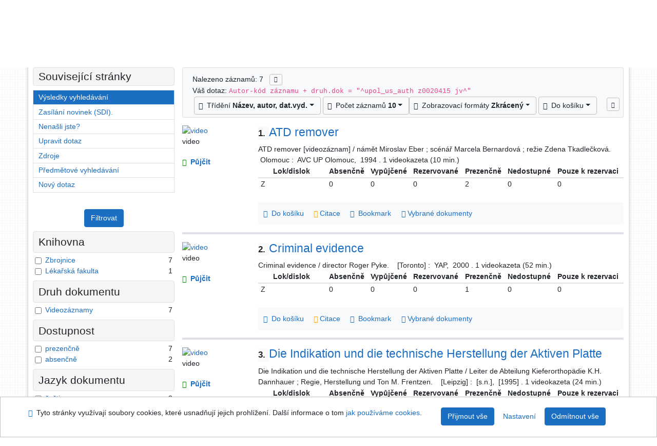

--- FILE ---
content_type: text/html; charset=utf-8
request_url: https://library.upol.cz/arl-upol/cs/vysledky/?src=upol_us_cat&field=AUK1&term=%22%5Eupol_us_auth%5C*z0020415%5C*jv%5E%22&qt=mg
body_size: 12213
content:

<!-- TPL: csp.templates2.parts.root -->
<!DOCTYPE html><html id="result" lang="cs-CZ" dir="ltr" class=""><head>

<!-- TPL: csp.templates2.parts.head -->
<meta name="viewport" content="width=device-width, initial-scale=1, shrink-to-fit=no"><meta charset="UTF-8"><meta id="ipac" name="author" content="IPAC: Cosmotron Bohemia, s.r.o. - www.cosmotron.cz" data-version="4.8.63a - 22.05.2025" data-login="0" data-ns="" data-url="https://library.upol.cz/i2/" data-ictx="upol" data-skin="bs1" data-cachebuster="10" data-logbasket="0" data-elink="0" data-lang="cs" data-country="CZ" data-scrollup="" data-src="upol_us_cat" data-cookie-choose=1 data-cookie-preferential=0 data-cookie-analytical=0 data-cookie-marketing=0 data-mainjs="">
<!-- TPL: csp.templates2.parts.metaog -->

<!-- TPL: csp.templates2.parts.metalink -->
<link rel="help" href="https://library.upol.cz/arl-upol/cs/napoveda/?key=result" title="Nápověda"><link rel="home" href="https://library.upol.cz/arl-upol/cs/vysledky/"><link rel="alternate" hreflang="cs-CZ" href="https://library.upol.cz/arl-upol/cs/vysledky/?&amp;iset=1"><link rel="alternate" hreflang="x-default" href="https://library.upol.cz/arl-upol/cs/vysledky/?&amp;iset=1"><link rel="alternate" hreflang="en-GB" href="https://library.upol.cz/arl-upol/en/result/?&amp;iset=1"><link rel="manifest" href="https://library.upol.cz/arl-upol/cs/webmanifest/" title="PWA"><link rel="license" href="https://library.upol.cz/arl-upol/cs/IPAC/?#ipac-copyright" title="Autorské právo"><link rel="contents" href="https://library.upol.cz/arl-upol/cs/mapa-stranek/" title="Mapa stránek"><link rel="search" id="opensearch" type="application/opensearchdescription+xml" href="https://library.upol.cz/arl-upol/cs/opensearch/?type=xml" title="IPAC UPOL" data-query="Chcete vyhledávací modul OpenSearch nainstalovat?">
<!-- TPL: csp.templates2.parts.metaapp -->
<meta name="mobile-web-app-capable" content="yes"><meta name="apple-mobile-web-app-capable" content="yes"><meta name="apple-mobile-web-app-title" content="UPOL"><meta name="apple-mobile-web-app-status-bar-style" content="#FFFFFF"><meta name="theme-color" content="#FFFFFF"><meta name="author" content="Univerzita Palackého v Olomouci"><meta name="twitter:dnt" content="on">
<meta name="description" content="Seznam vyhledaných výsledků - Univerzita Palackého v Olomouci  "><meta name="robots" content="index">
<!-- TPL: csp.templates2.parts.headcss -->
<link rel="preload" as="style" href="https://library.upol.cz/i2/css/bskin1.v-10.css"><link rel="stylesheet" href="https://library.upol.cz/i2/css/bskin1.v-10.css"><link rel="stylesheet" media="print" href="https://library.upol.cz/i2/css/print.v-10.css"><link rel="stylesheet" href="https://library.upol.cz/i2/user/upol/css/buser.v-10.css">

<!-- TPL: csp.templates2.result.meta -->

<!-- TPL: csp.templates2.result.metaog -->
<meta property="og:image" content="https://library.upol.cz/i2/user/upol/img/logo-result.jpg">
<!-- TPL: csp.templates2.result.metalink -->
<link rel="preconnect" href="https://cache2.obalkyknih.cz" crossorigin="anonymous"><link rel="dns-prefetch" href="https://cache2.obalkyknih.cz"><link rel="alternate" type="application/rss+xml" href="https://library.upol.cz/arl-upol/cs/vysledky/?st=feed&amp;feed=rss&amp;field=AUK1&amp;boolop1=and&amp;kvant==&amp;term=%22%5Eupol_us_auth%5C*z0020415%5C*jv%5E%22" title="Výsledky vyhledávání - RSS 2.0"><script data-main="https://library.upol.cz/i2/js/conf.result.v-10.js" src="https://library.upol.cz/i2/js/require.v-10.js"></script>
<!-- TPL: csp.templates2.parts.body -->
<title>
Výsledky vyhledávání | Univerzita Palackého v Olomouci
</title>
</head>
<body class="nojs upol_us_cat">
<div id="body">
<div id="page" class="container">

<!-- TPL: csp.templates2.parts.accessibilitynav -->
<div id="accessibility-nav" class="sr-only sr-only-focusable" data-scrollup-title="Přesunout se na začátek stránky"><nav aria-label="Odkazy k přeskočení">
<ul>
<li><a accesskey="0" href="#content">Přejít na obsah</a></li><li><a href="#nav">Přejít na menu</a></li><li><a href="https://library.upol.cz/arl-upol/cs/prohlaseni-o-pristupnosti/?#content" accesskey="1" title="Prohlášení o webové přístupnosti" aria-label="Prohlášení o webové přístupnosti">Prohlášení o webové přístupnosti</a></li></ul>
</nav>
</div>
<!-- TPL: csp.user.upol.templates2.parts.header -->
<div id="header" class="container"><header>
<div class="row m-0"><div id="brand" class="col-lg-9 col-md-7 col-sm-6 col-12"><div class="container"><a href="https://www.knihovna.upol.cz/" title="Univerzita Palackého v Olomouci"></a></div></div><div id="header-info-box" class="col-lg-3 col-md-5 col-sm-6 col-12"><div class="container">
<!-- TPL: csp.templates2.parts.languages -->
<div id="language" class="mb-2 lang"><div class="cs btn active first"><a dir="ltr" rel="alternate" href="https://library.upol.cz/arl-upol/cs/vysledky/?&amp;iset=1" hreflang="cs-CZ" lang="cs-CZ" title="Česká verze" aria-label="Česká verze"><i aria-hidden="true" class="flag-cs"></i> Česky</a></div><div class="en btn x last"><a dir="ltr" rel="alternate" href="https://library.upol.cz/arl-upol/en/result/?&amp;iset=1" hreflang="en-GB" lang="en-GB" title="English version" aria-label="English version"><i aria-hidden="true" class="flag-en"></i> English</a></div></div><div id="basket-info"><a href="https://library.upol.cz/arl-upol/cs/kosik/" aria-live="polite" rel="nofollow" class="ibasket nav-link" data-title="V košíku" title="V košíku 0" aria-label="V košíku 0"><i class="icon-basket" aria-hidden="true"></i>
V košíku (<output class="count">0</output>)</a></div></div></div></div><script>
var _smartsupp = _smartsupp || {};
_smartsupp.key = 'a217af8bc7b2167a35e79d53c63ef0bdd294b3ad';
window.smartsupp||(function(d) {
  var s,c,o=smartsupp=function(){ o._.push(arguments)};o._=[];
  s=d.getElementsByTagName('script')[0];c=d.createElement('script');
  c.type='text/javascript';c.charset='utf-8';c.async=true;
  c.src='https://www.smartsuppchat.com/loader.js?';s.parentNode.insertBefore(c,s);
})(document);
</script>
</header>
</div>
<!-- TPL: csp.templates2.parts.mainmenu -->
<nav id="nav" class="navbar navbar-expand-lg"  aria-label="Hlavní menu">
<button type="button" aria-label="Boční menu" class="navbar-toggler collapsed btn-nav"  data-toggle="collapse" aria-controls="nav-aside" data-target="#nav-aside" id="btn-aside">
<i aria-hidden="true" class="icon-aside"></i>
</button>
<button type="button" aria-label="Hlavní menu" class="navbar-toggler collapsed btn-nav" id="btn-nav" data-toggle="collapse" aria-controls="nav-main" data-target="#nav-main">
<i aria-hidden="true" class="icon-menu"></i>
</button>
<div class="collapse navbar-collapse" id="nav-main"><ul class="navbar-main navbar-nav mr-auto">
<li id="nav-search" class="first nav-item">
<a href="https://library.upol.cz/arl-upol/cs/index/" title="Vyhledávání v online katalogu" aria-label="Vyhledávání v online katalogu" rel="nofollow" class="nav-link">Vyhledávání</a>
</li>
<li id="nav-account" class="nav-item">
<a href="https://library.upol.cz/arl-upol/cs/konto/" title="Informace o účtě uživatele" aria-label="Informace o účtě uživatele" rel="nofollow" class="nav-link">Konto</a>
</li>
<li id="nav-settings" class="nav-item">
<a href="https://library.upol.cz/arl-upol/cs/nastaveni/" title="Nastavení" aria-label="Nastavení" rel="nofollow" class="nav-link">Nastavení účtu</a>
</li>
<li id="nav-help" class="nav-item">
<a href="https://library.upol.cz/arl-upol/cs/napoveda/?key=result" title="Nápověda k online katalogu IPAC" aria-label="Nápověda k online katalogu IPAC" class="nav-link">Nápověda</a>
</li>

</ul>
<ul class="navbar-login navbar-nav">

<!-- TPL: csp.templates2.parts.menuaccount -->

<!-- TPL: csp.templates2.parts.ladenkalink -->
<li id="nav-login" class="nav-item"><a href="https://library.upol.cz/arl-upol/cs/prihlaseni/?opal=result&amp;iset=1" class="nav-link " title="Přihlášení uživatele do online katalogu" aria-label="Přihlášení uživatele do online katalogu"><i aria-hidden="true" class="icon-user"></i>&nbsp; Přihlášení</a></li></ul>
</div></nav>
<main id="content">

<!-- TPL: csp.templates2.parts.breadcrumb -->
<script type="application/ld+json">
{
    "@context": "https://schema.org",
    "@graph": [{
        "@type": "WebSite",
        "@id": "https://library.upol.cz/arl-upol/cs/index/",
        "url": "https://library.upol.cz/arl-upol/cs/index/",
        "version": "4.8.63a - 22.05.2025",
        "name": "Univerzita Palackého v Olomouci",
        "description": "Seznam vyhledaných výsledků - Univerzita Palackého v Olomouci  ",
        "inLanguage": "cs",
        "potentialAction": {
            "@type": "SearchAction",
            "target": "https://library.upol.cz/arl-upol/cs/vysledky/?field=G&amp;search=Hledat&amp;term={q}",
            "query-input": "name=q"
        }
    }, {
        "@type": "WebPage",
        "@id": "https://library.upol.cz/arl-upol/cs/vysledky/?field=AUK1&amp;term=%22%5Eupol_us_auth%5C*z0020415%5C*jv%5E%22&amp;iset=1",
        "url": "https://library.upol.cz/arl-upol/cs/vysledky/?field=AUK1&amp;term=%22%5Eupol_us_auth%5C*z0020415%5C*jv%5E%22&amp;iset=1",
        "name": "Výsledky vyhledávání",
        "description": "Seznam vyhledaných výsledků - Univerzita Palackého v Olomouci - Katalog dokumentů Knihovny UP",
        "inLanguage": "cs"
    }
    ,{
        "@type": "BreadcrumbList",
        "itemListElement": [
            {
            "@type": "ListItem",
            "position": 1,
            "item": {
                "@id": "https://library.upol.cz/arl-upol/cs/index/",
                "name": "Hlavní stránka"
                }
            }
,            {
            "@type": "ListItem",
            "position": 3,
            "item": {
                "@id": "https://library.upol.cz/arl-upol/cs/vysledky/?field=AUK1&amp;term=%22%5Eupol_us_auth%5C*z0020415%5C*jv%5E%22&amp;iset=1",
                "name": "Výsledky vyhledávání"
                }
            }
        ]
    }
    ]
}
</script>

<!-- TPL: csp.templates2.parts.systemalert -->

<!-- TPL: csp.templates2.parts.ladenka -->

<!-- TPL: csp.templates2.result.main -->

<!-- TPL: csp.templates2.result.page -->
<div id="outer" class="row"><div id="bside"><div id="inner" class="container"><h1 class="sr-only">Výsledky vyhledávání</h1>
<!-- TPL: csp.templates2.result.paging -->
<div id="resultbox" class="card card-body bg-light"><div class="row"><div class="query-info col-sm-12 mt-2 ">Nalezeno záznamů: 7 &nbsp;
<span class="rssfeed"><a href="https://library.upol.cz/arl-upol/cs/vysledky/?st=feed&amp;feed=rss&amp;sort=DEFAULT&amp;field=AUK1&amp;boolop1=and&amp;kvant==&amp;term=%22%5Eupol_us_auth%5C*z0020415%5C*jv%5E%22" rel="nofollow" class="pt-0 mt-0 btn btn-sm btn-light mr-1" target="_blank" type="application/rss+xml" title="Výsledky vyhledávání - RSS 2.0" aria-label="Výsledky vyhledávání - RSS 2.0"><i class="icon-rss" aria-hidden="true" title="Výsledky vyhledávání - RSS 2.0"></i></a></span></div></div><div class="row"><div class="col-sm-12">Váš dotaz: <code>Autor-kód záznamu + druh.dok = &quot;^upol_us_auth z0020415 jv^&quot;</code>
</div></div><div class="row"><div class="col-12 "><div id="paginglist" data-spy='affix' data-toggle='sticky-onscroll'>
<!-- TPL: csp.templates2.result.formatting -->
<div id="nav-affix" class="navbar xsubmit justify-content-center"><div class="dropdown"><button aria-expanded="false" type="button" aria-haspopup="true" data-toggle="dropdown" class="btn btn-light mr-1 dropdown-toggle"  id="sort-a-dropdown-button"><i class="icon-sort" aria-hidden="true"></i>&nbsp;  Třídění <b>Název, autor, dat.vyd.</b></button><ul aria-labelledby="sort-a-dropdown-button" id="sort-a" role="menu" class="dropdown-menu"><li role="presentation"><a href="https://library.upol.cz/arl-upol/cs/vysledky/?sort=TIT_AUT_DATE_UPOL&amp;iset=1" class="active dropdown-item" aria-current="true" rel="nofollow" title="Třídit podle: Název, autor, dat.vyd." aria-label="Třídit podle: Název, autor, dat.vyd." role="menuitem">Název, autor, dat.vyd.</a></li><li role="presentation"><a href="https://library.upol.cz/arl-upol/cs/vysledky/?sort=AUT_TIT_DATE_UPOL&amp;iset=1" class=" dropdown-item"  rel="nofollow" title="Třídit podle: Autor, název, dat.vyd." aria-label="Třídit podle: Autor, název, dat.vyd." role="menuitem">Autor, název, dat.vyd.</a></li><li role="presentation"><a href="https://library.upol.cz/arl-upol/cs/vysledky/?sort=DK_TIT_AUT_DATE_UPOL&amp;iset=1" class=" dropdown-item"  rel="nofollow" title="Třídit podle: Druh dok., název, autor, dat.vyd." aria-label="Třídit podle: Druh dok., název, autor, dat.vyd." role="menuitem">Druh dok., název, autor, dat.vyd.</a></li><li role="presentation"><a href="https://library.upol.cz/arl-upol/cs/vysledky/?sort=DATEA_UPOL&amp;iset=1" class=" dropdown-item"  rel="nofollow" title="Třídit podle: Dat.vyd. sestupně" aria-label="Třídit podle: Dat.vyd. sestupně" role="menuitem">Dat.vyd. sestupně</a></li><li role="presentation"><a href="https://library.upol.cz/arl-upol/cs/vysledky/?sort=DATEB_UPOL&amp;iset=1" class=" dropdown-item"  rel="nofollow" title="Třídit podle: Dat.vyd. vzestupně" aria-label="Třídit podle: Dat.vyd. vzestupně" role="menuitem">Dat.vyd. vzestupně</a></li></ul></div><div class="dropdown"><button aria-expanded="false" type="button" aria-haspopup="true" data-toggle="dropdown" class="btn btn-light dropdown-toggle"  id="pagesize-a-dropdown-button"><i class="icon-list" aria-hidden="true"></i>&nbsp;  Počet záznamů <b>10</b></button><ul aria-labelledby="pagesize-a-dropdown-button" id="pagesize-a" role="menu" class="dropdown-menu"><li role="presentation"><a href="https://library.upol.cz/arl-upol/cs/vysledky/?pg=1&amp;pagesize=10&amp;iset=1" class="active dropdown-item" aria-current="true" rel="nofollow" title="Počet záznamů 10" aria-label="Počet záznamů 10" role="menuitem">10</a></li><li role="presentation"><a href="https://library.upol.cz/arl-upol/cs/vysledky/?pg=1&amp;pagesize=20&amp;iset=1" class=" dropdown-item"  rel="nofollow" title="Počet záznamů 20" aria-label="Počet záznamů 20" role="menuitem">20</a></li><li role="presentation"><a href="https://library.upol.cz/arl-upol/cs/vysledky/?pg=1&amp;pagesize=30&amp;iset=1" class=" dropdown-item"  rel="nofollow" title="Počet záznamů 30" aria-label="Počet záznamů 30" role="menuitem">30</a></li><li role="presentation"><a href="https://library.upol.cz/arl-upol/cs/vysledky/?pg=1&amp;pagesize=50&amp;iset=1" class=" dropdown-item"  rel="nofollow" title="Počet záznamů 50" aria-label="Počet záznamů 50" role="menuitem">50</a></li><li role="presentation"><a href="https://library.upol.cz/arl-upol/cs/vysledky/?pg=1&amp;pagesize=100&amp;iset=1" class=" dropdown-item"  rel="nofollow" title="Počet záznamů 100" aria-label="Počet záznamů 100" role="menuitem">100</a></li></ul></div><div class="dropdown"><button aria-expanded="false" type="button" aria-haspopup="true" data-toggle="dropdown" class="btn btn-light mr-1 dropdown-toggle"  id="format-a-dropdown-button"><i class="icon-show" aria-hidden="true"></i>&nbsp;  Zobrazovací formáty <b>Zkrácený</b></button><ul aria-labelledby="format-a-dropdown-button" id="format-a" role="menu" class="dropdown-menu"><li role="presentation"><a href="https://library.upol.cz/arl-upol/cs/vysledky/?zf=SHORT&amp;iset=1" class="active dropdown-item" aria-current="true" rel="nofollow" title="Formát: Zkrácený" aria-label="Formát: Zkrácený" role="menuitem">Zkrácený</a></li><li role="presentation"><a href="https://library.upol.cz/arl-upol/cs/vysledky/?zf=UF_UPOL&amp;iset=1" class=" dropdown-item"  rel="nofollow" title="Formát: Podrobný" aria-label="Formát: Podrobný" role="menuitem">Podrobný</a></li><li role="presentation"><a href="https://library.upol.cz/arl-upol/cs/vysledky/?zf=ISBDH_UPOL&amp;iset=1" class=" dropdown-item"  rel="nofollow" title="Formát: ISBD" aria-label="Formát: ISBD" role="menuitem">ISBD</a></li><li role="presentation"><a href="https://library.upol.cz/arl-upol/cs/vysledky/?zf=TF_ISO_UPOL_HTML&amp;iset=1" class=" dropdown-item"  rel="nofollow" title="Formát: Citace (ISO690)" aria-label="Formát: Citace (ISO690)" role="menuitem">Citace (ISO690)</a></li></ul></div><div class="dropdown"><button aria-expanded="false" type="button" aria-haspopup="true" data-toggle="dropdown" class="btn btn-light mr-1 dropdown-toggle"  id="basket-a-dropdown-button"><i class="icon-basket" aria-hidden="true"></i>&nbsp;  Do košíku</button><ul aria-labelledby="basket-a-dropdown-button" id="basket-a" role="menu" class="dropdown-menu"><li role="presentation"><a href="https://library.upol.cz/arl-upol/cs/vysledky/?scope_pg=1&amp;pg=1&amp;record=upol_us_cat*m0016306&amp;record=upol_us_cat*m0047074&amp;record=upol_us_cat*m0120727&amp;record=upol_us_cat*m0122494&amp;record=upol_us_cat*m0122493&amp;record=upol_us_cat*m0176927&amp;record=upol_us_cat*m0195163&amp;iset=1" rel="nofollow" title="Do košíku celou stránku" aria-label="Do košíku celou stránku" role="menuitem" class="dropdown-item"> celou stránku</a></li><li role="presentation"><a href="https://library.upol.cz/arl-upol/cs/vysledky/?scope_set=1&amp;pg=1&amp;iset=1" rel="nofollow" title="Do košíku celý set" aria-label="Do košíku celý set" role="menuitem" class="dropdown-item"> celý set</a></li></ul></div><a href="https://library.upol.cz/arl-upol/cs/kosik/" aria-live="polite" rel="nofollow" class="btn btn-light d-none d-sm-none ibasket" title="Dočasné úložiště záznamů v online katalogu pro práci s výsledky vyhledávání" aria-label="Dočasné úložiště záznamů v online katalogu pro práci s výsledky vyhledávání"><i class="icon-basket" aria-hidden="true"></i>
&nbsp;V košíku (<span class="count">0</span>)</a></div><div id="btn-affix" data-title2="Odepnout panel zobrazení výsledků" data-title="Přichytit panel zobrazení výsledků nahoře"></div></div></div></div></div>
<!-- TPL: csp.templates2.result.info -->
<div id="result-body" data-from-item=""><ol id="result-items" class="list-group" start="1">

<!-- TPL: csp.templates2.result.zshort -->
<li data-idx="upol_us_cat*m0016306" id="item-upol_us_catm0016306" class="list-group-item result-item odd zf-short upol_us_cat "><div class="li-row row"><div class="format col-sm-10"><div class="row"><div class="col-sm-12">
<!-- TPL: csp.templates2.result.headline -->
<h2 class="h3">
<a href="https://library.upol.cz/arl-upol/cs/detail-upol_us_cat-m0016306-ATD-remover/?disprec=1&amp;iset=1" title="Detailní zobrazení záznamu: ATD remover" aria-label="Detailní zobrazení záznamu: ATD remover"><span class="nr badge badge-light">1.</span>ATD remover</a></h2></div></div><div class="col-request d-md-block d-lg-none">
<!-- TPL: csp.templates2.result.request -->
<a href="https://library.upol.cz/arl-upol/cs/zadanka/?idx=upol_us_cat*m0016306&amp;disprec=1&amp;iset=1" rel="nofollow" class="reservation available nav-link" data-modal-login="1" title="Vyžádat nebo rezervovat" aria-label="Vyžádat nebo rezervovat"><i aria-hidden="true" class="icon-request"></i>&nbsp; Půjčit</a></div><div class="zf"><!-- zf: SHORT: -->
<!-- TPL: csp.templates2.zf.empty -->
<div class="zf-empty">        
        ATD remover [videozáznam] / námět Miroslav Eber ; scénář Marcela Bernardová ; režie Zdena Tkadlečková.
        &nbsp;
        &nbsp;Olomouc :
        &nbsp;AVC UP Olomouc,
        &nbsp;1994
        .&nbsp;1 videokazeta (10 min.)

<!-- TPL: csp.templates2.zf.table -->
<div class="table-responsive">
<!-- div data-id="toolbar-t#(node)#t2#(data("ZFVERSION")_$li(item1,3))#"></div --><table id="t1t2b_holdings_mat" data-data-toolbar="#toolbar-t1t2b_holdings_mat" data-check-on-init="true" data-btn-resize="true" data-mobile-responsive="true" class="table table-sm zfTF2 b_holdings_mat">
<col class="col1"><col class="col2"><col class="col3"><col class="col4"><col class="col5"><col class="col6"><col class="col7">
<!-- TPL: csp.templates2.zf.table -->
<thead>
<tr class="odd x">
<th scope="col" data-sortable="true">&nbsp;&nbsp;&nbsp;&nbsp;&nbsp;&nbsp;Lok/dislok&nbsp;&nbsp;&nbsp;&nbsp;&nbsp;&nbsp; </th><th scope="col" data-sortable="true"> Absenčně </th><th scope="col" data-sortable="true"> Vypůjčené </th><th scope="col" data-sortable="true"> Rezervované </th><th scope="col" data-sortable="true"> Prezenčně </th><th scope="col" data-sortable="true"> Nedostupné </th><th scope="col" data-sortable="true"> Pouze k rezervaci</th></tr>
</thead>

<!-- TPL: csp.templates2.zf.table -->
<tr class="even x">
<td>Z</td><td>0</td><td>0</td><td>0</td><td>2</td><td>0</td><td>0</td></tr> 

<!-- TPL: csp.templates2.zf.table -->
</table></div>
</div></div>
<!-- TPL: csp.templates2.detail.myloans -->

<!-- TPL: csp.user.upol.templates2.result.operations -->
<div class="nav5"><nav class="navbar bg-light pl-0" aria-label="Odkazy k záznamu">
<ul class="nav nav-pills">
<li class="basket nav-item" aria-live="assertive"><a href="https://library.upol.cz/arl-upol/cs/kosik/?idx=upol_us_cat*m0016306&amp;add=1" rel="nofollow" role="button" data-idx="upol_us_cat*m0016306" aria-controls="basket-info" aria-label="Vložit do košíku: ATD remover" title="Vložit do košíku: ATD remover" class="addcart nav-link"><i aria-hidden="true" class="icon-basket"></i>&nbsp; Do košíku</a></li><li class="citacepro nav-item"><a href="#result-citacepro-1" data-toggle="modal" class="nav-link" role="button"><i aria-hidden="true" class="icon-citace"></i>&nbsp;Citace</a></li><li class="bookmark nav-item"><a href="https://library.upol.cz/arl-upol/cs/bookmark/?idx=upol_us_cat*m0016306&amp;disprec=1&amp;iset=1" rel="nofollow" class="nav-link" title="Nástroj pro práci se záznamem: ATD remover" aria-label="Nástroj pro práci se záznamem: ATD remover"><i aria-hidden="true" class="icon-bookmark"></i>&nbsp; Bookmark</a></li><li class="comment nav-item">
<!-- TPL: csp.templates2.rating.operation -->
</li><li class="mydoc nav-item"><a href="https://library.upol.cz/arl-upol/cs/vybrane-dokumenty/?idx=upol_us_cat*m0016306&amp;f_new=1&amp;iset=1" data-modal-login="1" rel="nofollow" class="nav-link" title="Seznam a správa dokumentů uživatele: ATD remover" aria-label="Seznam a správa dokumentů uživatele: ATD remover"><i aria-hidden="true" class="icon-mydocuments"></i>&nbsp;Vybrané dokumenty</a></li></ul>
</nav>
</div><div class="modal fade"  id="result-citacepro-1"  tabindex="-1" role="dialog" aria-labelledby="result-citacepro-1-modal-title" aria-hidden="true"><div class="modal-dialog modal-md" role="document"><div class="modal-content"><div class="modal-header "><h1 class="modal-title h3 w-100" id="result-citacepro-1-modal-title">Citace </h1><button type="button" class="close" data-dismiss="modal" aria-label="Zavřít"><span aria-hidden="true">&times;</span></button></div><div class="modal-body">
<!-- TPL: csp.templates2.citacepro.detail -->
<div role="form" class="citace-pro" id="result-citacepro-1-form" data-action="https://www.citacepro.com/api/arl/citace?db=UpolUsCat&amp;id=m0016306&amp;server=library.upol.cz/i2/i2.ws.cls&amp;ssl=1"><div class="citace-inner">    <output class="citace-result"></output>
<div class="form-inline"><div class="form-group"><div class="input-group"><div class="input-group-prepend input-group-text"><label for="citace-format1"><a href="https://www.citacepro.com/api/arl/citace?db=UpolUsCat&amp;id=m0016306&amp;server=library.upol.cz/i2/i2.ws.cls&amp;ssl=1&amp;redirect=1" class="citace-link"><i aria-hidden="true" class="icon-citace"></i> <span class="citacebrand"><b>citace</b> PRO</span></a></label>
</div><select name="format" id="citace-format1" class="citace-format form-control"><option value="">Vyber</option><option value="csn">ČSN ISO 690</option>
<option value="apa">APA</option>
<option value="cse">CSE</option>
<option value="harvard">Harvard</option>
<option value="chicago">Chicago (16th edition)</option>
<option value="ieee">IEEE</option>
<option value="mla">MLA (7th edition)</option>
<option value="turabian">Turabian (7th edition)</option>
<option value="upol-historie">Historie</option>
<option value="upol-matematika">Matematika</option>
<option value="upol-media">Média</option>
<option value="upol-pravo">Právo</option>
<option value="upol-umeni">Umění</option>
</select></div></div></div><span class="citace-loader"></span></div></div></div><div class="modal-footer"><button type="button" class="btn btn-light" data-dismiss="modal" aria-label="Zavřít">Zavřít</button></div></div></div></div></div><div class="aside col-sm-2">
<!-- TPL: csp.templates2.result.image -->
<div class="img"><a href="https://library.upol.cz/arl-upol/cs/detail-upol_us_cat-m0016306-ATD-remover/?disprec=1&amp;iset=1" title="Detailní zobrazení záznamu: ATD remover" data-gallery="" aria-label="Detailní zobrazení záznamu: ATD remover"><img class="type img-fluid" width="130" height="150" alt="video" src="https://library.upol.cz/i2/bs1/doc/video.png" ></a><p>video</p></div><div class="d-none d-lg-block">
<!-- TPL: csp.templates2.result.request -->
<a href="https://library.upol.cz/arl-upol/cs/zadanka/?idx=upol_us_cat*m0016306&amp;disprec=1&amp;iset=1" rel="nofollow" class="reservation available nav-link" data-modal-login="1" title="Vyžádat nebo rezervovat" aria-label="Vyžádat nebo rezervovat"><i aria-hidden="true" class="icon-request"></i>&nbsp; Půjčit</a></div></div></div></li><li data-idx="upol_us_cat*m0047074" id="item-upol_us_catm0047074" class="list-group-item result-item even zf-short upol_us_cat "><div class="li-row row"><div class="format col-sm-10"><div class="row"><div class="col-sm-12">
<!-- TPL: csp.templates2.result.headline -->
<h2 class="h3">
<a href="https://library.upol.cz/arl-upol/cs/detail-upol_us_cat-m0047074-Criminal-evidence/?disprec=2&amp;iset=1" title="Detailní zobrazení záznamu: Criminal evidence" aria-label="Detailní zobrazení záznamu: Criminal evidence"><span class="nr badge badge-light">2.</span>Criminal evidence</a></h2></div></div><div class="col-request d-md-block d-lg-none">
<!-- TPL: csp.templates2.result.request -->
<a href="https://library.upol.cz/arl-upol/cs/zadanka/?idx=upol_us_cat*m0047074&amp;disprec=2&amp;iset=1" rel="nofollow" class="reservation available nav-link" data-modal-login="1" title="Vyžádat nebo rezervovat" aria-label="Vyžádat nebo rezervovat"><i aria-hidden="true" class="icon-request"></i>&nbsp; Půjčit</a></div><div class="zf"><!-- zf: SHORT: -->
<!-- TPL: csp.templates2.zf.empty -->
<div class="zf-empty">        
        Criminal evidence / director Roger Pyke.
        &nbsp;
        &nbsp;[Toronto] :
        &nbsp;YAP,
        &nbsp;2000
        .&nbsp;1 videokazeta (52 min.)

<!-- TPL: csp.templates2.zf.table -->
<div class="table-responsive">
<!-- div data-id="toolbar-t#(node)#t2#(data("ZFVERSION")_$li(item1,3))#"></div --><table id="t2t2b_holdings_mat" data-data-toolbar="#toolbar-t2t2b_holdings_mat" data-check-on-init="true" data-btn-resize="true" data-mobile-responsive="true" class="table table-sm zfTF2 b_holdings_mat">
<col class="col1"><col class="col2"><col class="col3"><col class="col4"><col class="col5"><col class="col6"><col class="col7">
<!-- TPL: csp.templates2.zf.table -->
<thead>
<tr class="odd x">
<th scope="col" data-sortable="true">&nbsp;&nbsp;&nbsp;&nbsp;&nbsp;&nbsp;Lok/dislok&nbsp;&nbsp;&nbsp;&nbsp;&nbsp;&nbsp; </th><th scope="col" data-sortable="true"> Absenčně </th><th scope="col" data-sortable="true"> Vypůjčené </th><th scope="col" data-sortable="true"> Rezervované </th><th scope="col" data-sortable="true"> Prezenčně </th><th scope="col" data-sortable="true"> Nedostupné </th><th scope="col" data-sortable="true"> Pouze k rezervaci</th></tr>
</thead>

<!-- TPL: csp.templates2.zf.table -->
<tr class="even x">
<td>Z</td><td>0</td><td>0</td><td>0</td><td>1</td><td>0</td><td>0</td></tr> 

<!-- TPL: csp.templates2.zf.table -->
</table></div>
</div></div>
<!-- TPL: csp.templates2.detail.myloans -->

<!-- TPL: csp.user.upol.templates2.result.operations -->
<div class="nav5"><nav class="navbar bg-light pl-0" aria-label="Odkazy k záznamu">
<ul class="nav nav-pills">
<li class="basket nav-item" aria-live="assertive"><a href="https://library.upol.cz/arl-upol/cs/kosik/?idx=upol_us_cat*m0047074&amp;add=1" rel="nofollow" role="button" data-idx="upol_us_cat*m0047074" aria-controls="basket-info" aria-label="Vložit do košíku: Criminal evidence" title="Vložit do košíku: Criminal evidence" class="addcart nav-link"><i aria-hidden="true" class="icon-basket"></i>&nbsp; Do košíku</a></li><li class="citacepro nav-item"><a href="#result-citacepro-2" data-toggle="modal" class="nav-link" role="button"><i aria-hidden="true" class="icon-citace"></i>&nbsp;Citace</a></li><li class="bookmark nav-item"><a href="https://library.upol.cz/arl-upol/cs/bookmark/?idx=upol_us_cat*m0047074&amp;disprec=2&amp;iset=1" rel="nofollow" class="nav-link" title="Nástroj pro práci se záznamem: Criminal evidence" aria-label="Nástroj pro práci se záznamem: Criminal evidence"><i aria-hidden="true" class="icon-bookmark"></i>&nbsp; Bookmark</a></li><li class="comment nav-item">
<!-- TPL: csp.templates2.rating.operation -->
</li><li class="mydoc nav-item"><a href="https://library.upol.cz/arl-upol/cs/vybrane-dokumenty/?idx=upol_us_cat*m0047074&amp;f_new=1&amp;iset=1" data-modal-login="1" rel="nofollow" class="nav-link" title="Seznam a správa dokumentů uživatele: Criminal evidence" aria-label="Seznam a správa dokumentů uživatele: Criminal evidence"><i aria-hidden="true" class="icon-mydocuments"></i>&nbsp;Vybrané dokumenty</a></li></ul>
</nav>
</div><div class="modal fade"  id="result-citacepro-2"  tabindex="-1" role="dialog" aria-labelledby="result-citacepro-2-modal-title" aria-hidden="true"><div class="modal-dialog modal-md" role="document"><div class="modal-content"><div class="modal-header "><h1 class="modal-title h3 w-100" id="result-citacepro-2-modal-title">Citace </h1><button type="button" class="close" data-dismiss="modal" aria-label="Zavřít"><span aria-hidden="true">&times;</span></button></div><div class="modal-body">
<!-- TPL: csp.templates2.citacepro.detail -->
<div role="form" class="citace-pro" id="result-citacepro-2-form" data-action="https://www.citacepro.com/api/arl/citace?db=UpolUsCat&amp;id=m0047074&amp;server=library.upol.cz/i2/i2.ws.cls&amp;ssl=1"><div class="citace-inner">    <output class="citace-result"></output>
<div class="form-inline"><div class="form-group"><div class="input-group"><div class="input-group-prepend input-group-text"><label for="citace-format2"><a href="https://www.citacepro.com/api/arl/citace?db=UpolUsCat&amp;id=m0047074&amp;server=library.upol.cz/i2/i2.ws.cls&amp;ssl=1&amp;redirect=1" class="citace-link"><i aria-hidden="true" class="icon-citace"></i> <span class="citacebrand"><b>citace</b> PRO</span></a></label>
</div><select name="format" id="citace-format2" class="citace-format form-control"><option value="">Vyber</option><option value="csn">ČSN ISO 690</option>
<option value="apa">APA</option>
<option value="cse">CSE</option>
<option value="harvard">Harvard</option>
<option value="chicago">Chicago (16th edition)</option>
<option value="ieee">IEEE</option>
<option value="mla">MLA (7th edition)</option>
<option value="turabian">Turabian (7th edition)</option>
<option value="upol-historie">Historie</option>
<option value="upol-matematika">Matematika</option>
<option value="upol-media">Média</option>
<option value="upol-pravo">Právo</option>
<option value="upol-umeni">Umění</option>
</select></div></div></div><span class="citace-loader"></span></div></div></div><div class="modal-footer"><button type="button" class="btn btn-light" data-dismiss="modal" aria-label="Zavřít">Zavřít</button></div></div></div></div></div><div class="aside col-sm-2">
<!-- TPL: csp.templates2.result.image -->
<div class="img"><a href="https://library.upol.cz/arl-upol/cs/detail-upol_us_cat-m0047074-Criminal-evidence/?disprec=2&amp;iset=1" title="Detailní zobrazení záznamu: Criminal evidence" data-gallery="" aria-label="Detailní zobrazení záznamu: Criminal evidence"><img class="type img-fluid" width="130" height="150" alt="video" src="https://library.upol.cz/i2/bs1/doc/video.png" ></a><p>video</p></div><div class="d-none d-lg-block">
<!-- TPL: csp.templates2.result.request -->
<a href="https://library.upol.cz/arl-upol/cs/zadanka/?idx=upol_us_cat*m0047074&amp;disprec=2&amp;iset=1" rel="nofollow" class="reservation available nav-link" data-modal-login="1" title="Vyžádat nebo rezervovat" aria-label="Vyžádat nebo rezervovat"><i aria-hidden="true" class="icon-request"></i>&nbsp; Půjčit</a></div></div></div></li><li data-idx="upol_us_cat*m0120727" id="item-upol_us_catm0120727" class="list-group-item result-item odd zf-short upol_us_cat "><div class="li-row row"><div class="format col-sm-10"><div class="row"><div class="col-sm-12">
<!-- TPL: csp.templates2.result.headline -->
<h2 class="h3">
<a href="https://library.upol.cz/arl-upol/cs/detail-upol_us_cat-m0120727-Die-Indikation-und-die-technische-Herstellung-der-Aktiven-Platte/?disprec=3&amp;iset=1" title="Detailní zobrazení záznamu: Die Indikation und die technische Herstellung der Aktiven Platte" aria-label="Detailní zobrazení záznamu: Die Indikation und die technische Herstellung der Aktiven Platte"><span class="nr badge badge-light">3.</span>Die Indikation und die technische Herstellung der Aktiven Platte</a></h2></div></div><div class="col-request d-md-block d-lg-none">
<!-- TPL: csp.templates2.result.request -->
<a href="https://library.upol.cz/arl-upol/cs/zadanka/?idx=upol_us_cat*m0120727&amp;disprec=3&amp;iset=1" rel="nofollow" class="reservation available nav-link" data-modal-login="1" title="Vyžádat nebo rezervovat" aria-label="Vyžádat nebo rezervovat"><i aria-hidden="true" class="icon-request"></i>&nbsp; Půjčit</a></div><div class="zf"><!-- zf: SHORT: -->
<!-- TPL: csp.templates2.zf.empty -->
<div class="zf-empty">        
        Die Indikation und die technische Herstellung der Aktiven Platte / Leiter de Abteilung Kieferorthopädie K.H. Dannhauer ; Regie, Herstellung und Ton M. Frentzen.
        &nbsp;
        &nbsp;[Leipzig] :
        &nbsp;[s.n.],
        &nbsp;[1995]
        .&nbsp;1 videokazeta (24 min.)

<!-- TPL: csp.templates2.zf.table -->
<div class="table-responsive">
<!-- div data-id="toolbar-t#(node)#t2#(data("ZFVERSION")_$li(item1,3))#"></div --><table id="t3t2b_holdings_mat" data-data-toolbar="#toolbar-t3t2b_holdings_mat" data-check-on-init="true" data-btn-resize="true" data-mobile-responsive="true" class="table table-sm zfTF2 b_holdings_mat">
<col class="col1"><col class="col2"><col class="col3"><col class="col4"><col class="col5"><col class="col6"><col class="col7">
<!-- TPL: csp.templates2.zf.table -->
<thead>
<tr class="odd x">
<th scope="col" data-sortable="true">&nbsp;&nbsp;&nbsp;&nbsp;&nbsp;&nbsp;Lok/dislok&nbsp;&nbsp;&nbsp;&nbsp;&nbsp;&nbsp; </th><th scope="col" data-sortable="true"> Absenčně </th><th scope="col" data-sortable="true"> Vypůjčené </th><th scope="col" data-sortable="true"> Rezervované </th><th scope="col" data-sortable="true"> Prezenčně </th><th scope="col" data-sortable="true"> Nedostupné </th><th scope="col" data-sortable="true"> Pouze k rezervaci</th></tr>
</thead>

<!-- TPL: csp.templates2.zf.table -->
<tr class="even x">
<td>Z</td><td>0</td><td>0</td><td>0</td><td>2</td><td>0</td><td>0</td></tr> 

<!-- TPL: csp.templates2.zf.table -->
</table></div>
</div></div>
<!-- TPL: csp.templates2.detail.myloans -->

<!-- TPL: csp.user.upol.templates2.result.operations -->
<div class="nav5"><nav class="navbar bg-light pl-0" aria-label="Odkazy k záznamu">
<ul class="nav nav-pills">
<li class="basket nav-item" aria-live="assertive"><a href="https://library.upol.cz/arl-upol/cs/kosik/?idx=upol_us_cat*m0120727&amp;add=1" rel="nofollow" role="button" data-idx="upol_us_cat*m0120727" aria-controls="basket-info" aria-label="Vložit do košíku: Die Indikation und die technische Herstellung der Aktiven Platte" title="Vložit do košíku: Die Indikation und die technische Herstellung der Aktiven Platte" class="addcart nav-link"><i aria-hidden="true" class="icon-basket"></i>&nbsp; Do košíku</a></li><li class="citacepro nav-item"><a href="#result-citacepro-3" data-toggle="modal" class="nav-link" role="button"><i aria-hidden="true" class="icon-citace"></i>&nbsp;Citace</a></li><li class="bookmark nav-item"><a href="https://library.upol.cz/arl-upol/cs/bookmark/?idx=upol_us_cat*m0120727&amp;disprec=3&amp;iset=1" rel="nofollow" class="nav-link" title="Nástroj pro práci se záznamem: Die Indikation und die technische Herstellung der Aktiven Platte" aria-label="Nástroj pro práci se záznamem: Die Indikation und die technische Herstellung der Aktiven Platte"><i aria-hidden="true" class="icon-bookmark"></i>&nbsp; Bookmark</a></li><li class="comment nav-item">
<!-- TPL: csp.templates2.rating.operation -->
</li><li class="mydoc nav-item"><a href="https://library.upol.cz/arl-upol/cs/vybrane-dokumenty/?idx=upol_us_cat*m0120727&amp;f_new=1&amp;iset=1" data-modal-login="1" rel="nofollow" class="nav-link" title="Seznam a správa dokumentů uživatele: Die Indikation und die technische Herstellung der Aktiven Platte" aria-label="Seznam a správa dokumentů uživatele: Die Indikation und die technische Herstellung der Aktiven Platte"><i aria-hidden="true" class="icon-mydocuments"></i>&nbsp;Vybrané dokumenty</a></li></ul>
</nav>
</div><div class="modal fade"  id="result-citacepro-3"  tabindex="-1" role="dialog" aria-labelledby="result-citacepro-3-modal-title" aria-hidden="true"><div class="modal-dialog modal-md" role="document"><div class="modal-content"><div class="modal-header "><h1 class="modal-title h3 w-100" id="result-citacepro-3-modal-title">Citace </h1><button type="button" class="close" data-dismiss="modal" aria-label="Zavřít"><span aria-hidden="true">&times;</span></button></div><div class="modal-body">
<!-- TPL: csp.templates2.citacepro.detail -->
<div role="form" class="citace-pro" id="result-citacepro-3-form" data-action="https://www.citacepro.com/api/arl/citace?db=UpolUsCat&amp;id=m0120727&amp;server=library.upol.cz/i2/i2.ws.cls&amp;ssl=1"><div class="citace-inner">    <output class="citace-result"></output>
<div class="form-inline"><div class="form-group"><div class="input-group"><div class="input-group-prepend input-group-text"><label for="citace-format3"><a href="https://www.citacepro.com/api/arl/citace?db=UpolUsCat&amp;id=m0120727&amp;server=library.upol.cz/i2/i2.ws.cls&amp;ssl=1&amp;redirect=1" class="citace-link"><i aria-hidden="true" class="icon-citace"></i> <span class="citacebrand"><b>citace</b> PRO</span></a></label>
</div><select name="format" id="citace-format3" class="citace-format form-control"><option value="">Vyber</option><option value="csn">ČSN ISO 690</option>
<option value="apa">APA</option>
<option value="cse">CSE</option>
<option value="harvard">Harvard</option>
<option value="chicago">Chicago (16th edition)</option>
<option value="ieee">IEEE</option>
<option value="mla">MLA (7th edition)</option>
<option value="turabian">Turabian (7th edition)</option>
<option value="upol-historie">Historie</option>
<option value="upol-matematika">Matematika</option>
<option value="upol-media">Média</option>
<option value="upol-pravo">Právo</option>
<option value="upol-umeni">Umění</option>
</select></div></div></div><span class="citace-loader"></span></div></div></div><div class="modal-footer"><button type="button" class="btn btn-light" data-dismiss="modal" aria-label="Zavřít">Zavřít</button></div></div></div></div></div><div class="aside col-sm-2">
<!-- TPL: csp.templates2.result.image -->
<div class="img"><a href="https://library.upol.cz/arl-upol/cs/detail-upol_us_cat-m0120727-Die-Indikation-und-die-technische-Herstellung-der-Aktiven-Platte/?disprec=3&amp;iset=1" title="Detailní zobrazení záznamu: Die Indikation und die technische Herstellung der Aktiven Platte" data-gallery="" aria-label="Detailní zobrazení záznamu: Die Indikation und die technische Herstellung der Aktiven Platte"><img class="type img-fluid" width="130" height="150" alt="video" src="https://library.upol.cz/i2/bs1/doc/video.png" loading="lazy"></a><p>video</p></div><div class="d-none d-lg-block">
<!-- TPL: csp.templates2.result.request -->
<a href="https://library.upol.cz/arl-upol/cs/zadanka/?idx=upol_us_cat*m0120727&amp;disprec=3&amp;iset=1" rel="nofollow" class="reservation available nav-link" data-modal-login="1" title="Vyžádat nebo rezervovat" aria-label="Vyžádat nebo rezervovat"><i aria-hidden="true" class="icon-request"></i>&nbsp; Půjčit</a></div></div></div></li><li data-idx="upol_us_cat*m0122494" id="item-upol_us_catm0122494" class="list-group-item result-item even zf-short upol_us_cat "><div class="li-row row"><div class="format col-sm-10"><div class="row"><div class="col-sm-12">
<!-- TPL: csp.templates2.result.headline -->
<h2 class="h3">
<a href="https://library.upol.cz/arl-upol/cs/detail-upol_us_cat-m0122494-Die-interdisziplinare-Behandlung-schwerer-skelettaler-Dysgnathien-aus-kieferorthopadischer-Sicht/?disprec=4&amp;iset=1" title="Detailní zobrazení záznamu: Die interdisziplinäre Behandlung schwerer skelettaler Dysgnathien aus kieferorthopädischer Sicht" aria-label="Detailní zobrazení záznamu: Die interdisziplinäre Behandlung schwerer skelettaler Dysgnathien aus kieferorthopädischer Sicht"><span class="nr badge badge-light">4.</span>Die interdisziplinäre Behandlung schwerer skelettaler Dysgnathien aus kieferorthopädischer Sicht</a></h2></div></div><div class="col-request d-md-block d-lg-none">
<!-- TPL: csp.templates2.result.request -->
<a href="https://library.upol.cz/arl-upol/cs/zadanka/?idx=upol_us_cat*m0122494&amp;disprec=4&amp;iset=1" rel="nofollow" class="reservation available nav-link" data-modal-login="1" title="Vyžádat nebo rezervovat" aria-label="Vyžádat nebo rezervovat"><i aria-hidden="true" class="icon-request"></i>&nbsp; Půjčit</a></div><div class="zf"><!-- zf: SHORT: -->
<!-- TPL: csp.templates2.zf.empty -->
<div class="zf-empty">        
        Die interdisziplinäre Behandlung schwerer skelettaler Dysgnathien aus kieferorthopädischer Sicht / Autoren Brauer, Frentzen, K.H. Dannhauer.
        &nbsp;
        &nbsp;Leipzig :
        &nbsp;[s.n.],
        &nbsp;[1995]
        .&nbsp;1 videokazeta (24 min.)

<!-- TPL: csp.templates2.zf.table -->
<div class="table-responsive">
<!-- div data-id="toolbar-t#(node)#t2#(data("ZFVERSION")_$li(item1,3))#"></div --><table id="t4t2b_holdings_mat" data-data-toolbar="#toolbar-t4t2b_holdings_mat" data-check-on-init="true" data-btn-resize="true" data-mobile-responsive="true" class="table table-sm zfTF2 b_holdings_mat">
<col class="col1"><col class="col2"><col class="col3"><col class="col4"><col class="col5"><col class="col6"><col class="col7">
<!-- TPL: csp.templates2.zf.table -->
<thead>
<tr class="odd x">
<th scope="col" data-sortable="true">&nbsp;&nbsp;&nbsp;&nbsp;&nbsp;&nbsp;Lok/dislok&nbsp;&nbsp;&nbsp;&nbsp;&nbsp;&nbsp; </th><th scope="col" data-sortable="true"> Absenčně </th><th scope="col" data-sortable="true"> Vypůjčené </th><th scope="col" data-sortable="true"> Rezervované </th><th scope="col" data-sortable="true"> Prezenčně </th><th scope="col" data-sortable="true"> Nedostupné </th><th scope="col" data-sortable="true"> Pouze k rezervaci</th></tr>
</thead>

<!-- TPL: csp.templates2.zf.table -->
<tr class="even x">
<td>Z</td><td>0</td><td>0</td><td>0</td><td>1</td><td>0</td><td>0</td></tr> 

<!-- TPL: csp.templates2.zf.table -->
</table></div>
</div></div>
<!-- TPL: csp.templates2.detail.myloans -->

<!-- TPL: csp.user.upol.templates2.result.operations -->
<div class="nav5"><nav class="navbar bg-light pl-0" aria-label="Odkazy k záznamu">
<ul class="nav nav-pills">
<li class="basket nav-item" aria-live="assertive"><a href="https://library.upol.cz/arl-upol/cs/kosik/?idx=upol_us_cat*m0122494&amp;add=1" rel="nofollow" role="button" data-idx="upol_us_cat*m0122494" aria-controls="basket-info" aria-label="Vložit do košíku: Die interdisziplinäre Behandlung schwerer skelettaler Dysgnathien aus kieferorthopädischer Sicht" title="Vložit do košíku: Die interdisziplinäre Behandlung schwerer skelettaler Dysgnathien aus kieferorthopädischer Sicht" class="addcart nav-link"><i aria-hidden="true" class="icon-basket"></i>&nbsp; Do košíku</a></li><li class="citacepro nav-item"><a href="#result-citacepro-4" data-toggle="modal" class="nav-link" role="button"><i aria-hidden="true" class="icon-citace"></i>&nbsp;Citace</a></li><li class="bookmark nav-item"><a href="https://library.upol.cz/arl-upol/cs/bookmark/?idx=upol_us_cat*m0122494&amp;disprec=4&amp;iset=1" rel="nofollow" class="nav-link" title="Nástroj pro práci se záznamem: Die interdisziplinäre Behandlung schwerer skelettaler Dysgnathien aus kieferorthopädischer Sicht" aria-label="Nástroj pro práci se záznamem: Die interdisziplinäre Behandlung schwerer skelettaler Dysgnathien aus kieferorthopädischer Sicht"><i aria-hidden="true" class="icon-bookmark"></i>&nbsp; Bookmark</a></li><li class="comment nav-item">
<!-- TPL: csp.templates2.rating.operation -->
</li><li class="mydoc nav-item"><a href="https://library.upol.cz/arl-upol/cs/vybrane-dokumenty/?idx=upol_us_cat*m0122494&amp;f_new=1&amp;iset=1" data-modal-login="1" rel="nofollow" class="nav-link" title="Seznam a správa dokumentů uživatele: Die interdisziplinäre Behandlung schwerer skelettaler Dysgnathien aus kieferorthopädischer Sicht" aria-label="Seznam a správa dokumentů uživatele: Die interdisziplinäre Behandlung schwerer skelettaler Dysgnathien aus kieferorthopädischer Sicht"><i aria-hidden="true" class="icon-mydocuments"></i>&nbsp;Vybrané dokumenty</a></li></ul>
</nav>
</div><div class="modal fade"  id="result-citacepro-4"  tabindex="-1" role="dialog" aria-labelledby="result-citacepro-4-modal-title" aria-hidden="true"><div class="modal-dialog modal-md" role="document"><div class="modal-content"><div class="modal-header "><h1 class="modal-title h3 w-100" id="result-citacepro-4-modal-title">Citace </h1><button type="button" class="close" data-dismiss="modal" aria-label="Zavřít"><span aria-hidden="true">&times;</span></button></div><div class="modal-body">
<!-- TPL: csp.templates2.citacepro.detail -->
<div role="form" class="citace-pro" id="result-citacepro-4-form" data-action="https://www.citacepro.com/api/arl/citace?db=UpolUsCat&amp;id=m0122494&amp;server=library.upol.cz/i2/i2.ws.cls&amp;ssl=1"><div class="citace-inner">    <output class="citace-result"></output>
<div class="form-inline"><div class="form-group"><div class="input-group"><div class="input-group-prepend input-group-text"><label for="citace-format4"><a href="https://www.citacepro.com/api/arl/citace?db=UpolUsCat&amp;id=m0122494&amp;server=library.upol.cz/i2/i2.ws.cls&amp;ssl=1&amp;redirect=1" class="citace-link"><i aria-hidden="true" class="icon-citace"></i> <span class="citacebrand"><b>citace</b> PRO</span></a></label>
</div><select name="format" id="citace-format4" class="citace-format form-control"><option value="">Vyber</option><option value="csn">ČSN ISO 690</option>
<option value="apa">APA</option>
<option value="cse">CSE</option>
<option value="harvard">Harvard</option>
<option value="chicago">Chicago (16th edition)</option>
<option value="ieee">IEEE</option>
<option value="mla">MLA (7th edition)</option>
<option value="turabian">Turabian (7th edition)</option>
<option value="upol-historie">Historie</option>
<option value="upol-matematika">Matematika</option>
<option value="upol-media">Média</option>
<option value="upol-pravo">Právo</option>
<option value="upol-umeni">Umění</option>
</select></div></div></div><span class="citace-loader"></span></div></div></div><div class="modal-footer"><button type="button" class="btn btn-light" data-dismiss="modal" aria-label="Zavřít">Zavřít</button></div></div></div></div></div><div class="aside col-sm-2">
<!-- TPL: csp.templates2.result.image -->
<div class="img"><a href="https://library.upol.cz/arl-upol/cs/detail-upol_us_cat-m0122494-Die-interdisziplinare-Behandlung-schwerer-skelettaler-Dysgnathien-aus-kieferorthopadischer-Sicht/?disprec=4&amp;iset=1" title="Detailní zobrazení záznamu: Die interdisziplinäre Behandlung schwerer skelettaler Dysgnathien aus kieferorthopädischer Sicht" data-gallery="" aria-label="Detailní zobrazení záznamu: Die interdisziplinäre Behandlung schwerer skelettaler Dysgnathien aus kieferorthopädischer Sicht"><img class="type img-fluid" width="130" height="150" alt="video" src="https://library.upol.cz/i2/bs1/doc/video.png" loading="lazy"></a><p>video</p></div><div class="d-none d-lg-block">
<!-- TPL: csp.templates2.result.request -->
<a href="https://library.upol.cz/arl-upol/cs/zadanka/?idx=upol_us_cat*m0122494&amp;disprec=4&amp;iset=1" rel="nofollow" class="reservation available nav-link" data-modal-login="1" title="Vyžádat nebo rezervovat" aria-label="Vyžádat nebo rezervovat"><i aria-hidden="true" class="icon-request"></i>&nbsp; Půjčit</a></div></div></div></li><li data-idx="upol_us_cat*m0122493" id="item-upol_us_catm0122493" class="list-group-item result-item odd zf-short upol_us_cat "><div class="li-row row"><div class="format col-sm-10"><div class="row"><div class="col-sm-12">
<!-- TPL: csp.templates2.result.headline -->
<h2 class="h3">
<a href="https://library.upol.cz/arl-upol/cs/detail-upol_us_cat-m0122493-Die-interdisziplinare-Behandlung-schwerer-skelettaler-Dysgnathien-aus-kieferorthopadischer-Sicht-am/?disprec=5&amp;iset=1" title="Detailní zobrazení záznamu: Die interdisziplinäre Behandlung schwerer skelettaler Dysgnathien aus kieferorthopädischer Sicht am Beispiel eines Patienten mit maxillärer Retrognathie und mandibulärer Prognathie" aria-label="Detailní zobrazení záznamu: Die interdisziplinäre Behandlung schwerer skelettaler Dysgnathien aus kieferorthopädischer Sicht am Beispiel eines Patienten mit maxillärer Retrognathie und mandibulärer Prognathie"><span class="nr badge badge-light">5.</span>Die interdisziplinäre Behandlung schwerer skelettaler Dysgnathien aus kieferorthopädischer Sicht am Beispiel eines Patienten mit maxillärer Retrognathie und mandibulärer Prognathie</a></h2></div></div><div class="col-request d-md-block d-lg-none">
<!-- TPL: csp.templates2.result.request -->
<a href="https://library.upol.cz/arl-upol/cs/zadanka/?idx=upol_us_cat*m0122493&amp;disprec=5&amp;iset=1" rel="nofollow" class="reservation available nav-link" data-modal-login="1" title="Vyžádat nebo rezervovat" aria-label="Vyžádat nebo rezervovat"><i aria-hidden="true" class="icon-request"></i>&nbsp; Půjčit</a></div><div class="zf"><!-- zf: SHORT: -->
<!-- TPL: csp.templates2.zf.empty -->
<div class="zf-empty">        
        Die interdisziplinäre Behandlung schwerer skelettaler Dysgnathien aus kieferorthopädischer Sicht am Beispiel eines Patienten mit maxillärer Retrognathie und mandibulärer Prognathie / Mitarbeiter Dannhauer ; Regie, Realizatinon Brauner, Frentzen.
        &nbsp;
        &nbsp;[Leipzig] :
        &nbsp;[s.n.],
        &nbsp;[1996]
        .&nbsp;1 videokazeta (30 min.)

<!-- TPL: csp.templates2.zf.table -->
<div class="table-responsive">
<!-- div data-id="toolbar-t#(node)#t2#(data("ZFVERSION")_$li(item1,3))#"></div --><table id="t5t2b_holdings_mat" data-data-toolbar="#toolbar-t5t2b_holdings_mat" data-check-on-init="true" data-btn-resize="true" data-mobile-responsive="true" class="table table-sm zfTF2 b_holdings_mat">
<col class="col1"><col class="col2"><col class="col3"><col class="col4"><col class="col5"><col class="col6"><col class="col7">
<!-- TPL: csp.templates2.zf.table -->
<thead>
<tr class="odd x">
<th scope="col" data-sortable="true">&nbsp;&nbsp;&nbsp;&nbsp;&nbsp;&nbsp;Lok/dislok&nbsp;&nbsp;&nbsp;&nbsp;&nbsp;&nbsp; </th><th scope="col" data-sortable="true"> Absenčně </th><th scope="col" data-sortable="true"> Vypůjčené </th><th scope="col" data-sortable="true"> Rezervované </th><th scope="col" data-sortable="true"> Prezenčně </th><th scope="col" data-sortable="true"> Nedostupné </th><th scope="col" data-sortable="true"> Pouze k rezervaci</th></tr>
</thead>

<!-- TPL: csp.templates2.zf.table -->
<tr class="even x">
<td>Z</td><td>1</td><td>0</td><td>0</td><td>2</td><td>0</td><td>0</td></tr> 

<!-- TPL: csp.templates2.zf.table -->
</table></div>
</div></div>
<!-- TPL: csp.templates2.detail.myloans -->

<!-- TPL: csp.user.upol.templates2.result.operations -->
<div class="nav5"><nav class="navbar bg-light pl-0" aria-label="Odkazy k záznamu">
<ul class="nav nav-pills">
<li class="basket nav-item" aria-live="assertive"><a href="https://library.upol.cz/arl-upol/cs/kosik/?idx=upol_us_cat*m0122493&amp;add=1" rel="nofollow" role="button" data-idx="upol_us_cat*m0122493" aria-controls="basket-info" aria-label="Vložit do košíku: Die interdisziplinäre Behandlung schwerer skelettaler Dysgnathien aus kieferorthopädischer Sicht am Beispiel eines Patienten mit maxillärer Retrognathie und mandibulärer Prognathie" title="Vložit do košíku: Die interdisziplinäre Behandlung schwerer skelettaler Dysgnathien aus kieferorthopädischer Sicht am Beispiel eines Patienten mit maxillärer Retrognathie und mandibulärer Prognathie" class="addcart nav-link"><i aria-hidden="true" class="icon-basket"></i>&nbsp; Do košíku</a></li><li class="citacepro nav-item"><a href="#result-citacepro-5" data-toggle="modal" class="nav-link" role="button"><i aria-hidden="true" class="icon-citace"></i>&nbsp;Citace</a></li><li class="bookmark nav-item"><a href="https://library.upol.cz/arl-upol/cs/bookmark/?idx=upol_us_cat*m0122493&amp;disprec=5&amp;iset=1" rel="nofollow" class="nav-link" title="Nástroj pro práci se záznamem: Die interdisziplinäre Behandlung schwerer skelettaler Dysgnathien aus kieferorthopädischer Sicht am Beispiel eines Patienten mit maxillärer Retrognathie und mandibulärer Prognathie" aria-label="Nástroj pro práci se záznamem: Die interdisziplinäre Behandlung schwerer skelettaler Dysgnathien aus kieferorthopädischer Sicht am Beispiel eines Patienten mit maxillärer Retrognathie und mandibulärer Prognathie"><i aria-hidden="true" class="icon-bookmark"></i>&nbsp; Bookmark</a></li><li class="comment nav-item">
<!-- TPL: csp.templates2.rating.operation -->
</li><li class="mydoc nav-item"><a href="https://library.upol.cz/arl-upol/cs/vybrane-dokumenty/?idx=upol_us_cat*m0122493&amp;f_new=1&amp;iset=1" data-modal-login="1" rel="nofollow" class="nav-link" title="Seznam a správa dokumentů uživatele: Die interdisziplinäre Behandlung schwerer skelettaler Dysgnathien aus kieferorthopädischer Sicht am Beispiel eines Patienten mit maxillärer Retrognathie und mandibulärer Prognathie" aria-label="Seznam a správa dokumentů uživatele: Die interdisziplinäre Behandlung schwerer skelettaler Dysgnathien aus kieferorthopädischer Sicht am Beispiel eines Patienten mit maxillärer Retrognathie und mandibulärer Prognathie"><i aria-hidden="true" class="icon-mydocuments"></i>&nbsp;Vybrané dokumenty</a></li></ul>
</nav>
</div><div class="modal fade"  id="result-citacepro-5"  tabindex="-1" role="dialog" aria-labelledby="result-citacepro-5-modal-title" aria-hidden="true"><div class="modal-dialog modal-md" role="document"><div class="modal-content"><div class="modal-header "><h1 class="modal-title h3 w-100" id="result-citacepro-5-modal-title">Citace </h1><button type="button" class="close" data-dismiss="modal" aria-label="Zavřít"><span aria-hidden="true">&times;</span></button></div><div class="modal-body">
<!-- TPL: csp.templates2.citacepro.detail -->
<div role="form" class="citace-pro" id="result-citacepro-5-form" data-action="https://www.citacepro.com/api/arl/citace?db=UpolUsCat&amp;id=m0122493&amp;server=library.upol.cz/i2/i2.ws.cls&amp;ssl=1"><div class="citace-inner">    <output class="citace-result"></output>
<div class="form-inline"><div class="form-group"><div class="input-group"><div class="input-group-prepend input-group-text"><label for="citace-format5"><a href="https://www.citacepro.com/api/arl/citace?db=UpolUsCat&amp;id=m0122493&amp;server=library.upol.cz/i2/i2.ws.cls&amp;ssl=1&amp;redirect=1" class="citace-link"><i aria-hidden="true" class="icon-citace"></i> <span class="citacebrand"><b>citace</b> PRO</span></a></label>
</div><select name="format" id="citace-format5" class="citace-format form-control"><option value="">Vyber</option><option value="csn">ČSN ISO 690</option>
<option value="apa">APA</option>
<option value="cse">CSE</option>
<option value="harvard">Harvard</option>
<option value="chicago">Chicago (16th edition)</option>
<option value="ieee">IEEE</option>
<option value="mla">MLA (7th edition)</option>
<option value="turabian">Turabian (7th edition)</option>
<option value="upol-historie">Historie</option>
<option value="upol-matematika">Matematika</option>
<option value="upol-media">Média</option>
<option value="upol-pravo">Právo</option>
<option value="upol-umeni">Umění</option>
</select></div></div></div><span class="citace-loader"></span></div></div></div><div class="modal-footer"><button type="button" class="btn btn-light" data-dismiss="modal" aria-label="Zavřít">Zavřít</button></div></div></div></div></div><div class="aside col-sm-2">
<!-- TPL: csp.templates2.result.image -->
<div class="img"><a href="https://library.upol.cz/arl-upol/cs/detail-upol_us_cat-m0122493-Die-interdisziplinare-Behandlung-schwerer-skelettaler-Dysgnathien-aus-kieferorthopadischer-Sicht-am/?disprec=5&amp;iset=1" title="Detailní zobrazení záznamu: Die interdisziplinäre Behandlung schwerer skelettaler Dysgnathien aus kieferorthopädischer Sicht am Beispiel eines Patienten mit maxillärer Retrognathie und mandibulärer Prognathie" data-gallery="" aria-label="Detailní zobrazení záznamu: Die interdisziplinäre Behandlung schwerer skelettaler Dysgnathien aus kieferorthopädischer Sicht am Beispiel eines Patienten mit maxillärer Retrognathie und mandibulärer Prognathie"><img class="type img-fluid" width="130" height="150" alt="video" src="https://library.upol.cz/i2/bs1/doc/video.png" loading="lazy"></a><p>video</p></div><div class="d-none d-lg-block">
<!-- TPL: csp.templates2.result.request -->
<a href="https://library.upol.cz/arl-upol/cs/zadanka/?idx=upol_us_cat*m0122493&amp;disprec=5&amp;iset=1" rel="nofollow" class="reservation available nav-link" data-modal-login="1" title="Vyžádat nebo rezervovat" aria-label="Vyžádat nebo rezervovat"><i aria-hidden="true" class="icon-request"></i>&nbsp; Půjčit</a></div></div></div></li><li data-idx="upol_us_cat*m0176927" id="item-upol_us_catm0176927" class="list-group-item result-item even zf-short upol_us_cat "><div class="li-row row"><div class="format col-sm-10"><div class="row"><div class="col-sm-12">
<!-- TPL: csp.templates2.result.headline -->
<h2 class="h3">
<a href="https://library.upol.cz/arl-upol/cs/detail-upol_us_cat-m0176927-Mistni-anestezie-ve-stomatologii-Dil-1-Povrchova-a-infiltracni-anestezie-Dil-2-Svodna-anestezie/?disprec=6&amp;iset=1" title="Detailní zobrazení záznamu: Místní anestézie ve stomatologii. Díl 1, Povrchová a infiltrační anestézie. Díl 2, Svodná anestézie" aria-label="Detailní zobrazení záznamu: Místní anestézie ve stomatologii. Díl 1, Povrchová a infiltrační anestézie. Díl 2, Svodná anestézie"><span class="nr badge badge-light">6.</span>Místní anestézie ve stomatologii. Díl 1, Povrchová a infiltrační anestézie. Díl 2, Svodná anestézie</a></h2></div></div><div class="col-request d-md-block d-lg-none">
<!-- TPL: csp.templates2.result.request -->
<a href="https://library.upol.cz/arl-upol/cs/zadanka/?idx=upol_us_cat*m0176927&amp;disprec=6&amp;iset=1" rel="nofollow" class="reservation available nav-link" data-modal-login="1" title="Vyžádat nebo rezervovat" aria-label="Vyžádat nebo rezervovat"><i aria-hidden="true" class="icon-request"></i>&nbsp; Půjčit</a></div><div class="zf"><!-- zf: SHORT: -->
<!-- TPL: csp.templates2.zf.empty -->
<div class="zf-empty">        
        Místní anestézie ve stomatologii. Díl 1, Povrchová a infiltrační anestézie. Díl 2, Svodná anestézie / scénář B. Jureček, E. Justová, J. Pazdera ; režie B. Jureček.
        &nbsp;
        &nbsp;Olomouc :
        &nbsp;AVC UP Olomouc,
        &nbsp;1993
        .&nbsp;1 videokazeta (31 min.)

<!-- TPL: csp.templates2.zf.table -->
<div class="table-responsive">
<!-- div data-id="toolbar-t#(node)#t2#(data("ZFVERSION")_$li(item1,3))#"></div --><table id="t6t2b_holdings_mat" data-data-toolbar="#toolbar-t6t2b_holdings_mat" data-check-on-init="true" data-btn-resize="true" data-mobile-responsive="true" class="table table-sm zfTF2 b_holdings_mat">
<col class="col1"><col class="col2"><col class="col3"><col class="col4"><col class="col5"><col class="col6"><col class="col7">
<!-- TPL: csp.templates2.zf.table -->
<thead>
<tr class="odd x">
<th scope="col" data-sortable="true">&nbsp;&nbsp;&nbsp;&nbsp;&nbsp;&nbsp;Lok/dislok&nbsp;&nbsp;&nbsp;&nbsp;&nbsp;&nbsp; </th><th scope="col" data-sortable="true"> Absenčně </th><th scope="col" data-sortable="true"> Vypůjčené </th><th scope="col" data-sortable="true"> Rezervované </th><th scope="col" data-sortable="true"> Prezenčně </th><th scope="col" data-sortable="true"> Nedostupné </th><th scope="col" data-sortable="true"> Pouze k rezervaci</th></tr>
</thead>

<!-- TPL: csp.templates2.zf.table -->
<tr class="even x">
<td>Z</td><td>1</td><td>0</td><td>0</td><td>3</td><td>0</td><td>0</td></tr> 

<!-- TPL: csp.templates2.zf.table -->
</table></div>
</div></div>
<!-- TPL: csp.templates2.detail.myloans -->

<!-- TPL: csp.user.upol.templates2.result.operations -->
<div class="nav5"><nav class="navbar bg-light pl-0" aria-label="Odkazy k záznamu">
<ul class="nav nav-pills">
<li class="basket nav-item" aria-live="assertive"><a href="https://library.upol.cz/arl-upol/cs/kosik/?idx=upol_us_cat*m0176927&amp;add=1" rel="nofollow" role="button" data-idx="upol_us_cat*m0176927" aria-controls="basket-info" aria-label="Vložit do košíku: Místní anestézie ve stomatologii. Díl 1, Povrchová a infiltrační anestézie. Díl 2, Svodná anestézie" title="Vložit do košíku: Místní anestézie ve stomatologii. Díl 1, Povrchová a infiltrační anestézie. Díl 2, Svodná anestézie" class="addcart nav-link"><i aria-hidden="true" class="icon-basket"></i>&nbsp; Do košíku</a></li><li class="citacepro nav-item"><a href="#result-citacepro-6" data-toggle="modal" class="nav-link" role="button"><i aria-hidden="true" class="icon-citace"></i>&nbsp;Citace</a></li><li class="bookmark nav-item"><a href="https://library.upol.cz/arl-upol/cs/bookmark/?idx=upol_us_cat*m0176927&amp;disprec=6&amp;iset=1" rel="nofollow" class="nav-link" title="Nástroj pro práci se záznamem: Místní anestézie ve stomatologii. Díl 1, Povrchová a infiltrační anestézie. Díl 2, Svodná anestézie" aria-label="Nástroj pro práci se záznamem: Místní anestézie ve stomatologii. Díl 1, Povrchová a infiltrační anestézie. Díl 2, Svodná anestézie"><i aria-hidden="true" class="icon-bookmark"></i>&nbsp; Bookmark</a></li><li class="comment nav-item">
<!-- TPL: csp.templates2.rating.operation -->
</li><li class="mydoc nav-item"><a href="https://library.upol.cz/arl-upol/cs/vybrane-dokumenty/?idx=upol_us_cat*m0176927&amp;f_new=1&amp;iset=1" data-modal-login="1" rel="nofollow" class="nav-link" title="Seznam a správa dokumentů uživatele: Místní anestézie ve stomatologii. Díl 1, Povrchová a infiltrační anestézie. Díl 2, Svodná anestézie" aria-label="Seznam a správa dokumentů uživatele: Místní anestézie ve stomatologii. Díl 1, Povrchová a infiltrační anestézie. Díl 2, Svodná anestézie"><i aria-hidden="true" class="icon-mydocuments"></i>&nbsp;Vybrané dokumenty</a></li></ul>
</nav>
</div><div class="modal fade"  id="result-citacepro-6"  tabindex="-1" role="dialog" aria-labelledby="result-citacepro-6-modal-title" aria-hidden="true"><div class="modal-dialog modal-md" role="document"><div class="modal-content"><div class="modal-header "><h1 class="modal-title h3 w-100" id="result-citacepro-6-modal-title">Citace </h1><button type="button" class="close" data-dismiss="modal" aria-label="Zavřít"><span aria-hidden="true">&times;</span></button></div><div class="modal-body">
<!-- TPL: csp.templates2.citacepro.detail -->
<div role="form" class="citace-pro" id="result-citacepro-6-form" data-action="https://www.citacepro.com/api/arl/citace?db=UpolUsCat&amp;id=m0176927&amp;server=library.upol.cz/i2/i2.ws.cls&amp;ssl=1"><div class="citace-inner">    <output class="citace-result"></output>
<div class="form-inline"><div class="form-group"><div class="input-group"><div class="input-group-prepend input-group-text"><label for="citace-format6"><a href="https://www.citacepro.com/api/arl/citace?db=UpolUsCat&amp;id=m0176927&amp;server=library.upol.cz/i2/i2.ws.cls&amp;ssl=1&amp;redirect=1" class="citace-link"><i aria-hidden="true" class="icon-citace"></i> <span class="citacebrand"><b>citace</b> PRO</span></a></label>
</div><select name="format" id="citace-format6" class="citace-format form-control"><option value="">Vyber</option><option value="csn">ČSN ISO 690</option>
<option value="apa">APA</option>
<option value="cse">CSE</option>
<option value="harvard">Harvard</option>
<option value="chicago">Chicago (16th edition)</option>
<option value="ieee">IEEE</option>
<option value="mla">MLA (7th edition)</option>
<option value="turabian">Turabian (7th edition)</option>
<option value="upol-historie">Historie</option>
<option value="upol-matematika">Matematika</option>
<option value="upol-media">Média</option>
<option value="upol-pravo">Právo</option>
<option value="upol-umeni">Umění</option>
</select></div></div></div><span class="citace-loader"></span></div></div></div><div class="modal-footer"><button type="button" class="btn btn-light" data-dismiss="modal" aria-label="Zavřít">Zavřít</button></div></div></div></div></div><div class="aside col-sm-2">
<!-- TPL: csp.templates2.result.image -->
<div class="img"><a href="https://library.upol.cz/arl-upol/cs/detail-upol_us_cat-m0176927-Mistni-anestezie-ve-stomatologii-Dil-1-Povrchova-a-infiltracni-anestezie-Dil-2-Svodna-anestezie/?disprec=6&amp;iset=1" title="Detailní zobrazení záznamu: Místní anestézie ve stomatologii. Díl 1, Povrchová a infiltrační anestézie. Díl 2, Svodná anestézie" data-gallery="" aria-label="Detailní zobrazení záznamu: Místní anestézie ve stomatologii. Díl 1, Povrchová a infiltrační anestézie. Díl 2, Svodná anestézie"><img class="type img-fluid" width="130" height="150" alt="video" src="https://library.upol.cz/i2/bs1/doc/video.png" loading="lazy"></a><p>video</p></div><div class="d-none d-lg-block">
<!-- TPL: csp.templates2.result.request -->
<a href="https://library.upol.cz/arl-upol/cs/zadanka/?idx=upol_us_cat*m0176927&amp;disprec=6&amp;iset=1" rel="nofollow" class="reservation available nav-link" data-modal-login="1" title="Vyžádat nebo rezervovat" aria-label="Vyžádat nebo rezervovat"><i aria-hidden="true" class="icon-request"></i>&nbsp; Půjčit</a></div></div></div></li><li data-idx="upol_us_cat*m0195163" id="item-upol_us_catm0195163" class="list-group-item result-item odd zf-short upol_us_cat "><div class="li-row row"><div class="format col-sm-10"><div class="row"><div class="col-sm-12">
<!-- TPL: csp.templates2.result.headline -->
<h2 class="h3">
<a href="https://library.upol.cz/arl-upol/cs/detail-upol_us_cat-m0195163-Nove-materialy-ve-stomatologicke-praxi-Dil-2-Ionomerni-cementy/?disprec=7&amp;iset=1" title="Detailní zobrazení záznamu: Nové materiály ve stomatologické praxi. Díl 2, Ionomerní cementy" aria-label="Detailní zobrazení záznamu: Nové materiály ve stomatologické praxi. Díl 2, Ionomerní cementy"><span class="nr badge badge-light">7.</span>Nové materiály ve stomatologické praxi. Díl 2, Ionomerní cementy</a></h2></div></div><div class="col-request d-md-block d-lg-none">
<!-- TPL: csp.templates2.result.request -->
<a href="https://library.upol.cz/arl-upol/cs/zadanka/?idx=upol_us_cat*m0195163&amp;disprec=7&amp;iset=1" rel="nofollow" class="reservation available nav-link" data-modal-login="1" title="Vyžádat nebo rezervovat" aria-label="Vyžádat nebo rezervovat"><i aria-hidden="true" class="icon-request"></i>&nbsp; Půjčit</a></div><div class="zf"><!-- zf: SHORT: -->
<!-- TPL: csp.templates2.zf.empty -->
<div class="zf-empty">        
        Nové materiály ve stomatologické praxi. Díl 2, Ionomerní cementy / námět a scénář Lenka Roubalíková ; režie Josef Bubela.
        &nbsp;
        &nbsp;Brno :
        &nbsp;Videomedic,
        &nbsp;1991
        .&nbsp;1 videokazeta (21 min.)

<!-- TPL: csp.templates2.zf.table -->
<div class="table-responsive">
<!-- div data-id="toolbar-t#(node)#t2#(data("ZFVERSION")_$li(item1,3))#"></div --><table id="t7t2b_holdings_mat" data-data-toolbar="#toolbar-t7t2b_holdings_mat" data-check-on-init="true" data-btn-resize="true" data-mobile-responsive="true" class="table table-sm zfTF2 b_holdings_mat">
<col class="col1"><col class="col2"><col class="col3"><col class="col4"><col class="col5"><col class="col6"><col class="col7">
<!-- TPL: csp.templates2.zf.table -->
<thead>
<tr class="odd x">
<th scope="col" data-sortable="true">&nbsp;&nbsp;&nbsp;&nbsp;&nbsp;&nbsp;Lok/dislok&nbsp;&nbsp;&nbsp;&nbsp;&nbsp;&nbsp; </th><th scope="col" data-sortable="true"> Absenčně </th><th scope="col" data-sortable="true"> Vypůjčené </th><th scope="col" data-sortable="true"> Rezervované </th><th scope="col" data-sortable="true"> Prezenčně </th><th scope="col" data-sortable="true"> Nedostupné </th><th scope="col" data-sortable="true"> Pouze k rezervaci</th></tr>
</thead>

<!-- TPL: csp.templates2.zf.table -->
<tr class="even x">
<td>Z</td><td>0</td><td>0</td><td>0</td><td>2</td><td>0</td><td>0</td></tr> 

<!-- TPL: csp.templates2.zf.table -->
</table></div>
</div></div>
<!-- TPL: csp.templates2.detail.myloans -->

<!-- TPL: csp.user.upol.templates2.result.operations -->
<div class="nav5"><nav class="navbar bg-light pl-0" aria-label="Odkazy k záznamu">
<ul class="nav nav-pills">
<li class="basket nav-item" aria-live="assertive"><a href="https://library.upol.cz/arl-upol/cs/kosik/?idx=upol_us_cat*m0195163&amp;add=1" rel="nofollow" role="button" data-idx="upol_us_cat*m0195163" aria-controls="basket-info" aria-label="Vložit do košíku: Nové materiály ve stomatologické praxi. Díl 2, Ionomerní cementy" title="Vložit do košíku: Nové materiály ve stomatologické praxi. Díl 2, Ionomerní cementy" class="addcart nav-link"><i aria-hidden="true" class="icon-basket"></i>&nbsp; Do košíku</a></li><li class="citacepro nav-item"><a href="#result-citacepro-7" data-toggle="modal" class="nav-link" role="button"><i aria-hidden="true" class="icon-citace"></i>&nbsp;Citace</a></li><li class="bookmark nav-item"><a href="https://library.upol.cz/arl-upol/cs/bookmark/?idx=upol_us_cat*m0195163&amp;disprec=7&amp;iset=1" rel="nofollow" class="nav-link" title="Nástroj pro práci se záznamem: Nové materiály ve stomatologické praxi. Díl 2, Ionomerní cementy" aria-label="Nástroj pro práci se záznamem: Nové materiály ve stomatologické praxi. Díl 2, Ionomerní cementy"><i aria-hidden="true" class="icon-bookmark"></i>&nbsp; Bookmark</a></li><li class="comment nav-item">
<!-- TPL: csp.templates2.rating.operation -->
</li><li class="mydoc nav-item"><a href="https://library.upol.cz/arl-upol/cs/vybrane-dokumenty/?idx=upol_us_cat*m0195163&amp;f_new=1&amp;iset=1" data-modal-login="1" rel="nofollow" class="nav-link" title="Seznam a správa dokumentů uživatele: Nové materiály ve stomatologické praxi. Díl 2, Ionomerní cementy" aria-label="Seznam a správa dokumentů uživatele: Nové materiály ve stomatologické praxi. Díl 2, Ionomerní cementy"><i aria-hidden="true" class="icon-mydocuments"></i>&nbsp;Vybrané dokumenty</a></li></ul>
</nav>
</div><div class="modal fade"  id="result-citacepro-7"  tabindex="-1" role="dialog" aria-labelledby="result-citacepro-7-modal-title" aria-hidden="true"><div class="modal-dialog modal-md" role="document"><div class="modal-content"><div class="modal-header "><h1 class="modal-title h3 w-100" id="result-citacepro-7-modal-title">Citace </h1><button type="button" class="close" data-dismiss="modal" aria-label="Zavřít"><span aria-hidden="true">&times;</span></button></div><div class="modal-body">
<!-- TPL: csp.templates2.citacepro.detail -->
<div role="form" class="citace-pro" id="result-citacepro-7-form" data-action="https://www.citacepro.com/api/arl/citace?db=UpolUsCat&amp;id=m0195163&amp;server=library.upol.cz/i2/i2.ws.cls&amp;ssl=1"><div class="citace-inner">    <output class="citace-result"></output>
<div class="form-inline"><div class="form-group"><div class="input-group"><div class="input-group-prepend input-group-text"><label for="citace-format7"><a href="https://www.citacepro.com/api/arl/citace?db=UpolUsCat&amp;id=m0195163&amp;server=library.upol.cz/i2/i2.ws.cls&amp;ssl=1&amp;redirect=1" class="citace-link"><i aria-hidden="true" class="icon-citace"></i> <span class="citacebrand"><b>citace</b> PRO</span></a></label>
</div><select name="format" id="citace-format7" class="citace-format form-control"><option value="">Vyber</option><option value="csn">ČSN ISO 690</option>
<option value="apa">APA</option>
<option value="cse">CSE</option>
<option value="harvard">Harvard</option>
<option value="chicago">Chicago (16th edition)</option>
<option value="ieee">IEEE</option>
<option value="mla">MLA (7th edition)</option>
<option value="turabian">Turabian (7th edition)</option>
<option value="upol-historie">Historie</option>
<option value="upol-matematika">Matematika</option>
<option value="upol-media">Média</option>
<option value="upol-pravo">Právo</option>
<option value="upol-umeni">Umění</option>
</select></div></div></div><span class="citace-loader"></span></div></div></div><div class="modal-footer"><button type="button" class="btn btn-light" data-dismiss="modal" aria-label="Zavřít">Zavřít</button></div></div></div></div></div><div class="aside col-sm-2">
<!-- TPL: csp.templates2.result.image -->
<div class="img"><a href="https://library.upol.cz/arl-upol/cs/detail-upol_us_cat-m0195163-Nove-materialy-ve-stomatologicke-praxi-Dil-2-Ionomerni-cementy/?disprec=7&amp;iset=1" title="Detailní zobrazení záznamu: Nové materiály ve stomatologické praxi. Díl 2, Ionomerní cementy" data-gallery="" aria-label="Detailní zobrazení záznamu: Nové materiály ve stomatologické praxi. Díl 2, Ionomerní cementy"><img class="type img-fluid" width="130" height="150" alt="video" src="https://library.upol.cz/i2/bs1/doc/video.png" loading="lazy"></a><p>video</p></div><div class="d-none d-lg-block">
<!-- TPL: csp.templates2.result.request -->
<a href="https://library.upol.cz/arl-upol/cs/zadanka/?idx=upol_us_cat*m0195163&amp;disprec=7&amp;iset=1" rel="nofollow" class="reservation available nav-link" data-modal-login="1" title="Vyžádat nebo rezervovat" aria-label="Vyžádat nebo rezervovat"><i aria-hidden="true" class="icon-request"></i>&nbsp; Půjčit</a></div></div></div></li></ol>
</div><br>
</div></div>
<!-- TPL: csp.templates2.result.aside -->
<div id="aside" class="navbar-expand-lg"><div class="collapse navbar-collapse" id="nav-aside"><aside aria-label="Související stránky">
<!-- TPL: csp.templates2.result.submenu -->
<div id="nav1" class="part"><h2>Související stránky</h2><ul class="nav flex-column"><li id="nav1-result" class="nav-item"><a href="https://library.upol.cz/arl-upol/cs/vysledky/?q=1" rel="nofollow" class="nav-link active" title="Seznam vyhledaných výsledků" aria-label="Seznam vyhledaných výsledků">Výsledky vyhledávání</a></li><li id="nav1-sdi" class="nav-item"><a href="https://library.upol.cz/arl-upol/cs/moje-SDI/?tab=2&amp;guide=&amp;iset=1" rel="nofollow" class="nav-link" title="Nastavení služby SDI na zasílání průběžných rešerší podle vlastního výběru" aria-label="Nastavení služby SDI na zasílání průběžných rešerší podle vlastního výběru">Zasílání novinek (SDI).</a></li><li id="nav1-rmvs" class="nav-item"><a href="https://library.upol.cz/arl-upol/cs/objednavka-dokumentu/" rel="nofollow" class="nav-link" title="Objednávací formulář pro meziknihovní výpůjční službu" aria-label="Objednávací formulář pro meziknihovní výpůjční službu">Nenašli jste?</a></li><li id="nav1-esearch" class="nav-item"><a href="https://library.upol.cz/arl-upol/cs/rozsirene-vyhledavani/?q=1" class="nav-link" title="Upravit dotaz" aria-label="Upravit dotaz">Upravit dotaz</a></li><li id="nav1-src" class="nav-item"><a href="https://library.upol.cz/arl-upol/cs/zdroje/" accesskey="5" class="nav-link" title="Přidání dalších zdrojů pro vyhledávání a odkazy na další externí zdroje" aria-label="Přidání dalších zdrojů pro vyhledávání a odkazy na další externí zdroje">Zdroje</a></li><li id="nav1-tsearch" class="nav-item"><a href="https://library.upol.cz/arl-upol/cs/predmetove-vyhledavani/" class="nav-link" title="Vyhledávání podle předmětových kategorií" aria-label="Vyhledávání podle předmětových kategorií">Předmětové vyhledávání</a></li><li id="nav1-new" class="nav-item"><a href="https://library.upol.cz/arl-upol/cs/index/" rel="nofollow" class="nav-link" title="Vyhledávání v online katalogu" aria-label="Vyhledávání v online katalogu">Nový dotaz</a></li></ul></div><div id="facetbox" class="ajaxactive" data-text="Načítání fazet" data-ajax="https://library.upol.cz/arl-upol/cs/vysledky/?iset=1&amp;st=ajax&amp;facet=1"></div>
<!-- TPL: csp.templates2.parts.headaside -->

<!-- TPL: csp.templates2.parts.footeraside -->
</aside></div></div></div>
<!-- TPL: csp.templates2.result.jstemplate -->

<!-- TPL: csp.templates2.parts.jstable -->
<script id="tpl-toolbar" type="text/x-jsrender">
{{if isform}}
<button type="button" data-toggle="tooltip" data-link="{on ~doCheck}" id="btn-check-{{:id}}" class="btn-check btn btn-light" aria-label="Označit vše" title="Označit vše">
<i class="icon-check" aria-hidden="true"></i>
</button>
<button type="button" data-toggle="tooltip" data-link="{on ~doUnCheck}" id="btn-uncheck-{{:id}}" class="btn-uncheck btn btn-light" aria-label="Odznačit vše" title="Odznačit vše">
<i class="icon-uncheck" aria-hidden="true"></i>
</button>
{{/if}}
</script>
<script id="tpl-table-loading" type="text/x-jsrender">
<span class="icon-loading" aria-hidden="true" aria-live="polite" role="alert" aria-busy="true" aria-label="Načítání"><span role="progressbar" aria-valuetext="Načítání"><i class="icon-loading" aria-hidden="true"></i></span></span></script>
<script id="tpl-table-price" type="text/x-jsrender">
<span class="{{:class}}"><b>{{:sign}}</b>{{:price}}</span></script><script id="tpl-loading" type="text/x-jsrender">
<div class="ipac-loading" role="alert" aria-live="polite" aria-busy="true" aria-label="Načítání"><span role="progressbar" aria-valuetext="Načítání"><i class="icon-loading" aria-hidden="true"></i></span></div></script>
<script id="tpl-skip-page" type="text/x-jsrender" title="Přejít na stránku">
<form action="https://library.upol.cz/arl-upol/cs/vysledky/" class="form-inline" method="get"><div class="form-group"><label for="inputskippage">Na stránku&nbsp; (1-1)</label>
<input type="number" autofocus="autofocus" id="inputskippage" inputmode="numeric" pattern="[0-9]{1,999}" step="1" min="1" max="1" required="required" name="pg" class="form-control text-right" value="1" data-fv-digits="true" data-fv-digits___message="Hodnota musí být číslelná!"/></div><button type="submit" class="btn btn-primary">Přejít</button>
<input type="hidden" name="op" value="result"><input type="hidden" name="zf" value="SHORT"><input type="hidden" name="sort" value="TIT_AUT_DATE_UPOL"><input type="hidden" name="iset" value="1"></form></script>
<script id="tpl-permalink" type="text/x-jsrender"  title="Trvalý odkaz na záznam">
<h3>{{:title}}</h3>
<p class="link"><a href="{{:href}}">Přejít na stránku</a></p>
<div role="form"><div class="form-group"><label for="plink-l" class="col-sm-12">Zkopírovat do schránky</label>
<div class="col-sm-12"><div class="input-group"><input readonly="readonly" class="form-control" onclick="this.select();" inputmode="none" type="url" value="{{:href}}" id="plink-l"><div role="button" class="input-group-append input-group-text ipac-clipboard btn" data-toggle="tooltip" data-clipboard-action="copy" aria-controls="plink-l" data-clipboard-target="#plink-l" title="Zkopírovat do schránky" data-title="Zkopírováno do schránky"><i class="icon-copy" aria-hidden="true"></i>
</div></div></div></div></div></script>
<script id="tpl-contact-map" type="text/x-jsrender">
<strong>{{:name}}</strong><br>
{{if src}}<img alt="{{:name}}" src="{{:src}}" class="img-thumbnail" width="150"><br>{{/if}}
{{if street}}<br>{{:street}}{{/if}}
{{if locality}}<br>{{:locality}}{{/if}}
</script>
<script id="tpl-weather-tooltip" type="text/x-jsrender">
<div class="card p-2 text-nowrap"><div>{{:day}}{{:year}}</div><div>{{:txmax}} <b style="color:{{:maxcolor}};">{{if max}}{{:max}}{{else}} {{/if}}</b></div><div>{{:txmin}} <b style="color:{{:mincolor}};">{{if min}}{{:min}}{{else}} {{/if}}</b></div>{{if note}}<div>{{:note}}</div>{{/if}}
</div></script>
<script id="tpl-btn-more" type="text/x-jsrender">
<a href="javascript:void(0);" role="button" class="more" aria-expanded="false" aria-label="{{:title}}" title="{{:title}}">{{:text}}</a></script>
<script id="tpl-btn-affix" type="text/x-jsrender">
<a href="javascript:;" data-link="{on ~doClick}" role="button" class="btn btn-light btn-sm" title="{{:title}}" aria-label="{{:title}}" aria-pressed="{{:pressed}}"><i class="icon-{{:icon}}" aria-hidden="true"></i></a></script>
<!-- TPL: csp.templates2.recommend.jstemplate -->
<script id="tpl-jcarousel" type="text/x-jsrender">
<a href="javascript:void(0);" class="jcarousel-control-prev" title="předchozí záznam"><i class="icon-menu-left" aria-hidden="true"></i></a><a href="javascript:void(0);" class="jcarousel-control-next" title="další záznam"><i class="icon-menu-right" aria-hidden="true"></i></a><p class="jcarousel-pagination"></p>
</script>
<script id="tpl-jcarusel-btn" type="text/x-jsrender">
<a href="javascript:void(0);{{:page}}" title="{{:title}}" data-toggle="tooltip">{{:page}}</a></script>

<!-- TPL: csp.templates2.parts.tail -->
<br class="clearfix">
</main><!-- /#content -->
<!-- TPL: csp.templates2.parts.toplist -->
<div id="fuh"></div>
<!-- TPL: csp.templates2.parts.nojs -->
<noscript><p class="alert alert-warning" role="alert">
Pro plnou funkčnost těchto stránek je nutné povolit JavaScript.
Zde jsou <a href="https://www.enable-javascript.com/cz/" rel="external nofollow" target="_blank" title="enable-javascript.com  - Externí odkaz">instrukce jak povolit JavaScript ve Vašem webovém prohlížeči</a>.
</p></noscript></div><!-- /#page --></div><!-- /#body -->
<!-- TPL: csp.templates2.parts.footer -->
<div id="footer"><div class="container"><footer aria-label="Zápatí" class="row">
<div id="footer-brand" class="col-md-2"><a href="https://library.upol.cz/arl-upol/cs/index/" rel="home" title="Návrat na úvodní stránku katalogu" aria-label="Návrat na úvodní stránku katalogu"><i class="icon-arl" aria-hidden="true"></i></a></div><div id="nav3" class="col-md-5"><nav>
<ul class="nav">
<li id="nav3-smap" class="first nav-item">
<a href="https://library.upol.cz/arl-upol/cs/mapa-stranek/" title="Mapa webových stránek online katalogu" aria-label="Mapa webových stránek online katalogu" accesskey="3" class="nav-link">Mapa stránek</a>
</li>
<li id="nav3-accessibility" class="nav-item">
<a href="https://library.upol.cz/arl-upol/cs/prohlaseni-o-pristupnosti/" title="Prohlášení o webové přístupnosti" aria-label="Prohlášení o webové přístupnosti" class="nav-link">Přístupnost</a>
</li>
<li id="nav3-privacy" class="nav-item">
<a href="https://library.upol.cz/arl-upol/cs/soukromi/" title="Zásady nakládání s osobními údaji uživatelů" aria-label="Zásady nakládání s osobními údaji uživatelů" class="nav-link">Soukromí</a>
</li>
<li id="nav3-opensearch" class="nav-item">
<a href="https://library.upol.cz/arl-upol/cs/opensearch/" title="Možnost doplnit do webového prohlížece vyhledávací modul na vyhledávaní v online katalogu" aria-label="Možnost doplnit do webového prohlížece vyhledávací modul na vyhledávaní v online katalogu" class="nav-link">Modul OpenSearch</a>
</li>
<li id="nav3-feedback" class="nav-item">
<a href="https://library.upol.cz/arl-upol/cs/napiste-nam/" title="Formulář pro zaslání zprávy" aria-label="Formulář pro zaslání zprávy" rel="nofollow" class="nav-link">Napište nám</a>
</li>
<li id="nav3-cookies" class="nav-item">
<a href="https://library.upol.cz/arl-upol/cs/cookies/" title="Nastavení cookies" aria-label="Nastavení cookies" rel="nofollow" class="nav-link">Nastavení cookies</a>
</li>

</ul>
</nav>
</div><div id="contentinfo" role="contentinfo" class="col-md-5"><p id="footprint">
&nbsp;
<span itemscope="itemscope" itemtype="https://schema.org/Organization"><a itemprop="url" rel="me external" target="_blank" href="https://www.knihovna.upol.cz/"><span itemprop="name">Univerzita Palackého v Olomouci</span></a></span></p>
<p id="cosmotron" itemscope="itemscope" itemtype="https://schema.org/Organization">
©1993-2026 &nbsp;<a href="https://library.upol.cz/arl-upol/cs/IPAC/" dir="ltr" title="Informace o aplikaci IPAC" aria-label="Informace o aplikaci IPAC"><abbr lang="en-GB" title="Internet Public Access Catalog">IPAC</abbr><time datetime="2025-05-22" title="4.8.63a - 22.5.2025">&nbsp;v.4.8.63a</time></a>&nbsp;-&nbsp; <span dir="ltr"><a itemprop="url" rel="external" target="_blank" href="https://www.cosmotron.cz" title="Web společnosti Cosmotron Bohemia, s.r.o.  - Externí odkaz"><span itemprop="name">Cosmotron Bohemia, s.r.o.</span></a></span></p>
</div></footer>
</div></div><div class="overlay"></div>
<!-- TPL: csp.templates2.parts.jsmodal -->
<script id="tpl-help-modal" type="text/x-jsrender">
<div class="modal fade"  id="result-modal{{:item}}"  tabindex="-1" role="dialog" aria-labelledby="result-modal{{:item}}-modal-title" aria-hidden="true"><div class="modal-dialog" role="document"><div class="modal-content"><div class="modal-header "><h1 class="modal-title h3 w-100" id="result-modal{{:item}}-modal-title">{{:title}} </h1><button type="button" class="close" data-dismiss="modal" aria-label="Zavřít"><span aria-hidden="true">&times;</span></button></div><div class="modal-body">{{:html}}
</div><div class="modal-footer"><button type="button" class="btn btn-light" data-dismiss="modal" aria-label="Zavřít">Zavřít</button></div></div></div></div></script>
<script id="tpl-help-trigger" type="text/x-jsrender">
<span data-toggle="modal" class="btn btn-light" data-target="#result-modal{{:item}}"><i class="icon-info" aria-hidden="true"></i>
</span></script>
<script id="tpl-ipac-modal" type="text/x-jsrender">
<div class="modal fade {{:type}}" id="{{:id}}" tabindex="-1" role="dialog" aria-labelledby="{{:id}}-title" aria-hidden="true"><div class="modal-dialog {{:size}} {{if centered}}modal-dialog-centered{{/if}}" role="document"><div class="modal-content"><div class="modal-header {{if report}}bg-{{:reportclass}}{{/if}}"><h1 class="modal-title h3" id="{{:id}}-title">{{:name}}</h1>
<button type="button" class="close" data-dismiss="modal" aria-label="Zavřít"><i aria-hidden="true">&times;</i></button>
</div><div class="modal-body{{if report}} collapse border border-{{:reportclass}}{{/if}} {{if center}} text-center{{/if}}" id="{{:id}}-report">{{:body}}
</div><div class="modal-footer">{{if foottext}}<div class="text-left">{{:foottext}}</div>{{/if}}
{{if report}}
<a role="button" class="btn btn-light" data-toggle="collapse" href="#{{:id}}-report" aria-expanded="false" aria-controls="{{:id}}-report"><i class="icon-info" aria-hidden="true"></i>&nbsp; {{:report}}</a>{{/if}}
{{if agree}}
<button type="button" class="btn btn-primary" id="btn-agree" data-link="{on ~doArgee}" data-dismiss="modal">{{if agreeicon}}<i class="{{:agreeicon}}" aria-hidden="true"></i>&nbsp;{{/if}} {{:agree}}</button>
{{/if}}
{{if disagree}}
<button type="button" class="btn btn-light" id="btn-disagree" data-link="{on ~doArgee}" data-dismiss="modal">{{if disagreeicon}}<i class="{{:disagreeicon}}" aria-hidden="true"></i>&nbsp;{{/if}} {{:disagree}}</button>
{{/if}}
{{if link}}
<a id="btn-link" href="{{:href}}" target="{{if linktarget}}{{:linktarget}}{{else}}_self{{/if}}" class="btn btn-{{if linkprimary}}primary{{else}}light{{/if}}{{if linktarget}} external{{/if}}">{{if linkicon}}<i class="{{:linkicon}}" aria-hidden="true"></i>&nbsp;{{/if}} {{:link}}</a>{{/if}}
{{if linkform}}
<form method="post" action="{{:href}}" role="link" target="{{if linktarget}}{{:linktarget}}{{else}}_self{{/if}}">

{{if param1n}}<input type="hidden" name="{{:param1n}}" value="{{:param1v}}"/>{{/if}}
<button id="btn-linkform" type="submit" class="btn btn-{{if linkprimary}}primary{{else}}light{{/if}}">{{if linkicon}}<i class="{{:linkicon}}" aria-hidden="true"></i>&nbsp;{{/if}} {{:linkform}}</button>
</form>{{/if}}
{{if close}}
<button type="button" class="btn btn-light" data-dismiss="modal" aria-label="Zavřít">Zavřít</button>
{{/if}}
</div></div></div></div></script>
<script id="tpl-modal-loading" type="text/x-jsrender">
<div class="modal fade" id="modal-loading" tabindex="-1" aria-labelledby="modal-loading-title" role="dialog" aria-busy="true" aria-label="Načítání" aria-hidden="true"><div class="modal-dialog modal-sm modal-dialog-centered" role="document"><div class="modal-content text-center"><div class="modal-body"><h1 class="modal-title h3" id="modal-loading-title">Načítání&hellip;</h1>
<span role="progressbar" aria-valuetext="Načítání"><i class="icon-loading" aria-hidden="true"></i></span></div></div></div></div></script>
<script id="tpl-tab-loading" type="text/x-jsrender">
<div class="m-auto text-center" role="alert" aria-busy="true" aria-label="Načítání"><h1>Načítání&hellip;</h1>
<span role="progressbar" aria-valuetext="Načítání"><i class="icon-loading" aria-hidden="true"></i></span></div></script>
<script id="tpl-btn-clearable" type="text/x-jsrender">
<button class="btn d-none {{:class}}" type="button" aria-label="{{:label}}" tabindex="-1"><i aria-hidden="true">&times;</i></button>
</script>
<div id="ipac-modal"></div><div class="modal fade"  id="modal-openseadragon"  tabindex="-1" role="dialog" aria-labelledby="modal-openseadragon-modal-title" aria-hidden="true"><div class="modal-dialog modal-sm" role="document"><div class="modal-content"><div class="modal-header "><h1 class="modal-title h3 w-100" id="modal-openseadragon-modal-title">openseadragon </h1><button type="button" class="close" data-dismiss="modal" aria-label="Zavřít"><span aria-hidden="true">&times;</span></button></div><div class="modal-body"><div class="modal-body-fromjs"><!-- Description from JS JSON --></div></div></div></div></div>
<!-- TPL: csp.templates2.cookies.cookiesbar -->
<div class="container-fluid fixed-bottom d-none" id="cookiesbar"><div class="container cookiesbar-body"><div class="row"><div class="col-12 col-md-8 cookiesbar-text"><p>
<i aria-hidden="true" class="icon-info"></i>&nbsp;
Tyto stránky využívají soubory cookies, které usnadňují jejich prohlížení. Další informace o tom
<a href="https://library.upol.cz/arl-upol/cs/napoveda/?key=cookies" title="Nápověda: jak používáme cookies" aria-label="Nápověda: jak používáme cookies" class="help-link">jak používáme cookies</a>.
</p>
</div><div class="col-12 col-md-4 cookiesbar-btn"><a href="https://library.upol.cz/arl-upol/cs/cookies/?opt=all&amp;save=1&amp;opal=result" rel="nofollow" class="btn btn-ajax btn-primary ml-1" title="Přijmout všechny cookies" aria-label="Přijmout všechny cookies">Přijmout vše</a><a href="https://library.upol.cz/arl-upol/cs/cookies/" rel="nofollow" class="btn btn-link ml-1" title="Nastavení cookies" aria-label="Nastavení cookies">Nastavení</a><a href="https://library.upol.cz/arl-upol/cs/cookies/?opt=technical&amp;save=1&amp;opal=result" rel="nofollow" class="btn btn-ajax btn-primary ml-1" title="Přijmout pouze nezbytné cookies" aria-label="Přijmout pouze nezbytné cookies">Odmítnout vše</a></div></div></div></div><div id="fb-root"></div></body>
</html><!-- page-total: 0.18 -->


--- FILE ---
content_type: text/html; charset=utf-8
request_url: https://library.upol.cz/arl-upol/cs/vysledky/?iset=1&st=ajax&facet=1&_=1768547680083
body_size: 3224
content:
<div id="facets"><form role="search" action="https://library.upol.cz/arl-upol/cs/vysledky/" method="get" aria-label="Fazetové vyhledávání" class="x"><div><div class="submit"><span><button type="submit" class="btn btn-light btn-sm" name="limits" value="Filtrovat">Filtrovat</button></span></div></div><fieldset class="card mb-1" data-limit="5">
<legend class="card-heading" id="fh-FK">
<span>Knihovna</span></legend>
<div id="fp-FK" class="card-body p-1"><ul class="list-group">
<li class="form-check first" data-percentage="100.0%"><input type="checkbox" class="form-check-input" id="facFK1" name="limv_FK" value="z"><span class="item"><label for="facFK1" class="form-check-label"><a href="https://library.upol.cz/arl-upol/cs/vysledky/?field=AUK1&amp;term=%22%5Eupol_us_auth%5C*z0020415%5C*jv%5E%22&amp;qt=facet&amp;src=upol_us_cat&amp;limv_FK=z" rel="nofollow" title="Vyfiltrovat: Zbrojnice" aria-label="Vyfiltrovat: Zbrojnice">Zbrojnice</a></label>
</span> <span class="count float-right">7</span></li><li class="form-check x" data-percentage="14.3%"><input type="checkbox" class="form-check-input" id="facFK2" name="limv_FK" value="lf"><span class="item"><label for="facFK2" class="form-check-label"><a href="https://library.upol.cz/arl-upol/cs/vysledky/?field=AUK1&amp;term=%22%5Eupol_us_auth%5C*z0020415%5C*jv%5E%22&amp;qt=facet&amp;src=upol_us_cat&amp;limv_FK=lf" rel="nofollow" title="Vyfiltrovat: Lékařská fakulta" aria-label="Vyfiltrovat: Lékařská fakulta">Lékařská fakulta</a></label>
</span> <span class="count float-right">1</span></li></ul>
<div class="more-block" data-txt-more="Více" data-txt-moretitle="Zobrazit více položek" data-txt-fewer="Méně" data-txt-fewertitle="Zobrazit méně položek"></div></div></fieldset>
<fieldset class="card mb-1" data-limit="5">
<legend class="card-heading" id="fh-DK">
<span>Druh dokumentu</span></legend>
<div id="fp-DK" class="card-body p-1"><ul class="list-group">
<li class="form-check first" data-percentage="100.0%"><input type="checkbox" class="form-check-input" id="facDK1" name="limv_DK" value="jv"><span class="item"><label for="facDK1" class="form-check-label"><a href="https://library.upol.cz/arl-upol/cs/vysledky/?field=AUK1&amp;term=%22%5Eupol_us_auth%5C*z0020415%5C*jv%5E%22&amp;qt=facet&amp;src=upol_us_cat&amp;limv_DK=jv" rel="nofollow" title="Vyfiltrovat: Videozáznamy" aria-label="Vyfiltrovat: Videozáznamy">Videozáznamy</a></label>
</span> <span class="count float-right">7</span></li></ul>
<div class="more-block" data-txt-more="Více" data-txt-moretitle="Zobrazit více položek" data-txt-fewer="Méně" data-txt-fewertitle="Zobrazit méně položek"></div></div></fieldset>
<fieldset class="card mb-1" data-limit="5">
<legend class="card-heading" id="fh-AVAIL">
<span>Dostupnost</span></legend>
<div id="fp-AVAIL" class="card-body p-1"><ul class="list-group">
<li class="form-check first" data-percentage="100.0%"><input type="checkbox" class="form-check-input" id="facAVAIL1" name="limv_AVAIL" value="p"><span class="item"><label for="facAVAIL1" class="form-check-label"><a href="https://library.upol.cz/arl-upol/cs/vysledky/?field=AUK1&amp;term=%22%5Eupol_us_auth%5C*z0020415%5C*jv%5E%22&amp;qt=facet&amp;src=upol_us_cat&amp;limv_AVAIL=p" rel="nofollow" title="Vyfiltrovat: prezenčně" aria-label="Vyfiltrovat: prezenčně">prezenčně</a></label>
</span> <span class="count float-right">7</span></li><li class="form-check x" data-percentage="28.6%"><input type="checkbox" class="form-check-input" id="facAVAIL2" name="limv_AVAIL" value="f"><span class="item"><label for="facAVAIL2" class="form-check-label"><a href="https://library.upol.cz/arl-upol/cs/vysledky/?field=AUK1&amp;term=%22%5Eupol_us_auth%5C*z0020415%5C*jv%5E%22&amp;qt=facet&amp;src=upol_us_cat&amp;limv_AVAIL=f" rel="nofollow" title="Vyfiltrovat: absenčně" aria-label="Vyfiltrovat: absenčně">absenčně</a></label>
</span> <span class="count float-right">2</span></li></ul>
<div class="more-block" data-txt-more="Více" data-txt-moretitle="Zobrazit více položek" data-txt-fewer="Méně" data-txt-fewertitle="Zobrazit méně položek"></div></div></fieldset>
<fieldset class="card mb-1" data-limit="5">
<legend class="card-heading" id="fh-LGT">
<span>Jazyk dokumentu</span></legend>
<div id="fp-LGT" class="card-body p-1"><ul class="list-group">
<li class="form-check first" data-percentage="42.9%"><input type="checkbox" class="form-check-input" id="facLGT1" name="limv_LGT" value="cze"><span class="item"><label for="facLGT1" class="form-check-label"><a href="https://library.upol.cz/arl-upol/cs/vysledky/?field=AUK1&amp;term=%22%5Eupol_us_auth%5C*z0020415%5C*jv%5E%22&amp;qt=facet&amp;src=upol_us_cat&amp;limv_LGT=cze" rel="nofollow" title="Vyfiltrovat: čeština" aria-label="Vyfiltrovat: čeština">čeština</a></label>
</span> <span class="count float-right">3</span></li><li class="form-check x" data-percentage="42.9%"><input type="checkbox" class="form-check-input" id="facLGT2" name="limv_LGT" value="ger"><span class="item"><label for="facLGT2" class="form-check-label"><a href="https://library.upol.cz/arl-upol/cs/vysledky/?field=AUK1&amp;term=%22%5Eupol_us_auth%5C*z0020415%5C*jv%5E%22&amp;qt=facet&amp;src=upol_us_cat&amp;limv_LGT=ger" rel="nofollow" title="Vyfiltrovat: němčina" aria-label="Vyfiltrovat: němčina">němčina</a></label>
</span> <span class="count float-right">3</span></li><li class="form-check x" data-percentage="14.3%"><input type="checkbox" class="form-check-input" id="facLGT3" name="limv_LGT" value="eng"><span class="item"><label for="facLGT3" class="form-check-label"><a href="https://library.upol.cz/arl-upol/cs/vysledky/?field=AUK1&amp;term=%22%5Eupol_us_auth%5C*z0020415%5C*jv%5E%22&amp;qt=facet&amp;src=upol_us_cat&amp;limv_LGT=eng" rel="nofollow" title="Vyfiltrovat: angličtina" aria-label="Vyfiltrovat: angličtina">angličtina</a></label>
</span> <span class="count float-right">1</span></li></ul>
<div class="more-block" data-txt-more="Více" data-txt-moretitle="Zobrazit více položek" data-txt-fewer="Méně" data-txt-fewertitle="Zobrazit méně položek"></div></div></fieldset>
<fieldset class="card mb-1" data-limit="5">
<legend class="card-heading" id="fh-SUBJECT">
<span>Předmětové heslo</span></legend>
<div id="fp-SUBJECT" class="card-body p-1"><ul class="list-group">
<li class="form-check first" data-percentage="100.0%"><input type="checkbox" class="form-check-input" id="facSUBJECT1" name="limv_SUBJECT" value="stomatologie"><span class="item"><label for="facSUBJECT1" class="form-check-label"><a href="https://library.upol.cz/arl-upol/cs/vysledky/?field=AUK1&amp;term=%22%5Eupol_us_auth%5C*z0020415%5C*jv%5E%22&amp;qt=facet&amp;src=upol_us_cat&amp;limv_SUBJECT=stomatologie" rel="nofollow" title="Vyfiltrovat: stomatologie" aria-label="Vyfiltrovat: stomatologie">stomatologie</a></label>
</span> <span class="count float-right">7</span></li><li class="form-check x" data-percentage="85.7%"><input type="checkbox" class="form-check-input" id="facSUBJECT2" name="limv_SUBJECT" value="videokazety"><span class="item"><label for="facSUBJECT2" class="form-check-label"><a href="https://library.upol.cz/arl-upol/cs/vysledky/?field=AUK1&amp;term=%22%5Eupol_us_auth%5C*z0020415%5C*jv%5E%22&amp;qt=facet&amp;src=upol_us_cat&amp;limv_SUBJECT=videokazety" rel="nofollow" title="Vyfiltrovat: videokazety" aria-label="Vyfiltrovat: videokazety">videokazety</a></label>
</span> <span class="count float-right">6</span></li><li class="form-check x" data-percentage="42.9%"><input type="checkbox" class="form-check-input" id="facSUBJECT3" name="limv_SUBJECT" value="stomatologická protetika"><span class="item"><label for="facSUBJECT3" class="form-check-label"><a href="https://library.upol.cz/arl-upol/cs/vysledky/?field=AUK1&amp;term=%22%5Eupol_us_auth%5C*z0020415%5C*jv%5E%22&amp;qt=facet&amp;src=upol_us_cat&amp;limv_SUBJECT=stomatologick%C3%A1%20protetika" rel="nofollow" title="Vyfiltrovat: stomatologická protetika" aria-label="Vyfiltrovat: stomatologická protetika">stomatologická protetika</a></label>
</span> <span class="count float-right">3</span></li><li class="form-check x" data-percentage="28.6%"><input type="checkbox" class="form-check-input" id="facSUBJECT4" name="limv_SUBJECT" value="aplikace"><span class="item"><label for="facSUBJECT4" class="form-check-label"><a href="https://library.upol.cz/arl-upol/cs/vysledky/?field=AUK1&amp;term=%22%5Eupol_us_auth%5C*z0020415%5C*jv%5E%22&amp;qt=facet&amp;src=upol_us_cat&amp;limv_SUBJECT=aplikace" rel="nofollow" title="Vyfiltrovat: aplikace" aria-label="Vyfiltrovat: aplikace">aplikace</a></label>
</span> <span class="count float-right">2</span></li><li class="form-check x" data-percentage="28.6%"><input type="checkbox" class="form-check-input" id="facSUBJECT5" name="limv_SUBJECT" value="dentální materiály"><span class="item"><label for="facSUBJECT5" class="form-check-label"><a href="https://library.upol.cz/arl-upol/cs/vysledky/?field=AUK1&amp;term=%22%5Eupol_us_auth%5C*z0020415%5C*jv%5E%22&amp;qt=facet&amp;src=upol_us_cat&amp;limv_SUBJECT=dent%C3%A1ln%C3%AD%20materi%C3%A1ly" rel="nofollow" title="Vyfiltrovat: dentální materiály" aria-label="Vyfiltrovat: dentální materiály">dentální materiály</a></label>
</span> <span class="count float-right">2</span></li><li class="form-check x" data-percentage="28.6%"><input type="checkbox" class="form-check-input" id="facSUBJECT6" name="limv_SUBJECT" value="didaktické filmy"><span class="item"><label for="facSUBJECT6" class="form-check-label"><a href="https://library.upol.cz/arl-upol/cs/vysledky/?field=AUK1&amp;term=%22%5Eupol_us_auth%5C*z0020415%5C*jv%5E%22&amp;qt=facet&amp;src=upol_us_cat&amp;limv_SUBJECT=didaktick%C3%A9%20filmy" rel="nofollow" title="Vyfiltrovat: didaktické filmy" aria-label="Vyfiltrovat: didaktické filmy">didaktické filmy</a></label>
</span> <span class="count float-right">2</span></li><li class="form-check x" data-percentage="28.6%"><input type="checkbox" class="form-check-input" id="facSUBJECT7" name="limv_SUBJECT" value="filmy didaktické"><span class="item"><label for="facSUBJECT7" class="form-check-label"><a href="https://library.upol.cz/arl-upol/cs/vysledky/?field=AUK1&amp;term=%22%5Eupol_us_auth%5C*z0020415%5C*jv%5E%22&amp;qt=facet&amp;src=upol_us_cat&amp;limv_SUBJECT=filmy%20didaktick%C3%A9" rel="nofollow" title="Vyfiltrovat: filmy didaktické" aria-label="Vyfiltrovat: filmy didaktické">filmy didaktické</a></label>
</span> <span class="count float-right">2</span></li><li class="form-check x" data-percentage="28.6%"><input type="checkbox" class="form-check-input" id="facSUBJECT8" name="limv_SUBJECT" value="lékařská technika"><span class="item"><label for="facSUBJECT8" class="form-check-label"><a href="https://library.upol.cz/arl-upol/cs/vysledky/?field=AUK1&amp;term=%22%5Eupol_us_auth%5C*z0020415%5C*jv%5E%22&amp;qt=facet&amp;src=upol_us_cat&amp;limv_SUBJECT=l%C3%A9ka%C5%99sk%C3%A1%20technika" rel="nofollow" title="Vyfiltrovat: lékařská technika" aria-label="Vyfiltrovat: lékařská technika">lékařská technika</a></label>
</span> <span class="count float-right">2</span></li><li class="form-check x" data-percentage="28.6%"><input type="checkbox" class="form-check-input" id="facSUBJECT9" name="limv_SUBJECT" value="ortodoncie"><span class="item"><label for="facSUBJECT9" class="form-check-label"><a href="https://library.upol.cz/arl-upol/cs/vysledky/?field=AUK1&amp;term=%22%5Eupol_us_auth%5C*z0020415%5C*jv%5E%22&amp;qt=facet&amp;src=upol_us_cat&amp;limv_SUBJECT=ortodoncie" rel="nofollow" title="Vyfiltrovat: ortodoncie" aria-label="Vyfiltrovat: ortodoncie">ortodoncie</a></label>
</span> <span class="count float-right">2</span></li><li class="form-check x" data-percentage="28.6%"><input type="checkbox" class="form-check-input" id="facSUBJECT10" name="limv_SUBJECT" value="stomatochirurgie"><span class="item"><label for="facSUBJECT10" class="form-check-label"><a href="https://library.upol.cz/arl-upol/cs/vysledky/?field=AUK1&amp;term=%22%5Eupol_us_auth%5C*z0020415%5C*jv%5E%22&amp;qt=facet&amp;src=upol_us_cat&amp;limv_SUBJECT=stomatochirurgie" rel="nofollow" title="Vyfiltrovat: stomatochirurgie" aria-label="Vyfiltrovat: stomatochirurgie">stomatochirurgie</a></label>
</span> <span class="count float-right">2</span></li><li class="form-check x" data-percentage="28.6%"><input type="checkbox" class="form-check-input" id="facSUBJECT11" name="limv_SUBJECT" value="vrozené vývojové vady"><span class="item"><label for="facSUBJECT11" class="form-check-label"><a href="https://library.upol.cz/arl-upol/cs/vysledky/?field=AUK1&amp;term=%22%5Eupol_us_auth%5C*z0020415%5C*jv%5E%22&amp;qt=facet&amp;src=upol_us_cat&amp;limv_SUBJECT=vrozen%C3%A9%20v%C3%BDvojov%C3%A9%20vady" rel="nofollow" title="Vyfiltrovat: vrozené vývojové vady" aria-label="Vyfiltrovat: vrozené vývojové vady">vrozené vývojové vady</a></label>
</span> <span class="count float-right">2</span></li><li class="form-check x" data-percentage="14.3%"><input type="checkbox" class="form-check-input" id="facSUBJECT12" name="limv_SUBJECT" value="anesteziologie"><span class="item"><label for="facSUBJECT12" class="form-check-label"><a href="https://library.upol.cz/arl-upol/cs/vysledky/?field=AUK1&amp;term=%22%5Eupol_us_auth%5C*z0020415%5C*jv%5E%22&amp;qt=facet&amp;src=upol_us_cat&amp;limv_SUBJECT=anesteziologie" rel="nofollow" title="Vyfiltrovat: anesteziologie" aria-label="Vyfiltrovat: anesteziologie">anesteziologie</a></label>
</span> <span class="count float-right">1</span></li><li class="form-check x" data-percentage="14.3%"><input type="checkbox" class="form-check-input" id="facSUBJECT13" name="limv_SUBJECT" value="chirurgická terapie"><span class="item"><label for="facSUBJECT13" class="form-check-label"><a href="https://library.upol.cz/arl-upol/cs/vysledky/?field=AUK1&amp;term=%22%5Eupol_us_auth%5C*z0020415%5C*jv%5E%22&amp;qt=facet&amp;src=upol_us_cat&amp;limv_SUBJECT=chirurgick%C3%A1%20terapie" rel="nofollow" title="Vyfiltrovat: chirurgická terapie" aria-label="Vyfiltrovat: chirurgická terapie">chirurgická terapie</a></label>
</span> <span class="count float-right">1</span></li><li class="form-check x" data-percentage="14.3%"><input type="checkbox" class="form-check-input" id="facSUBJECT14" name="limv_SUBJECT" value="dokumentární filmy"><span class="item"><label for="facSUBJECT14" class="form-check-label"><a href="https://library.upol.cz/arl-upol/cs/vysledky/?field=AUK1&amp;term=%22%5Eupol_us_auth%5C*z0020415%5C*jv%5E%22&amp;qt=facet&amp;src=upol_us_cat&amp;limv_SUBJECT=dokument%C3%A1rn%C3%AD%20filmy" rel="nofollow" title="Vyfiltrovat: dokumentární filmy" aria-label="Vyfiltrovat: dokumentární filmy">dokumentární filmy</a></label>
</span> <span class="count float-right">1</span></li><li class="form-check x" data-percentage="14.3%"><input type="checkbox" class="form-check-input" id="facSUBJECT15" name="limv_SUBJECT" value="kriminalita"><span class="item"><label for="facSUBJECT15" class="form-check-label"><a href="https://library.upol.cz/arl-upol/cs/vysledky/?field=AUK1&amp;term=%22%5Eupol_us_auth%5C*z0020415%5C*jv%5E%22&amp;qt=facet&amp;src=upol_us_cat&amp;limv_SUBJECT=kriminalita" rel="nofollow" title="Vyfiltrovat: kriminalita" aria-label="Vyfiltrovat: kriminalita">kriminalita</a></label>
</span> <span class="count float-right">1</span></li><li class="form-check x" data-percentage="14.3%"><input type="checkbox" class="form-check-input" id="facSUBJECT16" name="limv_SUBJECT" value="laboratorní technika"><span class="item"><label for="facSUBJECT16" class="form-check-label"><a href="https://library.upol.cz/arl-upol/cs/vysledky/?field=AUK1&amp;term=%22%5Eupol_us_auth%5C*z0020415%5C*jv%5E%22&amp;qt=facet&amp;src=upol_us_cat&amp;limv_SUBJECT=laboratorn%C3%AD%20technika" rel="nofollow" title="Vyfiltrovat: laboratorní technika" aria-label="Vyfiltrovat: laboratorní technika">laboratorní technika</a></label>
</span> <span class="count float-right">1</span></li><li class="form-check x" data-percentage="14.3%"><input type="checkbox" class="form-check-input" id="facSUBJECT17" name="limv_SUBJECT" value="lékařská vyšetření"><span class="item"><label for="facSUBJECT17" class="form-check-label"><a href="https://library.upol.cz/arl-upol/cs/vysledky/?field=AUK1&amp;term=%22%5Eupol_us_auth%5C*z0020415%5C*jv%5E%22&amp;qt=facet&amp;src=upol_us_cat&amp;limv_SUBJECT=l%C3%A9ka%C5%99sk%C3%A1%20vy%C5%A1et%C5%99en%C3%AD" rel="nofollow" title="Vyfiltrovat: lékařská vyšetření" aria-label="Vyfiltrovat: lékařská vyšetření">lékařská vyšetření</a></label>
</span> <span class="count float-right">1</span></li><li class="form-check x" data-percentage="14.3%"><input type="checkbox" class="form-check-input" id="facSUBJECT18" name="limv_SUBJECT" value="násilná smrt"><span class="item"><label for="facSUBJECT18" class="form-check-label"><a href="https://library.upol.cz/arl-upol/cs/vysledky/?field=AUK1&amp;term=%22%5Eupol_us_auth%5C*z0020415%5C*jv%5E%22&amp;qt=facet&amp;src=upol_us_cat&amp;limv_SUBJECT=n%C3%A1siln%C3%A1%20smrt" rel="nofollow" title="Vyfiltrovat: násilná smrt" aria-label="Vyfiltrovat: násilná smrt">násilná smrt</a></label>
</span> <span class="count float-right">1</span></li><li class="form-check x" data-percentage="14.3%"><input type="checkbox" class="form-check-input" id="facSUBJECT19" name="limv_SUBJECT" value="ortopedická chirurgie"><span class="item"><label for="facSUBJECT19" class="form-check-label"><a href="https://library.upol.cz/arl-upol/cs/vysledky/?field=AUK1&amp;term=%22%5Eupol_us_auth%5C*z0020415%5C*jv%5E%22&amp;qt=facet&amp;src=upol_us_cat&amp;limv_SUBJECT=ortopedick%C3%A1%20chirurgie" rel="nofollow" title="Vyfiltrovat: ortopedická chirurgie" aria-label="Vyfiltrovat: ortopedická chirurgie">ortopedická chirurgie</a></label>
</span> <span class="count float-right">1</span></li><li class="form-check x" data-percentage="14.3%"><input type="checkbox" class="form-check-input" id="facSUBJECT20" name="limv_SUBJECT" value="ortopedie"><span class="item"><label for="facSUBJECT20" class="form-check-label"><a href="https://library.upol.cz/arl-upol/cs/vysledky/?field=AUK1&amp;term=%22%5Eupol_us_auth%5C*z0020415%5C*jv%5E%22&amp;qt=facet&amp;src=upol_us_cat&amp;limv_SUBJECT=ortopedie" rel="nofollow" title="Vyfiltrovat: ortopedie" aria-label="Vyfiltrovat: ortopedie">ortopedie</a></label>
</span> <span class="count float-right">1</span></li></ul>
<div class="more-block" data-txt-more="Více" data-txt-moretitle="Zobrazit více položek" data-txt-fewer="Méně" data-txt-fewertitle="Zobrazit méně položek"></div></div></fieldset>
<fieldset class="card mb-1" data-limit="5">
<legend class="card-heading" id="fh-AUP">
<span>Autor</span></legend>
<div id="fp-AUP" class="card-body p-1"><ul class="list-group">
<li class="form-check first" data-percentage="42.9%"><input type="checkbox" class="form-check-input" id="facAUP1" name="limv_AUP" value="frentzen m."><span class="item"><label for="facAUP1" class="form-check-label"><a href="https://library.upol.cz/arl-upol/cs/vysledky/?field=AUK1&amp;term=%22%5Eupol_us_auth%5C*z0020415%5C*jv%5E%22&amp;qt=facet&amp;src=upol_us_cat&amp;limv_AUP=frentzen%20m." rel="nofollow" title="Vyfiltrovat: Frentzen M." aria-label="Vyfiltrovat: Frentzen M.">Frentzen M.</a></label>
</span> <span class="count float-right">3</span></li><li class="form-check x" data-percentage="28.6%"><input type="checkbox" class="form-check-input" id="facAUP2" name="limv_AUP" value="dannhauer k. h."><span class="item"><label for="facAUP2" class="form-check-label"><a href="https://library.upol.cz/arl-upol/cs/vysledky/?field=AUK1&amp;term=%22%5Eupol_us_auth%5C*z0020415%5C*jv%5E%22&amp;qt=facet&amp;src=upol_us_cat&amp;limv_AUP=dannhauer%20k.%20h." rel="nofollow" title="Vyfiltrovat: Dannhauer K. H." aria-label="Vyfiltrovat: Dannhauer K. H.">Dannhauer K. H.</a></label>
</span> <span class="count float-right">2</span></li><li class="form-check x" data-percentage="14.3%"><input type="checkbox" class="form-check-input" id="facAUP3" name="limv_AUP" value="bernardová marcela"><span class="item"><label for="facAUP3" class="form-check-label"><a href="https://library.upol.cz/arl-upol/cs/vysledky/?field=AUK1&amp;term=%22%5Eupol_us_auth%5C*z0020415%5C*jv%5E%22&amp;qt=facet&amp;src=upol_us_cat&amp;limv_AUP=bernardov%C3%A1%20marcela" rel="nofollow" title="Vyfiltrovat: Bernardová Marcela" aria-label="Vyfiltrovat: Bernardová Marcela">Bernardová Marcela</a></label>
</span> <span class="count float-right">1</span></li><li class="form-check x" data-percentage="14.3%"><input type="checkbox" class="form-check-input" id="facAUP4" name="limv_AUP" value="bubela josef 1958-"><span class="item"><label for="facAUP4" class="form-check-label"><a href="https://library.upol.cz/arl-upol/cs/vysledky/?field=AUK1&amp;term=%22%5Eupol_us_auth%5C*z0020415%5C*jv%5E%22&amp;qt=facet&amp;src=upol_us_cat&amp;limv_AUP=bubela%20josef%201958-" rel="nofollow" title="Vyfiltrovat: Bubela Josef 1958-" aria-label="Vyfiltrovat: Bubela Josef 1958-">Bubela Josef 1958-</a></label>
</span> <span class="count float-right">1</span></li><li class="form-check x" data-percentage="14.3%"><input type="checkbox" class="form-check-input" id="facAUP5" name="limv_AUP" value="eber miroslav 1939-2018"><span class="item"><label for="facAUP5" class="form-check-label"><a href="https://library.upol.cz/arl-upol/cs/vysledky/?field=AUK1&amp;term=%22%5Eupol_us_auth%5C*z0020415%5C*jv%5E%22&amp;qt=facet&amp;src=upol_us_cat&amp;limv_AUP=eber%20miroslav%201939-2018" rel="nofollow" title="Vyfiltrovat: Eber Miroslav 1939-2018" aria-label="Vyfiltrovat: Eber Miroslav 1939-2018">Eber Miroslav 1939-2018</a></label>
</span> <span class="count float-right">1</span></li><li class="form-check x" data-percentage="14.3%"><input type="checkbox" class="form-check-input" id="facAUP6" name="limv_AUP" value="jureček bohuslav"><span class="item"><label for="facAUP6" class="form-check-label"><a href="https://library.upol.cz/arl-upol/cs/vysledky/?field=AUK1&amp;term=%22%5Eupol_us_auth%5C*z0020415%5C*jv%5E%22&amp;qt=facet&amp;src=upol_us_cat&amp;limv_AUP=jure%C4%8Dek%20bohuslav" rel="nofollow" title="Vyfiltrovat: Jureček Bohuslav" aria-label="Vyfiltrovat: Jureček Bohuslav">Jureček Bohuslav</a></label>
</span> <span class="count float-right">1</span></li><li class="form-check x" data-percentage="14.3%"><input type="checkbox" class="form-check-input" id="facAUP7" name="limv_AUP" value="justová eva 1941-"><span class="item"><label for="facAUP7" class="form-check-label"><a href="https://library.upol.cz/arl-upol/cs/vysledky/?field=AUK1&amp;term=%22%5Eupol_us_auth%5C*z0020415%5C*jv%5E%22&amp;qt=facet&amp;src=upol_us_cat&amp;limv_AUP=justov%C3%A1%20eva%201941-" rel="nofollow" title="Vyfiltrovat: Justová Eva 1941-" aria-label="Vyfiltrovat: Justová Eva 1941-">Justová Eva 1941-</a></label>
</span> <span class="count float-right">1</span></li><li class="form-check x" data-percentage="14.3%"><input type="checkbox" class="form-check-input" id="facAUP8" name="limv_AUP" value="pazdera jindřich 1942-"><span class="item"><label for="facAUP8" class="form-check-label"><a href="https://library.upol.cz/arl-upol/cs/vysledky/?field=AUK1&amp;term=%22%5Eupol_us_auth%5C*z0020415%5C*jv%5E%22&amp;qt=facet&amp;src=upol_us_cat&amp;limv_AUP=pazdera%20jind%C5%99ich%201942-" rel="nofollow" title="Vyfiltrovat: Pazdera Jindřich 1942-" aria-label="Vyfiltrovat: Pazdera Jindřich 1942-">Pazdera Jindřich 1942-</a></label>
</span> <span class="count float-right">1</span></li><li class="form-check x" data-percentage="14.3%"><input type="checkbox" class="form-check-input" id="facAUP9" name="limv_AUP" value="pyke roger"><span class="item"><label for="facAUP9" class="form-check-label"><a href="https://library.upol.cz/arl-upol/cs/vysledky/?field=AUK1&amp;term=%22%5Eupol_us_auth%5C*z0020415%5C*jv%5E%22&amp;qt=facet&amp;src=upol_us_cat&amp;limv_AUP=pyke%20roger" rel="nofollow" title="Vyfiltrovat: Pyke Roger" aria-label="Vyfiltrovat: Pyke Roger">Pyke Roger</a></label>
</span> <span class="count float-right">1</span></li><li class="form-check x" data-percentage="14.3%"><input type="checkbox" class="form-check-input" id="facAUP10" name="limv_AUP" value="roubalíková lenka 1954-"><span class="item"><label for="facAUP10" class="form-check-label"><a href="https://library.upol.cz/arl-upol/cs/vysledky/?field=AUK1&amp;term=%22%5Eupol_us_auth%5C*z0020415%5C*jv%5E%22&amp;qt=facet&amp;src=upol_us_cat&amp;limv_AUP=roubal%C3%ADkov%C3%A1%20lenka%201954-" rel="nofollow" title="Vyfiltrovat: Roubalíková Lenka 1954-" aria-label="Vyfiltrovat: Roubalíková Lenka 1954-">Roubalíková Lenka 1954-</a></label>
</span> <span class="count float-right">1</span></li><li class="form-check x" data-percentage="14.3%"><input type="checkbox" class="form-check-input" id="facAUP11" name="limv_AUP" value="tkadlečková zdena"><span class="item"><label for="facAUP11" class="form-check-label"><a href="https://library.upol.cz/arl-upol/cs/vysledky/?field=AUK1&amp;term=%22%5Eupol_us_auth%5C*z0020415%5C*jv%5E%22&amp;qt=facet&amp;src=upol_us_cat&amp;limv_AUP=tkadle%C4%8Dkov%C3%A1%20zdena" rel="nofollow" title="Vyfiltrovat: Tkadlečková Zdena" aria-label="Vyfiltrovat: Tkadlečková Zdena">Tkadlečková Zdena</a></label>
</span> <span class="count float-right">1</span></li></ul>
<div class="more-block" data-txt-more="Více" data-txt-moretitle="Zobrazit více položek" data-txt-fewer="Méně" data-txt-fewertitle="Zobrazit méně položek"></div></div></fieldset>
<fieldset class="card mb-1" data-limit="5">
<legend class="card-heading" id="fh-COUNTRY">
<span>Země vydání</span></legend>
<div id="fp-COUNTRY" class="card-body p-1"><ul class="list-group">
<li class="form-check first" data-percentage="42.9%"><input type="checkbox" class="form-check-input" id="facCOUNTRY1" name="limv_COUNTRY" value="gw"><span class="item"><label for="facCOUNTRY1" class="form-check-label"><a href="https://library.upol.cz/arl-upol/cs/vysledky/?field=AUK1&amp;term=%22%5Eupol_us_auth%5C*z0020415%5C*jv%5E%22&amp;qt=facet&amp;src=upol_us_cat&amp;limv_COUNTRY=gw" rel="nofollow" title="Vyfiltrovat: Německo" aria-label="Vyfiltrovat: Německo">Německo</a></label>
</span> <span class="count float-right">3</span></li><li class="form-check x" data-percentage="42.9%"><input type="checkbox" class="form-check-input" id="facCOUNTRY2" name="limv_COUNTRY" value="xr"><span class="item"><label for="facCOUNTRY2" class="form-check-label"><a href="https://library.upol.cz/arl-upol/cs/vysledky/?field=AUK1&amp;term=%22%5Eupol_us_auth%5C*z0020415%5C*jv%5E%22&amp;qt=facet&amp;src=upol_us_cat&amp;limv_COUNTRY=xr" rel="nofollow" title="Vyfiltrovat: Česko" aria-label="Vyfiltrovat: Česko">Česko</a></label>
</span> <span class="count float-right">3</span></li><li class="form-check x" data-percentage="14.3%"><input type="checkbox" class="form-check-input" id="facCOUNTRY3" name="limv_COUNTRY" value="xxc"><span class="item"><label for="facCOUNTRY3" class="form-check-label"><a href="https://library.upol.cz/arl-upol/cs/vysledky/?field=AUK1&amp;term=%22%5Eupol_us_auth%5C*z0020415%5C*jv%5E%22&amp;qt=facet&amp;src=upol_us_cat&amp;limv_COUNTRY=xxc" rel="nofollow" title="Vyfiltrovat: Kanada" aria-label="Vyfiltrovat: Kanada">Kanada</a></label>
</span> <span class="count float-right">1</span></li></ul>
<div class="more-block" data-txt-more="Více" data-txt-moretitle="Zobrazit více položek" data-txt-fewer="Méně" data-txt-fewertitle="Zobrazit méně položek"></div></div></fieldset>
<fieldset class="card mb-1" data-limit="5">
<legend class="card-heading" id="fh-PUBL">
<span>Nakladatel</span></legend>
<div id="fp-PUBL" class="card-body p-1"><ul class="list-group">
<li class="form-check first" data-percentage="42.9%"><input type="checkbox" class="form-check-input" id="facPUBL1" name="limv_PUBL" value="(s.n.)"><span class="item"><label for="facPUBL1" class="form-check-label"><a href="https://library.upol.cz/arl-upol/cs/vysledky/?field=AUK1&amp;term=%22%5Eupol_us_auth%5C*z0020415%5C*jv%5E%22&amp;qt=facet&amp;src=upol_us_cat&amp;limv_PUBL=(s.n.)" rel="nofollow" title="Vyfiltrovat: (s.n.)" aria-label="Vyfiltrovat: (s.n.)">(s.n.)</a></label>
</span> <span class="count float-right">3</span></li><li class="form-check x" data-percentage="42.9%"><input type="checkbox" class="form-check-input" id="facPUBL2" name="limv_PUBL" value="s.n."><span class="item"><label for="facPUBL2" class="form-check-label"><a href="https://library.upol.cz/arl-upol/cs/vysledky/?field=AUK1&amp;term=%22%5Eupol_us_auth%5C*z0020415%5C*jv%5E%22&amp;qt=facet&amp;src=upol_us_cat&amp;limv_PUBL=s.n." rel="nofollow" title="Vyfiltrovat: s.n." aria-label="Vyfiltrovat: s.n.">s.n.</a></label>
</span> <span class="count float-right">3</span></li><li class="form-check x" data-percentage="28.6%"><input type="checkbox" class="form-check-input" id="facPUBL3" name="limv_PUBL" value="avc up olomouc"><span class="item"><label for="facPUBL3" class="form-check-label"><a href="https://library.upol.cz/arl-upol/cs/vysledky/?field=AUK1&amp;term=%22%5Eupol_us_auth%5C*z0020415%5C*jv%5E%22&amp;qt=facet&amp;src=upol_us_cat&amp;limv_PUBL=avc%20up%20olomouc" rel="nofollow" title="Vyfiltrovat: avc up olomouc" aria-label="Vyfiltrovat: avc up olomouc">avc up olomouc</a></label>
</span> <span class="count float-right">2</span></li><li class="form-check x" data-percentage="14.3%"><input type="checkbox" class="form-check-input" id="facPUBL4" name="limv_PUBL" value="videomedic"><span class="item"><label for="facPUBL4" class="form-check-label"><a href="https://library.upol.cz/arl-upol/cs/vysledky/?field=AUK1&amp;term=%22%5Eupol_us_auth%5C*z0020415%5C*jv%5E%22&amp;qt=facet&amp;src=upol_us_cat&amp;limv_PUBL=videomedic" rel="nofollow" title="Vyfiltrovat: videomedic" aria-label="Vyfiltrovat: videomedic">videomedic</a></label>
</span> <span class="count float-right">1</span></li><li class="form-check x" data-percentage="14.3%"><input type="checkbox" class="form-check-input" id="facPUBL5" name="limv_PUBL" value="yap"><span class="item"><label for="facPUBL5" class="form-check-label"><a href="https://library.upol.cz/arl-upol/cs/vysledky/?field=AUK1&amp;term=%22%5Eupol_us_auth%5C*z0020415%5C*jv%5E%22&amp;qt=facet&amp;src=upol_us_cat&amp;limv_PUBL=yap" rel="nofollow" title="Vyfiltrovat: yap" aria-label="Vyfiltrovat: yap">yap</a></label>
</span> <span class="count float-right">1</span></li></ul>
<div class="more-block" data-txt-more="Více" data-txt-moretitle="Zobrazit více položek" data-txt-fewer="Méně" data-txt-fewertitle="Zobrazit méně položek"></div></div></fieldset>
<div class="submit"><input type="hidden" name="field" value="AUK1"><input type="hidden" name="term" value="&quot;^upol_us_auth\*z0020415\*jv^&quot;"><input type="hidden" name="qt" value="facet"><input type="hidden" name="src" value="upol_us_cat"><span><button type="submit" class="btn btn-light btn-sm" name="limits" value="Filtrovat">Filtrovat</button></span><input type="hidden" name="op" value="result"></div></form></div><!-- page-total: 0.06 -->


--- FILE ---
content_type: text/css; charset=utf-8
request_url: https://library.upol.cz/i2/css/bskin1.v-10.css
body_size: 54318
content:
/*!
 * Bootstrap v4.6.2 (https://getbootstrap.com/)
 * Copyright 2011-2022 The Bootstrap Authors
 * Copyright 2011-2022 Twitter, Inc.
 * Licensed under MIT (https://github.com/twbs/bootstrap/blob/main/LICENSE)
 */:root{--blue: #1b6ec2;--indigo: #6610f2;--purple: #6f42c1;--pink: #e83e8c;--red: #c92a2a;--orange: #fd7e14;--yellow: #ffc107;--green: #396f3a;--teal: #20c997;--cyan: #17a2b8;--white: #fff;--gray: #6c757d;--gray-dark: #343a40;--primary: #1b6ec2;--secondary: #6c757d;--success: #d9edf7;--info: #d9edf7;--warning: #b24d04;--danger: #c92a2a;--light: #f8f9fa;--dark: #2e2e2e;--breakpoint-xs: 0;--breakpoint-sm: 576px;--breakpoint-md: 768px;--breakpoint-lg: 992px;--breakpoint-xl: 1200px;--font-family-sans-serif: -apple-system, BlinkMacSystemFont, "Helvetica Neue", Arial, sans-serif, "Apple Color Emoji", "Segoe UI Emoji", "Segoe UI Symbol", "Noto Color Emoji";--font-family-monospace: SFMono-Regular, Menlo, Monaco, Consolas, "Liberation Mono", "Courier New", monospace}*,*::before,*::after{box-sizing:border-box}html{font-family:sans-serif;line-height:1.15;-webkit-text-size-adjust:100%;-webkit-tap-highlight-color:rgba(51,51,51,0)}article,aside,figcaption,figure,footer,header,hgroup,main,nav,section{display:block}body{margin:0;font-family:-apple-system,BlinkMacSystemFont,"Helvetica Neue",Arial,sans-serif,"Apple Color Emoji","Segoe UI Emoji","Segoe UI Symbol","Noto Color Emoji";font-size:0.9rem;font-weight:400;line-height:1.5;color:#212529;text-align:left;background-color:#fff}[tabindex="-1"]:focus:not(:focus-visible){outline:0 !important}hr{box-sizing:content-box;height:0;overflow:visible}h1,h2,h3,h4,h5,h6{margin-top:0;margin-bottom:.5rem}p{margin-top:0;margin-bottom:1rem}abbr[title],abbr[data-original-title]{text-decoration:underline;text-decoration:underline dotted;cursor:help;border-bottom:0;text-decoration-skip-ink:none}address{margin-bottom:1rem;font-style:normal;line-height:inherit}ol,ul,dl{margin-top:0;margin-bottom:1rem}ol ol,ul ul,ol ul,ul ol{margin-bottom:0}dt{font-weight:700}dd{margin-bottom:.5rem;margin-left:0}blockquote{margin:0 0 1rem}b,strong{font-weight:bolder}small{font-size:80%}sub,sup{position:relative;font-size:75%;line-height:0;vertical-align:baseline}sub{bottom:-0.25em}sup{top:-0.5em}a{color:#1b6ec2;text-decoration:none;background-color:rgba(0,0,0,0)}a:hover{color:#12487f;text-decoration:underline}a:not([href]):not([class]){color:inherit;text-decoration:none}a:not([href]):not([class]):hover{color:inherit;text-decoration:none}pre,code,kbd,samp{font-family:SFMono-Regular,Menlo,Monaco,Consolas,"Liberation Mono","Courier New",monospace;font-size:1em}pre{margin-top:0;margin-bottom:1rem;overflow:auto;-ms-overflow-style:scrollbar}figure{margin:0 0 1rem}img{vertical-align:middle;border-style:none}svg{overflow:hidden;vertical-align:middle}table{border-collapse:collapse}caption{padding-top:.75rem;padding-bottom:.75rem;color:#6c757d;text-align:left;caption-side:bottom}th{text-align:inherit;text-align:-webkit-match-parent}label{display:inline-block;margin-bottom:.5rem}button{border-radius:0}button:focus:not(:focus-visible){outline:0}input,button,select,optgroup,textarea{margin:0;font-family:inherit;font-size:inherit;line-height:inherit}button,input{overflow:visible}button,select{text-transform:none}[role=button]{cursor:pointer}select{word-wrap:normal}button,[type=button],[type=reset],[type=submit]{-webkit-appearance:button}button:not(:disabled),[type=button]:not(:disabled),[type=reset]:not(:disabled),[type=submit]:not(:disabled){cursor:pointer}button::-moz-focus-inner,[type=button]::-moz-focus-inner,[type=reset]::-moz-focus-inner,[type=submit]::-moz-focus-inner{padding:0;border-style:none}input[type=radio],input[type=checkbox]{box-sizing:border-box;padding:0}textarea{overflow:auto;resize:vertical}fieldset{min-width:0;padding:0;margin:0;border:0}legend{display:block;width:100%;max-width:100%;padding:0;margin-bottom:.5rem;font-size:1.5rem;line-height:inherit;color:inherit;white-space:normal}progress{vertical-align:baseline}[type=number]::-webkit-inner-spin-button,[type=number]::-webkit-outer-spin-button{height:auto}[type=search]{outline-offset:-2px;-webkit-appearance:none}[type=search]::-webkit-search-decoration{-webkit-appearance:none}::-webkit-file-upload-button{font:inherit;-webkit-appearance:button}output{display:inline-block}summary{display:list-item;cursor:pointer}template{display:none}[hidden]{display:none !important}h1,h2,h3,h4,h5,h6,.h1,.h2,.h3,.h4,.h5,.h6{margin-bottom:.5rem;font-weight:500;line-height:1.2}h1,.h1{font-size:1.89rem}h2,.h2{font-size:1.71rem}h3,.h3{font-size:1.44rem}h4,.h4{font-size:1.26rem}h5,.h5{font-size:1.08rem}h6,.h6{font-size:0.9rem}.lead{font-size:1.125rem;font-weight:300}.display-1{font-size:6rem;font-weight:300;line-height:1.2}.display-2{font-size:5.5rem;font-weight:300;line-height:1.2}.display-3{font-size:4.5rem;font-weight:300;line-height:1.2}.display-4{font-size:3.5rem;font-weight:300;line-height:1.2}hr{margin-top:1rem;margin-bottom:1rem;border:0;border-top:1px solid rgba(51,51,51,.1)}small,.small{font-size:0.875em;font-weight:400}mark,.mark{padding:.2em;background-color:#fcf8e3}.list-unstyled{padding-left:0;list-style:none}.list-inline{padding-left:0;list-style:none}.list-inline-item{display:inline-block}.list-inline-item:not(:last-child){margin-right:.5rem}.initialism{font-size:90%;text-transform:uppercase}.blockquote{margin-bottom:1rem;font-size:1.125rem}.blockquote-footer{display:block;font-size:0.875em;color:#6c757d}.blockquote-footer::before{content:"— "}.img-fluid{max-width:100%;height:auto}.img-thumbnail{padding:.25rem;background-color:#fff;border:1px solid #dee2e6;border-radius:.25rem;max-width:100%;height:auto}.figure{display:inline-block}.figure-img{margin-bottom:.5rem;line-height:1}.figure-caption{font-size:90%;color:#6c757d}code{font-size:87.5%;color:#e83e8c;word-wrap:break-word}a>code{color:inherit}kbd{padding:.2rem .4rem;font-size:87.5%;color:#fff;background-color:#212529;border-radius:.2rem}kbd kbd{padding:0;font-size:100%;font-weight:700}pre{display:block;font-size:87.5%;color:#212529}pre code{font-size:inherit;color:inherit;word-break:normal}.pre-scrollable{max-height:340px;overflow-y:scroll}.container,.container-fluid,.container-xl,.container-lg,.container-md,.container-sm{width:100%;padding-right:15px;padding-left:15px;margin-right:auto;margin-left:auto}@media(min-width: 576px){.container-sm,.container{max-width:540px}}@media(min-width: 768px){.container-md,.container-sm,.container{max-width:720px}}@media(min-width: 992px){.container-lg,.container-md,.container-sm,.container{max-width:960px}}@media(min-width: 1200px){.container-xl,.container-lg,.container-md,.container-sm,.container{max-width:1170px}}.row{display:flex;flex-wrap:wrap;margin-right:-15px;margin-left:-15px}.no-gutters{margin-right:0;margin-left:0}.no-gutters>.col,.no-gutters>[class*=col-]{padding-right:0;padding-left:0}.col-xl,.col-xl-auto,.col-xl-12,.col-xl-11,.col-xl-10,.col-xl-9,.col-xl-8,.col-xl-7,.col-xl-6,.col-xl-5,.col-xl-4,.col-xl-3,.col-xl-2,.col-xl-1,.col-lg,.col-lg-auto,.col-lg-12,.col-lg-11,.col-lg-10,.col-lg-9,.col-lg-8,.col-lg-7,.col-lg-6,.col-lg-5,.col-lg-4,.col-lg-3,.col-lg-2,.col-lg-1,.col-md,.col-md-auto,.col-md-12,.col-md-11,.col-md-10,.col-md-9,.col-md-8,.col-md-7,.col-md-6,.col-md-5,.col-md-4,.col-md-3,.col-md-2,.col-md-1,.col-sm,.col-sm-auto,.col-sm-12,.col-sm-11,.col-sm-10,.col-sm-9,.col-sm-8,.col-sm-7,.col-sm-6,.col-sm-5,.col-sm-4,.col-sm-3,.col-sm-2,.col-sm-1,.col,.col-auto,.col-12,.col-11,.col-10,.col-9,.col-8,.col-7,.col-6,.col-5,.col-4,.col-3,.col-2,.col-1{position:relative;width:100%;padding-right:15px;padding-left:15px}.col{flex-basis:0;flex-grow:1;max-width:100%}.row-cols-1>*{flex:0 0 100%;max-width:100%}.row-cols-2>*{flex:0 0 50%;max-width:50%}.row-cols-3>*{flex:0 0 33.3333333333%;max-width:33.3333333333%}.row-cols-4>*{flex:0 0 25%;max-width:25%}.row-cols-5>*{flex:0 0 20%;max-width:20%}.row-cols-6>*{flex:0 0 16.6666666667%;max-width:16.6666666667%}.col-auto{flex:0 0 auto;width:auto;max-width:100%}.col-1{flex:0 0 8.33333333%;max-width:8.33333333%}.col-2{flex:0 0 16.66666667%;max-width:16.66666667%}.col-3{flex:0 0 25%;max-width:25%}.col-4{flex:0 0 33.33333333%;max-width:33.33333333%}.col-5{flex:0 0 41.66666667%;max-width:41.66666667%}.col-6{flex:0 0 50%;max-width:50%}.col-7{flex:0 0 58.33333333%;max-width:58.33333333%}.col-8{flex:0 0 66.66666667%;max-width:66.66666667%}.col-9{flex:0 0 75%;max-width:75%}.col-10{flex:0 0 83.33333333%;max-width:83.33333333%}.col-11{flex:0 0 91.66666667%;max-width:91.66666667%}.col-12{flex:0 0 100%;max-width:100%}.order-first{order:-1}.order-last{order:13}.order-0{order:0}.order-1{order:1}.order-2{order:2}.order-3{order:3}.order-4{order:4}.order-5{order:5}.order-6{order:6}.order-7{order:7}.order-8{order:8}.order-9{order:9}.order-10{order:10}.order-11{order:11}.order-12{order:12}.offset-1{margin-left:8.33333333%}.offset-2{margin-left:16.66666667%}.offset-3{margin-left:25%}.offset-4{margin-left:33.33333333%}.offset-5{margin-left:41.66666667%}.offset-6{margin-left:50%}.offset-7{margin-left:58.33333333%}.offset-8{margin-left:66.66666667%}.offset-9{margin-left:75%}.offset-10{margin-left:83.33333333%}.offset-11{margin-left:91.66666667%}@media(min-width: 576px){.col-sm{flex-basis:0;flex-grow:1;max-width:100%}.row-cols-sm-1>*{flex:0 0 100%;max-width:100%}.row-cols-sm-2>*{flex:0 0 50%;max-width:50%}.row-cols-sm-3>*{flex:0 0 33.3333333333%;max-width:33.3333333333%}.row-cols-sm-4>*{flex:0 0 25%;max-width:25%}.row-cols-sm-5>*{flex:0 0 20%;max-width:20%}.row-cols-sm-6>*{flex:0 0 16.6666666667%;max-width:16.6666666667%}.col-sm-auto{flex:0 0 auto;width:auto;max-width:100%}.col-sm-1{flex:0 0 8.33333333%;max-width:8.33333333%}.col-sm-2{flex:0 0 16.66666667%;max-width:16.66666667%}.col-sm-3{flex:0 0 25%;max-width:25%}.col-sm-4{flex:0 0 33.33333333%;max-width:33.33333333%}.col-sm-5{flex:0 0 41.66666667%;max-width:41.66666667%}.col-sm-6{flex:0 0 50%;max-width:50%}.col-sm-7{flex:0 0 58.33333333%;max-width:58.33333333%}.col-sm-8{flex:0 0 66.66666667%;max-width:66.66666667%}.col-sm-9{flex:0 0 75%;max-width:75%}.col-sm-10{flex:0 0 83.33333333%;max-width:83.33333333%}.col-sm-11{flex:0 0 91.66666667%;max-width:91.66666667%}.col-sm-12{flex:0 0 100%;max-width:100%}.order-sm-first{order:-1}.order-sm-last{order:13}.order-sm-0{order:0}.order-sm-1{order:1}.order-sm-2{order:2}.order-sm-3{order:3}.order-sm-4{order:4}.order-sm-5{order:5}.order-sm-6{order:6}.order-sm-7{order:7}.order-sm-8{order:8}.order-sm-9{order:9}.order-sm-10{order:10}.order-sm-11{order:11}.order-sm-12{order:12}.offset-sm-0{margin-left:0}.offset-sm-1{margin-left:8.33333333%}.offset-sm-2{margin-left:16.66666667%}.offset-sm-3{margin-left:25%}.offset-sm-4{margin-left:33.33333333%}.offset-sm-5{margin-left:41.66666667%}.offset-sm-6{margin-left:50%}.offset-sm-7{margin-left:58.33333333%}.offset-sm-8{margin-left:66.66666667%}.offset-sm-9{margin-left:75%}.offset-sm-10{margin-left:83.33333333%}.offset-sm-11{margin-left:91.66666667%}}@media(min-width: 768px){.col-md{flex-basis:0;flex-grow:1;max-width:100%}.row-cols-md-1>*{flex:0 0 100%;max-width:100%}.row-cols-md-2>*{flex:0 0 50%;max-width:50%}.row-cols-md-3>*{flex:0 0 33.3333333333%;max-width:33.3333333333%}.row-cols-md-4>*{flex:0 0 25%;max-width:25%}.row-cols-md-5>*{flex:0 0 20%;max-width:20%}.row-cols-md-6>*{flex:0 0 16.6666666667%;max-width:16.6666666667%}.col-md-auto{flex:0 0 auto;width:auto;max-width:100%}.col-md-1{flex:0 0 8.33333333%;max-width:8.33333333%}.col-md-2{flex:0 0 16.66666667%;max-width:16.66666667%}.col-md-3{flex:0 0 25%;max-width:25%}.col-md-4{flex:0 0 33.33333333%;max-width:33.33333333%}.col-md-5{flex:0 0 41.66666667%;max-width:41.66666667%}.col-md-6{flex:0 0 50%;max-width:50%}.col-md-7{flex:0 0 58.33333333%;max-width:58.33333333%}.col-md-8{flex:0 0 66.66666667%;max-width:66.66666667%}.col-md-9{flex:0 0 75%;max-width:75%}.col-md-10{flex:0 0 83.33333333%;max-width:83.33333333%}.col-md-11{flex:0 0 91.66666667%;max-width:91.66666667%}.col-md-12{flex:0 0 100%;max-width:100%}.order-md-first{order:-1}.order-md-last{order:13}.order-md-0{order:0}.order-md-1{order:1}.order-md-2{order:2}.order-md-3{order:3}.order-md-4{order:4}.order-md-5{order:5}.order-md-6{order:6}.order-md-7{order:7}.order-md-8{order:8}.order-md-9{order:9}.order-md-10{order:10}.order-md-11{order:11}.order-md-12{order:12}.offset-md-0{margin-left:0}.offset-md-1{margin-left:8.33333333%}.offset-md-2{margin-left:16.66666667%}.offset-md-3{margin-left:25%}.offset-md-4{margin-left:33.33333333%}.offset-md-5{margin-left:41.66666667%}.offset-md-6{margin-left:50%}.offset-md-7{margin-left:58.33333333%}.offset-md-8{margin-left:66.66666667%}.offset-md-9{margin-left:75%}.offset-md-10{margin-left:83.33333333%}.offset-md-11{margin-left:91.66666667%}}@media(min-width: 992px){.col-lg{flex-basis:0;flex-grow:1;max-width:100%}.row-cols-lg-1>*{flex:0 0 100%;max-width:100%}.row-cols-lg-2>*{flex:0 0 50%;max-width:50%}.row-cols-lg-3>*{flex:0 0 33.3333333333%;max-width:33.3333333333%}.row-cols-lg-4>*{flex:0 0 25%;max-width:25%}.row-cols-lg-5>*{flex:0 0 20%;max-width:20%}.row-cols-lg-6>*{flex:0 0 16.6666666667%;max-width:16.6666666667%}.col-lg-auto{flex:0 0 auto;width:auto;max-width:100%}.col-lg-1{flex:0 0 8.33333333%;max-width:8.33333333%}.col-lg-2{flex:0 0 16.66666667%;max-width:16.66666667%}.col-lg-3{flex:0 0 25%;max-width:25%}.col-lg-4{flex:0 0 33.33333333%;max-width:33.33333333%}.col-lg-5{flex:0 0 41.66666667%;max-width:41.66666667%}.col-lg-6{flex:0 0 50%;max-width:50%}.col-lg-7{flex:0 0 58.33333333%;max-width:58.33333333%}.col-lg-8{flex:0 0 66.66666667%;max-width:66.66666667%}.col-lg-9{flex:0 0 75%;max-width:75%}.col-lg-10{flex:0 0 83.33333333%;max-width:83.33333333%}.col-lg-11{flex:0 0 91.66666667%;max-width:91.66666667%}.col-lg-12{flex:0 0 100%;max-width:100%}.order-lg-first{order:-1}.order-lg-last{order:13}.order-lg-0{order:0}.order-lg-1{order:1}.order-lg-2{order:2}.order-lg-3{order:3}.order-lg-4{order:4}.order-lg-5{order:5}.order-lg-6{order:6}.order-lg-7{order:7}.order-lg-8{order:8}.order-lg-9{order:9}.order-lg-10{order:10}.order-lg-11{order:11}.order-lg-12{order:12}.offset-lg-0{margin-left:0}.offset-lg-1{margin-left:8.33333333%}.offset-lg-2{margin-left:16.66666667%}.offset-lg-3{margin-left:25%}.offset-lg-4{margin-left:33.33333333%}.offset-lg-5{margin-left:41.66666667%}.offset-lg-6{margin-left:50%}.offset-lg-7{margin-left:58.33333333%}.offset-lg-8{margin-left:66.66666667%}.offset-lg-9{margin-left:75%}.offset-lg-10{margin-left:83.33333333%}.offset-lg-11{margin-left:91.66666667%}}@media(min-width: 1200px){.col-xl{flex-basis:0;flex-grow:1;max-width:100%}.row-cols-xl-1>*{flex:0 0 100%;max-width:100%}.row-cols-xl-2>*{flex:0 0 50%;max-width:50%}.row-cols-xl-3>*{flex:0 0 33.3333333333%;max-width:33.3333333333%}.row-cols-xl-4>*{flex:0 0 25%;max-width:25%}.row-cols-xl-5>*{flex:0 0 20%;max-width:20%}.row-cols-xl-6>*{flex:0 0 16.6666666667%;max-width:16.6666666667%}.col-xl-auto{flex:0 0 auto;width:auto;max-width:100%}.col-xl-1{flex:0 0 8.33333333%;max-width:8.33333333%}.col-xl-2{flex:0 0 16.66666667%;max-width:16.66666667%}.col-xl-3{flex:0 0 25%;max-width:25%}.col-xl-4{flex:0 0 33.33333333%;max-width:33.33333333%}.col-xl-5{flex:0 0 41.66666667%;max-width:41.66666667%}.col-xl-6{flex:0 0 50%;max-width:50%}.col-xl-7{flex:0 0 58.33333333%;max-width:58.33333333%}.col-xl-8{flex:0 0 66.66666667%;max-width:66.66666667%}.col-xl-9{flex:0 0 75%;max-width:75%}.col-xl-10{flex:0 0 83.33333333%;max-width:83.33333333%}.col-xl-11{flex:0 0 91.66666667%;max-width:91.66666667%}.col-xl-12{flex:0 0 100%;max-width:100%}.order-xl-first{order:-1}.order-xl-last{order:13}.order-xl-0{order:0}.order-xl-1{order:1}.order-xl-2{order:2}.order-xl-3{order:3}.order-xl-4{order:4}.order-xl-5{order:5}.order-xl-6{order:6}.order-xl-7{order:7}.order-xl-8{order:8}.order-xl-9{order:9}.order-xl-10{order:10}.order-xl-11{order:11}.order-xl-12{order:12}.offset-xl-0{margin-left:0}.offset-xl-1{margin-left:8.33333333%}.offset-xl-2{margin-left:16.66666667%}.offset-xl-3{margin-left:25%}.offset-xl-4{margin-left:33.33333333%}.offset-xl-5{margin-left:41.66666667%}.offset-xl-6{margin-left:50%}.offset-xl-7{margin-left:58.33333333%}.offset-xl-8{margin-left:66.66666667%}.offset-xl-9{margin-left:75%}.offset-xl-10{margin-left:83.33333333%}.offset-xl-11{margin-left:91.66666667%}}.table{width:100%;margin-bottom:1rem;color:#212529}.table th,.table td{padding:.75rem;vertical-align:top;border-top:1px solid #dee2e6}.table thead th{vertical-align:bottom;border-bottom:2px solid #dee2e6}.table tbody+tbody{border-top:2px solid #dee2e6}.table-sm th,.table-sm td{padding:.3rem}.table-bordered{border:1px solid #dee2e6}.table-bordered th,.table-bordered td{border:1px solid #dee2e6}.table-bordered thead th,.table-bordered thead td{border-bottom-width:2px}.table-borderless th,.table-borderless td,.table-borderless thead th,.table-borderless tbody+tbody{border:0}.table-striped tbody tr:nth-of-type(odd){background-color:rgba(51,51,51,.05)}.table-hover tbody tr:hover{color:#212529;background-color:rgba(51,51,51,.075)}.table-primary,.table-primary>th,.table-primary>td{background-color:#bfd6ee}.table-primary th,.table-primary td,.table-primary thead th,.table-primary tbody+tbody{border-color:#88b4df}.table-hover .table-primary:hover{background-color:#abc9e9}.table-hover .table-primary:hover>td,.table-hover .table-primary:hover>th{background-color:#abc9e9}.table-secondary,.table-secondary>th,.table-secondary>td{background-color:#d6d8db}.table-secondary th,.table-secondary td,.table-secondary thead th,.table-secondary tbody+tbody{border-color:#b3b7bb}.table-hover .table-secondary:hover{background-color:#c8cbcf}.table-hover .table-secondary:hover>td,.table-hover .table-secondary:hover>th{background-color:#c8cbcf}.table-success,.table-success>th,.table-success>td{background-color:#f4fafd}.table-success th,.table-success td,.table-success thead th,.table-success tbody+tbody{border-color:#ebf6fb}.table-hover .table-success:hover{background-color:#def0f9}.table-hover .table-success:hover>td,.table-hover .table-success:hover>th{background-color:#def0f9}.table-info,.table-info>th,.table-info>td{background-color:#f4fafd}.table-info th,.table-info td,.table-info thead th,.table-info tbody+tbody{border-color:#ebf6fb}.table-hover .table-info:hover{background-color:#def0f9}.table-hover .table-info:hover>td,.table-hover .table-info:hover>th{background-color:#def0f9}.table-warning,.table-warning>th,.table-warning>td{background-color:#e9cdb9}.table-warning th,.table-warning td,.table-warning thead th,.table-warning tbody+tbody{border-color:#d7a27c}.table-hover .table-warning:hover{background-color:#e3bfa6}.table-hover .table-warning:hover>td,.table-hover .table-warning:hover>th{background-color:#e3bfa6}.table-danger,.table-danger>th,.table-danger>td{background-color:#f0c3c3}.table-danger th,.table-danger td,.table-danger thead th,.table-danger tbody+tbody{border-color:#e39090}.table-hover .table-danger:hover{background-color:#ebafaf}.table-hover .table-danger:hover>td,.table-hover .table-danger:hover>th{background-color:#ebafaf}.table-light,.table-light>th,.table-light>td{background-color:#fdfdfe}.table-light th,.table-light td,.table-light thead th,.table-light tbody+tbody{border-color:#fbfcfc}.table-hover .table-light:hover{background-color:#ececf6}.table-hover .table-light:hover>td,.table-hover .table-light:hover>th{background-color:#ececf6}.table-dark,.table-dark>th,.table-dark>td{background-color:#c4c4c4}.table-dark th,.table-dark td,.table-dark thead th,.table-dark tbody+tbody{border-color:#929292}.table-hover .table-dark:hover{background-color:#b7b7b7}.table-hover .table-dark:hover>td,.table-hover .table-dark:hover>th{background-color:#b7b7b7}.table-active,.table-active>th,.table-active>td{background-color:rgba(51,51,51,.075)}.table-hover .table-active:hover{background-color:rgba(38,38,38,.075)}.table-hover .table-active:hover>td,.table-hover .table-active:hover>th{background-color:rgba(38,38,38,.075)}.table .thead-dark th{color:#fff;background-color:#343a40;border-color:#454d55}.table .thead-light th{color:#495057;background-color:#e9ecef;border-color:#dee2e6}.table-dark{color:#fff;background-color:#343a40}.table-dark th,.table-dark td,.table-dark thead th{border-color:#454d55}.table-dark.table-bordered{border:0}.table-dark.table-striped tbody tr:nth-of-type(odd){background-color:rgba(255,255,255,.05)}.table-dark.table-hover tbody tr:hover{color:#fff;background-color:rgba(255,255,255,.075)}@media(max-width: 575.98px){.table-responsive-sm{display:block;width:100%;overflow-x:auto;-webkit-overflow-scrolling:touch}.table-responsive-sm>.table-bordered{border:0}}@media(max-width: 767.98px){.table-responsive-md{display:block;width:100%;overflow-x:auto;-webkit-overflow-scrolling:touch}.table-responsive-md>.table-bordered{border:0}}@media(max-width: 991.98px){.table-responsive-lg{display:block;width:100%;overflow-x:auto;-webkit-overflow-scrolling:touch}.table-responsive-lg>.table-bordered{border:0}}@media(max-width: 1199.98px){.table-responsive-xl{display:block;width:100%;overflow-x:auto;-webkit-overflow-scrolling:touch}.table-responsive-xl>.table-bordered{border:0}}.table-responsive{display:block;width:100%;overflow-x:auto;-webkit-overflow-scrolling:touch}.table-responsive>.table-bordered{border:0}.form-control{display:block;width:100%;height:calc(1.5em + 0.75rem + 2px);padding:.375rem .75rem;font-size:0.9rem;font-weight:400;line-height:1.5;color:#495057;background-color:#fff;background-clip:padding-box;border:1px solid #ced4da;border-radius:.25rem;transition:border-color .15s ease-in-out,box-shadow .15s ease-in-out}@media(prefers-reduced-motion: reduce){.form-control{transition:none}}.form-control::-ms-expand{background-color:rgba(0,0,0,0);border:0}.form-control:focus{color:#495057;background-color:#fff;border-color:#71aeeb;outline:0;box-shadow:0 0 0 .2rem rgba(27,110,194,.25)}.form-control::placeholder{color:#ced4da;opacity:1}.form-control:disabled,.form-control[readonly]{background-color:#e9ecef;opacity:1}input[type=date].form-control,input[type=time].form-control,input[type=datetime-local].form-control,input[type=month].form-control{appearance:none}select.form-control:-moz-focusring{color:rgba(0,0,0,0);text-shadow:0 0 0 #495057}select.form-control:focus::-ms-value{color:#495057;background-color:#fff}.form-control-file,.form-control-range{display:block;width:100%}.col-form-label{padding-top:calc(0.375rem + 1px);padding-bottom:calc(0.375rem + 1px);margin-bottom:0;font-size:inherit;line-height:1.5}.col-form-label-lg{padding-top:calc(0.5rem + 1px);padding-bottom:calc(0.5rem + 1px);font-size:1.035rem;line-height:1.5}.col-form-label-sm{padding-top:calc(0.25rem + 1px);padding-bottom:calc(0.25rem + 1px);font-size:0.675rem;line-height:1.5}.form-control-plaintext{display:block;width:100%;padding:.375rem 0;margin-bottom:0;font-size:0.9rem;line-height:1.5;color:#212529;background-color:rgba(0,0,0,0);border:solid rgba(0,0,0,0);border-width:1px 0}.form-control-plaintext.form-control-sm,.form-control-plaintext.form-control-lg{padding-right:0;padding-left:0}.form-control-sm{height:calc(1.5em + 0.5rem + 2px);padding:.25rem .5rem;font-size:0.675rem;line-height:1.5;border-radius:.2rem}.form-control-lg{height:calc(1.5em + 1rem + 2px);padding:.5rem 1rem;font-size:1.035rem;line-height:1.5;border-radius:.3rem}select.form-control[size],select.form-control[multiple]{height:auto}textarea.form-control{height:auto}.form-group{margin-bottom:1rem}.form-text,.note-required{display:block;margin-top:.25rem}.form-row{display:flex;flex-wrap:wrap;margin-right:-5px;margin-left:-5px}.form-row>.col,.form-row>[class*=col-]{padding-right:5px;padding-left:5px}.form-check{position:relative;display:block;padding-left:1.25rem}.form-check-input{position:absolute;margin-top:.3rem;margin-left:-1.25rem}.form-check-input[disabled]~.form-check-label,.form-check-input:disabled~.form-check-label{color:#6c757d}.form-check-label{margin-bottom:0}.form-check-inline{display:inline-flex;align-items:center;padding-left:0;margin-right:.75rem}.form-check-inline .form-check-input{position:static;margin-top:0;margin-right:.3125rem;margin-left:0}.valid-feedback{display:none;width:100%;margin-top:.25rem;font-size:0.875em;color:#d9edf7}.valid-tooltip{position:absolute;top:100%;left:0;z-index:5;display:none;max-width:100%;padding:.25rem .5rem;margin-top:.1rem;font-size:0.675rem;line-height:1.5;color:#212529;background-color:rgba(217,237,247,.9);border-radius:.25rem}.form-row>.col>.valid-tooltip,.form-row>[class*=col-]>.valid-tooltip{left:5px}.was-validated :valid~.valid-feedback,.was-validated :valid~.valid-tooltip,.is-valid~.valid-feedback,.is-valid~.valid-tooltip{display:block}.was-validated .form-control:valid,.form-control.is-valid{border-color:#d9edf7;padding-right:calc(1.5em + 0.75rem) !important;background-image:url("data:image/svg+xml,%3csvg xmlns='http://www.w3.org/2000/svg' width='8' height='8' viewBox='0 0 8 8'%3e%3cpath fill='%23d9edf7' d='M2.3 6.73L.6 4.53c-.4-1.04.46-1.4 1.1-.8l1.1 1.4 3.4-3.8c.6-.63 1.6-.27 1.2.7l-4 4.6c-.43.5-.8.4-1.1.1z'/%3e%3c/svg%3e");background-repeat:no-repeat;background-position:right calc(0.375em + 0.1875rem) center;background-size:calc(0.75em + 0.375rem) calc(0.75em + 0.375rem)}.was-validated .form-control:valid:focus,.form-control.is-valid:focus{border-color:#d9edf7;box-shadow:0 0 0 .2rem rgba(217,237,247,.25)}.was-validated select.form-control:valid,select.form-control.is-valid{padding-right:3rem !important;background-position:right 1.5rem center}.was-validated textarea.form-control:valid,textarea.form-control.is-valid{padding-right:calc(1.5em + 0.75rem);background-position:top calc(0.375em + 0.1875rem) right calc(0.375em + 0.1875rem)}.was-validated .custom-select:valid,.custom-select.is-valid{border-color:#d9edf7;padding-right:calc(0.75em + 2.3125rem) !important;background:url("data:image/svg+xml,%3csvg xmlns='http://www.w3.org/2000/svg' width='4' height='5' viewBox='0 0 4 5'%3e%3cpath fill='%23343a40' d='M2 0L0 2h4zm0 5L0 3h4z'/%3e%3c/svg%3e") right .75rem center/8px 10px no-repeat,#fff url("data:image/svg+xml,%3csvg xmlns='http://www.w3.org/2000/svg' width='8' height='8' viewBox='0 0 8 8'%3e%3cpath fill='%23d9edf7' d='M2.3 6.73L.6 4.53c-.4-1.04.46-1.4 1.1-.8l1.1 1.4 3.4-3.8c.6-.63 1.6-.27 1.2.7l-4 4.6c-.43.5-.8.4-1.1.1z'/%3e%3c/svg%3e") center right 1.75rem/calc(0.75em + 0.375rem) calc(0.75em + 0.375rem) no-repeat}.was-validated .custom-select:valid:focus,.custom-select.is-valid:focus{border-color:#d9edf7;box-shadow:0 0 0 .2rem rgba(217,237,247,.25)}.was-validated .form-check-input:valid~.form-check-label,.form-check-input.is-valid~.form-check-label{color:#d9edf7}.was-validated .form-check-input:valid~.valid-feedback,.was-validated .form-check-input:valid~.valid-tooltip,.form-check-input.is-valid~.valid-feedback,.form-check-input.is-valid~.valid-tooltip{display:block}.was-validated .custom-control-input:valid~.custom-control-label,.custom-control-input.is-valid~.custom-control-label{color:#d9edf7}.was-validated .custom-control-input:valid~.custom-control-label::before,.custom-control-input.is-valid~.custom-control-label::before{border-color:#d9edf7}.was-validated .custom-control-input:valid:checked~.custom-control-label::before,.custom-control-input.is-valid:checked~.custom-control-label::before{border-color:#fff;background-color:#fff}.was-validated .custom-control-input:valid:focus~.custom-control-label::before,.custom-control-input.is-valid:focus~.custom-control-label::before{box-shadow:0 0 0 .2rem rgba(217,237,247,.25)}.was-validated .custom-control-input:valid:focus:not(:checked)~.custom-control-label::before,.custom-control-input.is-valid:focus:not(:checked)~.custom-control-label::before{border-color:#d9edf7}.was-validated .custom-file-input:valid~.custom-file-label,.custom-file-input.is-valid~.custom-file-label{border-color:#d9edf7}.was-validated .custom-file-input:valid:focus~.custom-file-label,.custom-file-input.is-valid:focus~.custom-file-label{border-color:#d9edf7;box-shadow:0 0 0 .2rem rgba(217,237,247,.25)}.invalid-feedback{display:none;width:100%;margin-top:.25rem;font-size:0.875em;color:#c92a2a}.invalid-tooltip{position:absolute;top:100%;left:0;z-index:5;display:none;max-width:100%;padding:.25rem .5rem;margin-top:.1rem;font-size:0.675rem;line-height:1.5;color:#fff;background-color:rgba(201,42,42,.9);border-radius:.25rem}.form-row>.col>.invalid-tooltip,.form-row>[class*=col-]>.invalid-tooltip{left:5px}.was-validated :invalid~.invalid-feedback,.was-validated :invalid~.invalid-tooltip,.is-invalid~.invalid-feedback,.is-invalid~.invalid-tooltip{display:block}.was-validated .form-control:invalid,.form-control.is-invalid{border-color:#c92a2a;padding-right:calc(1.5em + 0.75rem) !important;background-image:url("data:image/svg+xml,%3csvg xmlns='http://www.w3.org/2000/svg' width='12' height='12' fill='none' stroke='%23c92a2a' viewBox='0 0 12 12'%3e%3ccircle cx='6' cy='6' r='4.5'/%3e%3cpath stroke-linejoin='round' d='M5.8 3.6h.4L6 6.5z'/%3e%3ccircle cx='6' cy='8.2' r='.6' fill='%23c92a2a' stroke='none'/%3e%3c/svg%3e");background-repeat:no-repeat;background-position:right calc(0.375em + 0.1875rem) center;background-size:calc(0.75em + 0.375rem) calc(0.75em + 0.375rem)}.was-validated .form-control:invalid:focus,.form-control.is-invalid:focus{border-color:#c92a2a;box-shadow:0 0 0 .2rem rgba(201,42,42,.25)}.was-validated select.form-control:invalid,select.form-control.is-invalid{padding-right:3rem !important;background-position:right 1.5rem center}.was-validated textarea.form-control:invalid,textarea.form-control.is-invalid{padding-right:calc(1.5em + 0.75rem);background-position:top calc(0.375em + 0.1875rem) right calc(0.375em + 0.1875rem)}.was-validated .custom-select:invalid,.custom-select.is-invalid{border-color:#c92a2a;padding-right:calc(0.75em + 2.3125rem) !important;background:url("data:image/svg+xml,%3csvg xmlns='http://www.w3.org/2000/svg' width='4' height='5' viewBox='0 0 4 5'%3e%3cpath fill='%23343a40' d='M2 0L0 2h4zm0 5L0 3h4z'/%3e%3c/svg%3e") right .75rem center/8px 10px no-repeat,#fff url("data:image/svg+xml,%3csvg xmlns='http://www.w3.org/2000/svg' width='12' height='12' fill='none' stroke='%23c92a2a' viewBox='0 0 12 12'%3e%3ccircle cx='6' cy='6' r='4.5'/%3e%3cpath stroke-linejoin='round' d='M5.8 3.6h.4L6 6.5z'/%3e%3ccircle cx='6' cy='8.2' r='.6' fill='%23c92a2a' stroke='none'/%3e%3c/svg%3e") center right 1.75rem/calc(0.75em + 0.375rem) calc(0.75em + 0.375rem) no-repeat}.was-validated .custom-select:invalid:focus,.custom-select.is-invalid:focus{border-color:#c92a2a;box-shadow:0 0 0 .2rem rgba(201,42,42,.25)}.was-validated .form-check-input:invalid~.form-check-label,.form-check-input.is-invalid~.form-check-label{color:#c92a2a}.was-validated .form-check-input:invalid~.invalid-feedback,.was-validated .form-check-input:invalid~.invalid-tooltip,.form-check-input.is-invalid~.invalid-feedback,.form-check-input.is-invalid~.invalid-tooltip{display:block}.was-validated .custom-control-input:invalid~.custom-control-label,.custom-control-input.is-invalid~.custom-control-label{color:#c92a2a}.was-validated .custom-control-input:invalid~.custom-control-label::before,.custom-control-input.is-invalid~.custom-control-label::before{border-color:#c92a2a}.was-validated .custom-control-input:invalid:checked~.custom-control-label::before,.custom-control-input.is-invalid:checked~.custom-control-label::before{border-color:#da4c4c;background-color:#da4c4c}.was-validated .custom-control-input:invalid:focus~.custom-control-label::before,.custom-control-input.is-invalid:focus~.custom-control-label::before{box-shadow:0 0 0 .2rem rgba(201,42,42,.25)}.was-validated .custom-control-input:invalid:focus:not(:checked)~.custom-control-label::before,.custom-control-input.is-invalid:focus:not(:checked)~.custom-control-label::before{border-color:#c92a2a}.was-validated .custom-file-input:invalid~.custom-file-label,.custom-file-input.is-invalid~.custom-file-label{border-color:#c92a2a}.was-validated .custom-file-input:invalid:focus~.custom-file-label,.custom-file-input.is-invalid:focus~.custom-file-label{border-color:#c92a2a;box-shadow:0 0 0 .2rem rgba(201,42,42,.25)}.form-inline{display:flex;flex-flow:row wrap;align-items:center}.form-inline .form-check{width:100%}@media(min-width: 576px){.form-inline label{display:flex;align-items:center;justify-content:center;margin-bottom:0}.form-inline .form-group{display:flex;flex:0 0 auto;flex-flow:row wrap;align-items:center;margin-bottom:0}.form-inline .form-control{display:inline-block;width:auto;vertical-align:middle}.form-inline .form-control-plaintext{display:inline-block}.form-inline .input-group,.form-inline .custom-select{width:auto}.form-inline .form-check{display:flex;align-items:center;justify-content:center;width:auto;padding-left:0}.form-inline .form-check-input{position:relative;flex-shrink:0;margin-top:0;margin-right:.25rem;margin-left:0}.form-inline .custom-control{align-items:center;justify-content:center}.form-inline .custom-control-label{margin-bottom:0}}.btn,.submit button,#scrollUp{display:inline-block;font-weight:400;color:#212529;text-align:center;vertical-align:middle;user-select:none;background-color:rgba(0,0,0,0);border:1px solid rgba(0,0,0,0);padding:.375rem .75rem;font-size:0.9rem;line-height:1.5;border-radius:.25rem;transition:color .15s ease-in-out,background-color .15s ease-in-out,border-color .15s ease-in-out,box-shadow .15s ease-in-out}@media(prefers-reduced-motion: reduce){.btn,.submit button,#scrollUp{transition:none}}.btn:hover,.submit button:hover,#scrollUp:hover{color:#212529;text-decoration:none}.btn:focus,.submit button:focus,#scrollUp:focus,.btn.focus,.submit button.focus,.focus#scrollUp{outline:0;box-shadow:0 0 0 .2rem rgba(27,110,194,.25)}.btn.disabled,.submit button.disabled,.disabled#scrollUp,.btn:disabled,.submit button:disabled,#scrollUp:disabled{opacity:.65}.btn:not(:disabled):not(.disabled),.submit button:not(:disabled):not(.disabled),#scrollUp:not(:disabled):not(.disabled){cursor:pointer}a.btn.disabled,a.disabled#scrollUp,fieldset:disabled a.btn,fieldset:disabled a#scrollUp{pointer-events:none}.btn-primary,#tree .btn-search,.submit button{color:#fff;background-color:#1b6ec2;border-color:#1b6ec2}.btn-primary:hover,#tree .btn-search:hover,.submit button:hover{color:#fff;background-color:#165ba0;border-color:#155595}.btn-primary:focus,#tree .btn-search:focus,.submit button:focus,.btn-primary.focus,#tree .focus.btn-search,.submit button.focus{color:#fff;background-color:#165ba0;border-color:#155595;box-shadow:0 0 0 .2rem rgba(61,132,203,.5)}.btn-primary.disabled,#tree .disabled.btn-search,.submit button.disabled,.btn-primary:disabled,#tree .btn-search:disabled,.submit button:disabled{color:#fff;background-color:#1b6ec2;border-color:#1b6ec2}.btn-primary:not(:disabled):not(.disabled):active,#tree .btn-search:not(:disabled):not(.disabled):active,.submit button:not(:disabled):not(.disabled):active,.btn-primary:not(:disabled):not(.disabled).active,#tree .btn-search:not(:disabled):not(.disabled).active,.submit button:not(:disabled):not(.disabled).active,.show>.btn-primary.dropdown-toggle,#tree .show>.dropdown-toggle.btn-search,.submit .show>button.dropdown-toggle{color:#fff;background-color:#155595;border-color:#134e8a}.btn-primary:not(:disabled):not(.disabled):active:focus,#tree .btn-search:not(:disabled):not(.disabled):active:focus,.submit button:not(:disabled):not(.disabled):active:focus,.btn-primary:not(:disabled):not(.disabled).active:focus,#tree .btn-search:not(:disabled):not(.disabled).active:focus,.submit button:not(:disabled):not(.disabled).active:focus,.show>.btn-primary.dropdown-toggle:focus,#tree .show>.dropdown-toggle.btn-search:focus,.submit .show>button.dropdown-toggle:focus{box-shadow:0 0 0 .2rem rgba(61,132,203,.5)}.btn-secondary{color:#fff;background-color:#6c757d;border-color:#6c757d}.btn-secondary:hover{color:#fff;background-color:#5a6268;border-color:#545b62}.btn-secondary:focus,.btn-secondary.focus{color:#fff;background-color:#5a6268;border-color:#545b62;box-shadow:0 0 0 .2rem rgba(130,138,145,.5)}.btn-secondary.disabled,.btn-secondary:disabled{color:#fff;background-color:#6c757d;border-color:#6c757d}.btn-secondary:not(:disabled):not(.disabled):active,.btn-secondary:not(:disabled):not(.disabled).active,.show>.btn-secondary.dropdown-toggle{color:#fff;background-color:#545b62;border-color:#4e555b}.btn-secondary:not(:disabled):not(.disabled):active:focus,.btn-secondary:not(:disabled):not(.disabled).active:focus,.show>.btn-secondary.dropdown-toggle:focus{box-shadow:0 0 0 .2rem rgba(130,138,145,.5)}.btn-success{color:#212529;background-color:#d9edf7;border-color:#d9edf7}.btn-success:hover{color:#212529;background-color:#b9def0;border-color:#afd9ee}.btn-success:focus,.btn-success.focus{color:#212529;background-color:#b9def0;border-color:#afd9ee;box-shadow:0 0 0 .2rem rgba(189,207,216,.5)}.btn-success.disabled,.btn-success:disabled{color:#212529;background-color:#d9edf7;border-color:#d9edf7}.btn-success:not(:disabled):not(.disabled):active,.btn-success:not(:disabled):not(.disabled).active,.show>.btn-success.dropdown-toggle{color:#212529;background-color:#afd9ee;border-color:#a4d4ec}.btn-success:not(:disabled):not(.disabled):active:focus,.btn-success:not(:disabled):not(.disabled).active:focus,.show>.btn-success.dropdown-toggle:focus{box-shadow:0 0 0 .2rem rgba(189,207,216,.5)}.btn-info{color:#212529;background-color:#d9edf7;border-color:#d9edf7}.btn-info:hover{color:#212529;background-color:#b9def0;border-color:#afd9ee}.btn-info:focus,.btn-info.focus{color:#212529;background-color:#b9def0;border-color:#afd9ee;box-shadow:0 0 0 .2rem rgba(189,207,216,.5)}.btn-info.disabled,.btn-info:disabled{color:#212529;background-color:#d9edf7;border-color:#d9edf7}.btn-info:not(:disabled):not(.disabled):active,.btn-info:not(:disabled):not(.disabled).active,.show>.btn-info.dropdown-toggle{color:#212529;background-color:#afd9ee;border-color:#a4d4ec}.btn-info:not(:disabled):not(.disabled):active:focus,.btn-info:not(:disabled):not(.disabled).active:focus,.show>.btn-info.dropdown-toggle:focus{box-shadow:0 0 0 .2rem rgba(189,207,216,.5)}.btn-warning{color:#fff;background-color:#b24d04;border-color:#b24d04}.btn-warning:hover{color:#fff;background-color:#8d3d03;border-color:#803703}.btn-warning:focus,.btn-warning.focus{color:#fff;background-color:#8d3d03;border-color:#803703;box-shadow:0 0 0 .2rem rgba(190,104,42,.5)}.btn-warning.disabled,.btn-warning:disabled{color:#fff;background-color:#b24d04;border-color:#b24d04}.btn-warning:not(:disabled):not(.disabled):active,.btn-warning:not(:disabled):not(.disabled).active,.show>.btn-warning.dropdown-toggle{color:#fff;background-color:#803703;border-color:#743203}.btn-warning:not(:disabled):not(.disabled):active:focus,.btn-warning:not(:disabled):not(.disabled).active:focus,.show>.btn-warning.dropdown-toggle:focus{box-shadow:0 0 0 .2rem rgba(190,104,42,.5)}.btn-danger{color:#fff;background-color:#c92a2a;border-color:#c92a2a}.btn-danger:hover{color:#fff;background-color:#a92323;border-color:#9f2121}.btn-danger:focus,.btn-danger.focus{color:#fff;background-color:#a92323;border-color:#9f2121;box-shadow:0 0 0 .2rem rgba(209,74,74,.5)}.btn-danger.disabled,.btn-danger:disabled{color:#fff;background-color:#c92a2a;border-color:#c92a2a}.btn-danger:not(:disabled):not(.disabled):active,.btn-danger:not(:disabled):not(.disabled).active,.show>.btn-danger.dropdown-toggle{color:#fff;background-color:#9f2121;border-color:#941f1f}.btn-danger:not(:disabled):not(.disabled):active:focus,.btn-danger:not(:disabled):not(.disabled).active:focus,.show>.btn-danger.dropdown-toggle:focus{box-shadow:0 0 0 .2rem rgba(209,74,74,.5)}.btn-light,#tree li i.btn,#tree li i#scrollUp,#scrollUp{color:#212529;background-color:#f8f9fa;border-color:#f8f9fa}.btn-light:hover,#tree li i.btn:hover,#tree li i#scrollUp:hover,#scrollUp:hover{color:#212529;background-color:#e2e6ea;border-color:#dae0e5}.btn-light:focus,#tree li i.btn:focus,#tree li i#scrollUp:focus,#scrollUp:focus,.btn-light.focus,#tree li i.focus.btn,#tree li i.focus#scrollUp,.focus#scrollUp{color:#212529;background-color:#e2e6ea;border-color:#dae0e5;box-shadow:0 0 0 .2rem rgba(216,217,219,.5)}.btn-light.disabled,#tree li i.disabled.btn,#tree li i.disabled#scrollUp,.disabled#scrollUp,.btn-light:disabled,#tree li i.btn:disabled,#tree li i#scrollUp:disabled,#scrollUp:disabled{color:#212529;background-color:#f8f9fa;border-color:#f8f9fa}.btn-light:not(:disabled):not(.disabled):active,#tree li i.btn:not(:disabled):not(.disabled):active,#scrollUp:not(:disabled):not(.disabled):active,.btn-light:not(:disabled):not(.disabled).active,#tree li i.btn:not(:disabled):not(.disabled).active,#scrollUp:not(:disabled):not(.disabled).active,.show>.btn-light.dropdown-toggle,#tree li .show>i.dropdown-toggle.btn,#tree li .show>i.dropdown-toggle#scrollUp,.show>.dropdown-toggle#scrollUp{color:#212529;background-color:#dae0e5;border-color:#d3d9df}.btn-light:not(:disabled):not(.disabled):active:focus,#tree li i.btn:not(:disabled):not(.disabled):active:focus,#scrollUp:not(:disabled):not(.disabled):active:focus,.btn-light:not(:disabled):not(.disabled).active:focus,#tree li i.btn:not(:disabled):not(.disabled).active:focus,#scrollUp:not(:disabled):not(.disabled).active:focus,.show>.btn-light.dropdown-toggle:focus,#tree li .show>i.dropdown-toggle.btn:focus,#tree li .show>i.dropdown-toggle#scrollUp:focus,.show>.dropdown-toggle#scrollUp:focus{box-shadow:0 0 0 .2rem rgba(216,217,219,.5)}.btn-dark{color:#fff;background-color:#2e2e2e;border-color:#2e2e2e}.btn-dark:hover{color:#fff;background-color:#1b1b1b;border-color:#151515}.btn-dark:focus,.btn-dark.focus{color:#fff;background-color:#1b1b1b;border-color:#151515;box-shadow:0 0 0 .2rem rgba(77,77,77,.5)}.btn-dark.disabled,.btn-dark:disabled{color:#fff;background-color:#2e2e2e;border-color:#2e2e2e}.btn-dark:not(:disabled):not(.disabled):active,.btn-dark:not(:disabled):not(.disabled).active,.show>.btn-dark.dropdown-toggle{color:#fff;background-color:#151515;border-color:#0e0e0e}.btn-dark:not(:disabled):not(.disabled):active:focus,.btn-dark:not(:disabled):not(.disabled).active:focus,.show>.btn-dark.dropdown-toggle:focus{box-shadow:0 0 0 .2rem rgba(77,77,77,.5)}.btn-outline-primary{color:#1b6ec2;border-color:#1b6ec2}.btn-outline-primary:hover{color:#fff;background-color:#1b6ec2;border-color:#1b6ec2}.btn-outline-primary:focus,.btn-outline-primary.focus{box-shadow:0 0 0 .2rem rgba(27,110,194,.5)}.btn-outline-primary.disabled,.btn-outline-primary:disabled{color:#1b6ec2;background-color:rgba(0,0,0,0)}.btn-outline-primary:not(:disabled):not(.disabled):active,.btn-outline-primary:not(:disabled):not(.disabled).active,.show>.btn-outline-primary.dropdown-toggle{color:#fff;background-color:#1b6ec2;border-color:#1b6ec2}.btn-outline-primary:not(:disabled):not(.disabled):active:focus,.btn-outline-primary:not(:disabled):not(.disabled).active:focus,.show>.btn-outline-primary.dropdown-toggle:focus{box-shadow:0 0 0 .2rem rgba(27,110,194,.5)}.btn-outline-secondary{color:#6c757d;border-color:#6c757d}.btn-outline-secondary:hover{color:#fff;background-color:#6c757d;border-color:#6c757d}.btn-outline-secondary:focus,.btn-outline-secondary.focus{box-shadow:0 0 0 .2rem rgba(108,117,125,.5)}.btn-outline-secondary.disabled,.btn-outline-secondary:disabled{color:#6c757d;background-color:rgba(0,0,0,0)}.btn-outline-secondary:not(:disabled):not(.disabled):active,.btn-outline-secondary:not(:disabled):not(.disabled).active,.show>.btn-outline-secondary.dropdown-toggle{color:#fff;background-color:#6c757d;border-color:#6c757d}.btn-outline-secondary:not(:disabled):not(.disabled):active:focus,.btn-outline-secondary:not(:disabled):not(.disabled).active:focus,.show>.btn-outline-secondary.dropdown-toggle:focus{box-shadow:0 0 0 .2rem rgba(108,117,125,.5)}.btn-outline-success{color:#d9edf7;border-color:#d9edf7}.btn-outline-success:hover{color:#212529;background-color:#d9edf7;border-color:#d9edf7}.btn-outline-success:focus,.btn-outline-success.focus{box-shadow:0 0 0 .2rem rgba(217,237,247,.5)}.btn-outline-success.disabled,.btn-outline-success:disabled{color:#d9edf7;background-color:rgba(0,0,0,0)}.btn-outline-success:not(:disabled):not(.disabled):active,.btn-outline-success:not(:disabled):not(.disabled).active,.show>.btn-outline-success.dropdown-toggle{color:#212529;background-color:#d9edf7;border-color:#d9edf7}.btn-outline-success:not(:disabled):not(.disabled):active:focus,.btn-outline-success:not(:disabled):not(.disabled).active:focus,.show>.btn-outline-success.dropdown-toggle:focus{box-shadow:0 0 0 .2rem rgba(217,237,247,.5)}.btn-outline-info{color:#d9edf7;border-color:#d9edf7}.btn-outline-info:hover{color:#212529;background-color:#d9edf7;border-color:#d9edf7}.btn-outline-info:focus,.btn-outline-info.focus{box-shadow:0 0 0 .2rem rgba(217,237,247,.5)}.btn-outline-info.disabled,.btn-outline-info:disabled{color:#d9edf7;background-color:rgba(0,0,0,0)}.btn-outline-info:not(:disabled):not(.disabled):active,.btn-outline-info:not(:disabled):not(.disabled).active,.show>.btn-outline-info.dropdown-toggle{color:#212529;background-color:#d9edf7;border-color:#d9edf7}.btn-outline-info:not(:disabled):not(.disabled):active:focus,.btn-outline-info:not(:disabled):not(.disabled).active:focus,.show>.btn-outline-info.dropdown-toggle:focus{box-shadow:0 0 0 .2rem rgba(217,237,247,.5)}.btn-outline-warning{color:#b24d04;border-color:#b24d04}.btn-outline-warning:hover{color:#fff;background-color:#b24d04;border-color:#b24d04}.btn-outline-warning:focus,.btn-outline-warning.focus{box-shadow:0 0 0 .2rem rgba(178,77,4,.5)}.btn-outline-warning.disabled,.btn-outline-warning:disabled{color:#b24d04;background-color:rgba(0,0,0,0)}.btn-outline-warning:not(:disabled):not(.disabled):active,.btn-outline-warning:not(:disabled):not(.disabled).active,.show>.btn-outline-warning.dropdown-toggle{color:#fff;background-color:#b24d04;border-color:#b24d04}.btn-outline-warning:not(:disabled):not(.disabled):active:focus,.btn-outline-warning:not(:disabled):not(.disabled).active:focus,.show>.btn-outline-warning.dropdown-toggle:focus{box-shadow:0 0 0 .2rem rgba(178,77,4,.5)}.btn-outline-danger{color:#c92a2a;border-color:#c92a2a}.btn-outline-danger:hover{color:#fff;background-color:#c92a2a;border-color:#c92a2a}.btn-outline-danger:focus,.btn-outline-danger.focus{box-shadow:0 0 0 .2rem rgba(201,42,42,.5)}.btn-outline-danger.disabled,.btn-outline-danger:disabled{color:#c92a2a;background-color:rgba(0,0,0,0)}.btn-outline-danger:not(:disabled):not(.disabled):active,.btn-outline-danger:not(:disabled):not(.disabled).active,.show>.btn-outline-danger.dropdown-toggle{color:#fff;background-color:#c92a2a;border-color:#c92a2a}.btn-outline-danger:not(:disabled):not(.disabled):active:focus,.btn-outline-danger:not(:disabled):not(.disabled).active:focus,.show>.btn-outline-danger.dropdown-toggle:focus{box-shadow:0 0 0 .2rem rgba(201,42,42,.5)}.btn-outline-light{color:#f8f9fa;border-color:#f8f9fa}.btn-outline-light:hover{color:#212529;background-color:#f8f9fa;border-color:#f8f9fa}.btn-outline-light:focus,.btn-outline-light.focus{box-shadow:0 0 0 .2rem rgba(248,249,250,.5)}.btn-outline-light.disabled,.btn-outline-light:disabled{color:#f8f9fa;background-color:rgba(0,0,0,0)}.btn-outline-light:not(:disabled):not(.disabled):active,.btn-outline-light:not(:disabled):not(.disabled).active,.show>.btn-outline-light.dropdown-toggle{color:#212529;background-color:#f8f9fa;border-color:#f8f9fa}.btn-outline-light:not(:disabled):not(.disabled):active:focus,.btn-outline-light:not(:disabled):not(.disabled).active:focus,.show>.btn-outline-light.dropdown-toggle:focus{box-shadow:0 0 0 .2rem rgba(248,249,250,.5)}.btn-outline-dark{color:#2e2e2e;border-color:#2e2e2e}.btn-outline-dark:hover{color:#fff;background-color:#2e2e2e;border-color:#2e2e2e}.btn-outline-dark:focus,.btn-outline-dark.focus{box-shadow:0 0 0 .2rem rgba(46,46,46,.5)}.btn-outline-dark.disabled,.btn-outline-dark:disabled{color:#2e2e2e;background-color:rgba(0,0,0,0)}.btn-outline-dark:not(:disabled):not(.disabled):active,.btn-outline-dark:not(:disabled):not(.disabled).active,.show>.btn-outline-dark.dropdown-toggle{color:#fff;background-color:#2e2e2e;border-color:#2e2e2e}.btn-outline-dark:not(:disabled):not(.disabled):active:focus,.btn-outline-dark:not(:disabled):not(.disabled).active:focus,.show>.btn-outline-dark.dropdown-toggle:focus{box-shadow:0 0 0 .2rem rgba(46,46,46,.5)}.btn-link{font-weight:400;color:#1b6ec2;text-decoration:none}.btn-link:hover{color:#12487f;text-decoration:underline}.btn-link:focus,.btn-link.focus{text-decoration:underline}.btn-link:disabled,.btn-link.disabled{color:#6c757d;pointer-events:none}.btn-lg,.btn-group-lg>.btn,.submit .btn-group-lg>button,.btn-group-lg>#scrollUp{padding:.5rem 1rem;font-size:1.035rem;line-height:1.5;border-radius:.3rem}.btn-sm,#tree .btn-search,#tree li i.btn,#tree li i#scrollUp,.btn-group-sm>.btn,.submit .btn-group-sm>button,.btn-group-sm>#scrollUp{padding:.25rem .5rem;font-size:0.675rem;line-height:1.5;border-radius:.2rem}.btn-block{display:block;width:100%}.btn-block+.btn-block{margin-top:.5rem}input[type=submit].btn-block,input[type=reset].btn-block,input[type=button].btn-block{width:100%}.fade{transition:opacity .15s linear}@media(prefers-reduced-motion: reduce){.fade{transition:none}}.fade:not(.show){opacity:0}.collapse:not(.show){display:none}.collapsing{position:relative;height:0;overflow:hidden;transition:height .35s ease}@media(prefers-reduced-motion: reduce){.collapsing{transition:none}}.collapsing.width{width:0;height:auto;transition:width .35s ease}@media(prefers-reduced-motion: reduce){.collapsing.width{transition:none}}.dropup,.dropright,.dropdown,.dropleft{position:relative}.dropdown-toggle{white-space:nowrap}.dropdown-toggle::after{display:inline-block;margin-left:.255em;vertical-align:.255em;content:"";border-top:.3em solid;border-right:.3em solid rgba(0,0,0,0);border-bottom:0;border-left:.3em solid rgba(0,0,0,0)}.dropdown-toggle:empty::after{margin-left:0}.dropdown-menu{position:absolute;top:100%;left:0;z-index:1000;display:none;float:left;min-width:10rem;padding:.5rem 0;margin:.125rem 0 0;font-size:0.9rem;color:#212529;text-align:left;list-style:none;background-color:#fff;background-clip:padding-box;border:1px solid rgba(51,51,51,.15);border-radius:.25rem}.dropdown-menu-left{right:auto;left:0}.dropdown-menu-right{right:0;left:auto}@media(min-width: 576px){.dropdown-menu-sm-left{right:auto;left:0}.dropdown-menu-sm-right{right:0;left:auto}}@media(min-width: 768px){.dropdown-menu-md-left{right:auto;left:0}.dropdown-menu-md-right{right:0;left:auto}}@media(min-width: 992px){.dropdown-menu-lg-left{right:auto;left:0}.dropdown-menu-lg-right{right:0;left:auto}}@media(min-width: 1200px){.dropdown-menu-xl-left{right:auto;left:0}.dropdown-menu-xl-right{right:0;left:auto}}.dropup .dropdown-menu{top:auto;bottom:100%;margin-top:0;margin-bottom:.125rem}.dropup .dropdown-toggle::after{display:inline-block;margin-left:.255em;vertical-align:.255em;content:"";border-top:0;border-right:.3em solid rgba(0,0,0,0);border-bottom:.3em solid;border-left:.3em solid rgba(0,0,0,0)}.dropup .dropdown-toggle:empty::after{margin-left:0}.dropright .dropdown-menu{top:0;right:auto;left:100%;margin-top:0;margin-left:.125rem}.dropright .dropdown-toggle::after{display:inline-block;margin-left:.255em;vertical-align:.255em;content:"";border-top:.3em solid rgba(0,0,0,0);border-right:0;border-bottom:.3em solid rgba(0,0,0,0);border-left:.3em solid}.dropright .dropdown-toggle:empty::after{margin-left:0}.dropright .dropdown-toggle::after{vertical-align:0}.dropleft .dropdown-menu{top:0;right:100%;left:auto;margin-top:0;margin-right:.125rem}.dropleft .dropdown-toggle::after{display:inline-block;margin-left:.255em;vertical-align:.255em;content:""}.dropleft .dropdown-toggle::after{display:none}.dropleft .dropdown-toggle::before{display:inline-block;margin-right:.255em;vertical-align:.255em;content:"";border-top:.3em solid rgba(0,0,0,0);border-right:.3em solid;border-bottom:.3em solid rgba(0,0,0,0)}.dropleft .dropdown-toggle:empty::after{margin-left:0}.dropleft .dropdown-toggle::before{vertical-align:0}.dropdown-menu[x-placement^=top],.dropdown-menu[x-placement^=right],.dropdown-menu[x-placement^=bottom],.dropdown-menu[x-placement^=left]{right:auto;bottom:auto}.dropdown-divider{height:0;margin:.5rem 0;overflow:hidden;border-top:1px solid #e9ecef}.dropdown-item{display:block;width:100%;padding:.25rem 1.5rem;clear:both;font-weight:400;color:#212529;text-align:inherit;white-space:nowrap;background-color:rgba(0,0,0,0);border:0}.dropdown-item:hover,.dropdown-item:focus{color:#16181b;text-decoration:none;background-color:#e9ecef}.dropdown-item.active,.dropdown-item:active{color:#fff;text-decoration:none;background-color:#1b6ec2}.dropdown-item.disabled,.dropdown-item:disabled{color:#adb5bd;pointer-events:none;background-color:rgba(0,0,0,0)}.dropdown-menu.show{display:block}.dropdown-header{display:block;padding:.5rem 1.5rem;margin-bottom:0;font-size:0.675rem;color:#6c757d;white-space:nowrap}.dropdown-item-text{display:block;padding:.25rem 1.5rem;color:#212529}.btn-group,.btn-group-vertical{position:relative;display:inline-flex;vertical-align:middle}.btn-group>.btn,.submit .btn-group>button,.btn-group>#scrollUp,.btn-group-vertical>.btn,.submit .btn-group-vertical>button,.btn-group-vertical>#scrollUp{position:relative;flex:1 1 auto}.btn-group>.btn:hover,.submit .btn-group>button:hover,.btn-group>#scrollUp:hover,.btn-group-vertical>.btn:hover,.submit .btn-group-vertical>button:hover,.btn-group-vertical>#scrollUp:hover{z-index:1}.btn-group>.btn:focus,.submit .btn-group>button:focus,.btn-group>#scrollUp:focus,.btn-group>.btn:active,.submit .btn-group>button:active,.btn-group>#scrollUp:active,.btn-group>.btn.active,.submit .btn-group>button.active,.btn-group>.active#scrollUp,.btn-group-vertical>.btn:focus,.submit .btn-group-vertical>button:focus,.btn-group-vertical>#scrollUp:focus,.btn-group-vertical>.btn:active,.submit .btn-group-vertical>button:active,.btn-group-vertical>#scrollUp:active,.btn-group-vertical>.btn.active,.submit .btn-group-vertical>button.active,.btn-group-vertical>.active#scrollUp{z-index:1}.btn-toolbar{display:flex;flex-wrap:wrap;justify-content:flex-start}.btn-toolbar .input-group{width:auto}.btn-group>.btn:not(:first-child),.submit .btn-group>button:not(:first-child),.btn-group>#scrollUp:not(:first-child),.btn-group>.btn-group:not(:first-child){margin-left:-1px}.btn-group>.btn:not(:last-child):not(.dropdown-toggle),.submit .btn-group>button:not(:last-child):not(.dropdown-toggle),.btn-group>#scrollUp:not(:last-child):not(.dropdown-toggle),.btn-group>.btn-group:not(:last-child)>.btn,.submit .btn-group>.btn-group:not(:last-child)>button,.btn-group>.btn-group:not(:last-child)>#scrollUp{border-top-right-radius:0;border-bottom-right-radius:0}.btn-group>.btn:not(:first-child),.submit .btn-group>button:not(:first-child),.btn-group>#scrollUp:not(:first-child),.btn-group>.btn-group:not(:first-child)>.btn,.submit .btn-group>.btn-group:not(:first-child)>button,.btn-group>.btn-group:not(:first-child)>#scrollUp{border-top-left-radius:0;border-bottom-left-radius:0}.dropdown-toggle-split{padding-right:.5625rem;padding-left:.5625rem}.dropdown-toggle-split::after,.dropup .dropdown-toggle-split::after,.dropright .dropdown-toggle-split::after{margin-left:0}.dropleft .dropdown-toggle-split::before{margin-right:0}.btn-sm+.dropdown-toggle-split,#tree .btn-search+.dropdown-toggle-split,#tree li i.btn+.dropdown-toggle-split,#tree li i#scrollUp+.dropdown-toggle-split,.btn-group-sm>.btn+.dropdown-toggle-split,.submit .btn-group-sm>button+.dropdown-toggle-split,.btn-group-sm>#scrollUp+.dropdown-toggle-split{padding-right:.375rem;padding-left:.375rem}.btn-lg+.dropdown-toggle-split,.btn-group-lg>.btn+.dropdown-toggle-split,.submit .btn-group-lg>button+.dropdown-toggle-split,.btn-group-lg>#scrollUp+.dropdown-toggle-split{padding-right:.75rem;padding-left:.75rem}.btn-group-vertical{flex-direction:column;align-items:flex-start;justify-content:center}.btn-group-vertical>.btn,.submit .btn-group-vertical>button,.btn-group-vertical>#scrollUp,.btn-group-vertical>.btn-group{width:100%}.btn-group-vertical>.btn:not(:first-child),.submit .btn-group-vertical>button:not(:first-child),.btn-group-vertical>#scrollUp:not(:first-child),.btn-group-vertical>.btn-group:not(:first-child){margin-top:-1px}.btn-group-vertical>.btn:not(:last-child):not(.dropdown-toggle),.submit .btn-group-vertical>button:not(:last-child):not(.dropdown-toggle),.btn-group-vertical>#scrollUp:not(:last-child):not(.dropdown-toggle),.btn-group-vertical>.btn-group:not(:last-child)>.btn,.submit .btn-group-vertical>.btn-group:not(:last-child)>button,.btn-group-vertical>.btn-group:not(:last-child)>#scrollUp{border-bottom-right-radius:0;border-bottom-left-radius:0}.btn-group-vertical>.btn:not(:first-child),.submit .btn-group-vertical>button:not(:first-child),.btn-group-vertical>#scrollUp:not(:first-child),.btn-group-vertical>.btn-group:not(:first-child)>.btn,.submit .btn-group-vertical>.btn-group:not(:first-child)>button,.btn-group-vertical>.btn-group:not(:first-child)>#scrollUp{border-top-left-radius:0;border-top-right-radius:0}.btn-group-toggle>.btn,.submit .btn-group-toggle>button,.btn-group-toggle>#scrollUp,.btn-group-toggle>.btn-group>.btn,.submit .btn-group-toggle>.btn-group>button,.btn-group-toggle>.btn-group>#scrollUp{margin-bottom:0}.btn-group-toggle>.btn input[type=radio],.submit .btn-group-toggle>button input[type=radio],.btn-group-toggle>#scrollUp input[type=radio],.btn-group-toggle>.btn input[type=checkbox],.submit .btn-group-toggle>button input[type=checkbox],.btn-group-toggle>#scrollUp input[type=checkbox],.btn-group-toggle>.btn-group>.btn input[type=radio],.btn-group-toggle>.btn-group>.btn input[type=checkbox]{position:absolute;clip:rect(0, 0, 0, 0);pointer-events:none}.input-group{position:relative;display:flex;flex-wrap:wrap;align-items:stretch;width:100%}.input-group>.form-control,.input-group>.form-control-plaintext,.input-group>.custom-select,.input-group>.custom-file{position:relative;flex:1 1 auto;width:1%;min-width:0;margin-bottom:0}.input-group>.form-control+.form-control,.input-group>.form-control+.custom-select,.input-group>.form-control+.custom-file,.input-group>.form-control-plaintext+.form-control,.input-group>.form-control-plaintext+.custom-select,.input-group>.form-control-plaintext+.custom-file,.input-group>.custom-select+.form-control,.input-group>.custom-select+.custom-select,.input-group>.custom-select+.custom-file,.input-group>.custom-file+.form-control,.input-group>.custom-file+.custom-select,.input-group>.custom-file+.custom-file{margin-left:-1px}.input-group>.form-control:focus,.input-group>.custom-select:focus,.input-group>.custom-file .custom-file-input:focus~.custom-file-label{z-index:3}.input-group>.custom-file .custom-file-input:focus{z-index:4}.input-group>.form-control:not(:first-child),.input-group>.custom-select:not(:first-child){border-top-left-radius:0;border-bottom-left-radius:0}.input-group>.custom-file{display:flex;align-items:center}.input-group>.custom-file:not(:last-child) .custom-file-label,.input-group>.custom-file:not(:last-child) .custom-file-label::after{border-top-right-radius:0;border-bottom-right-radius:0}.input-group>.custom-file:not(:first-child) .custom-file-label{border-top-left-radius:0;border-bottom-left-radius:0}.input-group:not(.has-validation)>.form-control:not(:last-child),.input-group:not(.has-validation)>.custom-select:not(:last-child),.input-group:not(.has-validation)>.custom-file:not(:last-child) .custom-file-label,.input-group:not(.has-validation)>.custom-file:not(:last-child) .custom-file-label::after{border-top-right-radius:0;border-bottom-right-radius:0}.input-group.has-validation>.form-control:nth-last-child(n+3),.input-group.has-validation>.custom-select:nth-last-child(n+3),.input-group.has-validation>.custom-file:nth-last-child(n+3) .custom-file-label,.input-group.has-validation>.custom-file:nth-last-child(n+3) .custom-file-label::after{border-top-right-radius:0;border-bottom-right-radius:0}.input-group-prepend,.input-group-append{display:flex}.input-group-prepend .btn,.input-group-prepend .submit button,.submit .input-group-prepend button,.input-group-prepend #scrollUp,.input-group-append .btn,.input-group-append .submit button,.submit .input-group-append button,.input-group-append #scrollUp{position:relative;z-index:2}.input-group-prepend .btn:focus,.input-group-prepend .submit button:focus,.submit .input-group-prepend button:focus,.input-group-prepend #scrollUp:focus,.input-group-append .btn:focus,.input-group-append .submit button:focus,.submit .input-group-append button:focus,.input-group-append #scrollUp:focus{z-index:3}.input-group-prepend .btn+.btn,.input-group-prepend .submit button+.btn,.submit .input-group-prepend button+.btn,.input-group-prepend .submit .btn+button,.submit .input-group-prepend .btn+button,.input-group-prepend .submit button+button,.submit .input-group-prepend button+button,.input-group-prepend #scrollUp+.btn,.input-group-prepend .submit #scrollUp+button,.submit .input-group-prepend #scrollUp+button,.input-group-prepend .btn+#scrollUp,.input-group-prepend .submit button+#scrollUp,.submit .input-group-prepend button+#scrollUp,.input-group-prepend #scrollUp+#scrollUp,.input-group-prepend .btn+.input-group-text,.input-group-prepend .submit button+.input-group-text,.submit .input-group-prepend button+.input-group-text,.input-group-prepend #scrollUp+.input-group-text,.input-group-prepend .input-group-text+.input-group-text,.input-group-prepend .input-group-text+.btn,.input-group-prepend .submit .input-group-text+button,.submit .input-group-prepend .input-group-text+button,.input-group-prepend .input-group-text+#scrollUp,.input-group-append .btn+.btn,.input-group-append .submit button+.btn,.submit .input-group-append button+.btn,.input-group-append .submit .btn+button,.submit .input-group-append .btn+button,.input-group-append .submit button+button,.submit .input-group-append button+button,.input-group-append #scrollUp+.btn,.input-group-append .submit #scrollUp+button,.submit .input-group-append #scrollUp+button,.input-group-append .btn+#scrollUp,.input-group-append .submit button+#scrollUp,.submit .input-group-append button+#scrollUp,.input-group-append #scrollUp+#scrollUp,.input-group-append .btn+.input-group-text,.input-group-append .submit button+.input-group-text,.submit .input-group-append button+.input-group-text,.input-group-append #scrollUp+.input-group-text,.input-group-append .input-group-text+.input-group-text,.input-group-append .input-group-text+.btn,.input-group-append .submit .input-group-text+button,.submit .input-group-append .input-group-text+button,.input-group-append .input-group-text+#scrollUp{margin-left:-1px}.input-group-prepend{margin-right:-1px}.input-group-append{margin-left:-1px}.input-group-text{display:flex;align-items:center;padding:.375rem .75rem;margin-bottom:0;font-size:0.9rem;font-weight:400;line-height:1.5;color:#495057;text-align:center;white-space:nowrap;background-color:#e9ecef;border:1px solid #ced4da;border-radius:.25rem}.input-group-text input[type=radio],.input-group-text input[type=checkbox]{margin-top:0}.input-group-lg>.form-control:not(textarea),.input-group-lg>.custom-select{height:calc(1.5em + 1rem + 2px)}.input-group-lg>.form-control,.input-group-lg>.custom-select,.input-group-lg>.input-group-prepend>.input-group-text,.input-group-lg>.input-group-append>.input-group-text,.input-group-lg>.input-group-prepend>.btn,.submit .input-group-lg>.input-group-prepend>button,.input-group-lg>.input-group-prepend>#scrollUp,.input-group-lg>.input-group-append>.btn,.submit .input-group-lg>.input-group-append>button,.input-group-lg>.input-group-append>#scrollUp{padding:.5rem 1rem;font-size:1.035rem;line-height:1.5;border-radius:.3rem}.input-group-sm>.form-control:not(textarea),.input-group-sm>.custom-select{height:calc(1.5em + 0.5rem + 2px)}.input-group-sm>.form-control,.input-group-sm>.custom-select,.input-group-sm>.input-group-prepend>.input-group-text,.input-group-sm>.input-group-append>.input-group-text,.input-group-sm>.input-group-prepend>.btn,.submit .input-group-sm>.input-group-prepend>button,.input-group-sm>.input-group-prepend>#scrollUp,.input-group-sm>.input-group-append>.btn,.submit .input-group-sm>.input-group-append>button,.input-group-sm>.input-group-append>#scrollUp{padding:.25rem .5rem;font-size:0.675rem;line-height:1.5;border-radius:.2rem}.input-group-lg>.custom-select,.input-group-sm>.custom-select{padding-right:1.75rem}.input-group>.input-group-prepend>.btn,.submit .input-group>.input-group-prepend>button,.input-group>.input-group-prepend>#scrollUp,.input-group>.input-group-prepend>.input-group-text,.input-group:not(.has-validation)>.input-group-append:not(:last-child)>.btn,.submit .input-group:not(.has-validation)>.input-group-append:not(:last-child)>button,.input-group:not(.has-validation)>.input-group-append:not(:last-child)>#scrollUp,.input-group:not(.has-validation)>.input-group-append:not(:last-child)>.input-group-text,.input-group.has-validation>.input-group-append:nth-last-child(n+3)>.btn,.submit .input-group.has-validation>.input-group-append:nth-last-child(n+3)>button,.input-group.has-validation>.input-group-append:nth-last-child(n+3)>#scrollUp,.input-group.has-validation>.input-group-append:nth-last-child(n+3)>.input-group-text,.input-group>.input-group-append:last-child>.btn:not(:last-child):not(.dropdown-toggle),.submit .input-group>.input-group-append:last-child>button:not(:last-child):not(.dropdown-toggle),.input-group>.input-group-append:last-child>#scrollUp:not(:last-child):not(.dropdown-toggle),.input-group>.input-group-append:last-child>.input-group-text:not(:last-child){border-top-right-radius:0;border-bottom-right-radius:0}.input-group>.input-group-append>.btn,.submit .input-group>.input-group-append>button,.input-group>.input-group-append>#scrollUp,.input-group>.input-group-append>.input-group-text,.input-group>.input-group-prepend:not(:first-child)>.btn,.submit .input-group>.input-group-prepend:not(:first-child)>button,.input-group>.input-group-prepend:not(:first-child)>#scrollUp,.input-group>.input-group-prepend:not(:first-child)>.input-group-text,.input-group>.input-group-prepend:first-child>.btn:not(:first-child),.submit .input-group>.input-group-prepend:first-child>button:not(:first-child),.input-group>.input-group-prepend:first-child>#scrollUp:not(:first-child),.input-group>.input-group-prepend:first-child>.input-group-text:not(:first-child){border-top-left-radius:0;border-bottom-left-radius:0}.custom-control{position:relative;z-index:1;display:block;min-height:1.35rem;padding-left:1.5rem;print-color-adjust:exact}.custom-control-inline{display:inline-flex;margin-right:1rem}.custom-control-input{position:absolute;left:0;z-index:-1;width:1rem;height:1.175rem;opacity:0}.custom-control-input:checked~.custom-control-label::before{color:#fff;border-color:#1b6ec2;background-color:#1b6ec2}.custom-control-input:focus~.custom-control-label::before{box-shadow:0 0 0 .2rem rgba(27,110,194,.25)}.custom-control-input:focus:not(:checked)~.custom-control-label::before{border-color:#71aeeb}.custom-control-input:not(:disabled):active~.custom-control-label::before{color:#fff;background-color:#9ec8f2;border-color:#9ec8f2}.custom-control-input[disabled]~.custom-control-label,.custom-control-input:disabled~.custom-control-label{color:#6c757d}.custom-control-input[disabled]~.custom-control-label::before,.custom-control-input:disabled~.custom-control-label::before{background-color:#e9ecef}.custom-control-label{position:relative;margin-bottom:0;vertical-align:top}.custom-control-label::before{position:absolute;top:.175rem;left:-1.5rem;display:block;width:1rem;height:1rem;pointer-events:none;content:"";background-color:#fff;border:1px solid #adb5bd}.custom-control-label::after{position:absolute;top:.175rem;left:-1.5rem;display:block;width:1rem;height:1rem;content:"";background:50%/50% 50% no-repeat}.custom-checkbox .custom-control-label::before{border-radius:.25rem}.custom-checkbox .custom-control-input:checked~.custom-control-label::after{background-image:url("data:image/svg+xml,%3csvg xmlns='http://www.w3.org/2000/svg' width='8' height='8' viewBox='0 0 8 8'%3e%3cpath fill='%23fff' d='M6.564.75l-3.59 3.612-1.538-1.55L0 4.26l2.974 2.99L8 2.193z'/%3e%3c/svg%3e")}.custom-checkbox .custom-control-input:indeterminate~.custom-control-label::before{border-color:#1b6ec2;background-color:#1b6ec2}.custom-checkbox .custom-control-input:indeterminate~.custom-control-label::after{background-image:url("data:image/svg+xml,%3csvg xmlns='http://www.w3.org/2000/svg' width='4' height='4' viewBox='0 0 4 4'%3e%3cpath stroke='%23fff' d='M0 2h4'/%3e%3c/svg%3e")}.custom-checkbox .custom-control-input:disabled:checked~.custom-control-label::before{background-color:rgba(27,110,194,.5)}.custom-checkbox .custom-control-input:disabled:indeterminate~.custom-control-label::before{background-color:rgba(27,110,194,.5)}.custom-radio .custom-control-label::before{border-radius:50%}.custom-radio .custom-control-input:checked~.custom-control-label::after{background-image:url("data:image/svg+xml,%3csvg xmlns='http://www.w3.org/2000/svg' width='12' height='12' viewBox='-4 -4 8 8'%3e%3ccircle r='3' fill='%23fff'/%3e%3c/svg%3e")}.custom-radio .custom-control-input:disabled:checked~.custom-control-label::before{background-color:rgba(27,110,194,.5)}.custom-switch{padding-left:2.25rem}.custom-switch .custom-control-label::before{left:-2.25rem;width:1.75rem;pointer-events:all;border-radius:.5rem}.custom-switch .custom-control-label::after{top:calc(0.175rem + 2px);left:calc(-2.25rem + 2px);width:calc(1rem - 4px);height:calc(1rem - 4px);background-color:#adb5bd;border-radius:.5rem;transition:transform .15s ease-in-out,background-color .15s ease-in-out,border-color .15s ease-in-out,box-shadow .15s ease-in-out}@media(prefers-reduced-motion: reduce){.custom-switch .custom-control-label::after{transition:none}}.custom-switch .custom-control-input:checked~.custom-control-label::after{background-color:#fff;transform:translateX(0.75rem)}.custom-switch .custom-control-input:disabled:checked~.custom-control-label::before{background-color:rgba(27,110,194,.5)}.custom-select{display:inline-block;width:100%;height:calc(1.5em + 0.75rem + 2px);padding:.375rem 1.75rem .375rem .75rem;font-size:0.9rem;font-weight:400;line-height:1.5;color:#495057;vertical-align:middle;background:#fff url("data:image/svg+xml,%3csvg xmlns='http://www.w3.org/2000/svg' width='4' height='5' viewBox='0 0 4 5'%3e%3cpath fill='%23343a40' d='M2 0L0 2h4zm0 5L0 3h4z'/%3e%3c/svg%3e") right .75rem center/8px 10px no-repeat;border:1px solid #ced4da;border-radius:.25rem;appearance:none}.custom-select:focus{border-color:#71aeeb;outline:0;box-shadow:0 0 0 .2rem rgba(27,110,194,.25)}.custom-select:focus::-ms-value{color:#495057;background-color:#fff}.custom-select[multiple],.custom-select[size]:not([size="1"]){height:auto;padding-right:.75rem;background-image:none}.custom-select:disabled{color:#6c757d;background-color:#e9ecef}.custom-select::-ms-expand{display:none}.custom-select:-moz-focusring{color:rgba(0,0,0,0);text-shadow:0 0 0 #495057}.custom-select-sm{height:calc(1.5em + 0.5rem + 2px);padding-top:.25rem;padding-bottom:.25rem;padding-left:.5rem;font-size:0.675rem}.custom-select-lg{height:calc(1.5em + 1rem + 2px);padding-top:.5rem;padding-bottom:.5rem;padding-left:1rem;font-size:1.035rem}.custom-file{position:relative;display:inline-block;width:100%;height:calc(1.5em + 0.75rem + 2px);margin-bottom:0}.custom-file-input{position:relative;z-index:2;width:100%;height:calc(1.5em + 0.75rem + 2px);margin:0;overflow:hidden;opacity:0}.custom-file-input:focus~.custom-file-label{border-color:#71aeeb;box-shadow:0 0 0 .2rem rgba(27,110,194,.25)}.custom-file-input[disabled]~.custom-file-label,.custom-file-input:disabled~.custom-file-label{background-color:#e9ecef}.custom-file-input:lang(en)~.custom-file-label::after{content:"Browse"}.custom-file-input~.custom-file-label[data-browse]::after{content:attr(data-browse)}.custom-file-label{position:absolute;top:0;right:0;left:0;z-index:1;height:calc(1.5em + 0.75rem + 2px);padding:.375rem .75rem;overflow:hidden;font-weight:400;line-height:1.5;color:#495057;background-color:#fff;border:1px solid #ced4da;border-radius:.25rem}.custom-file-label::after{position:absolute;top:0;right:0;bottom:0;z-index:3;display:block;height:calc(1.5em + 0.75rem);padding:.375rem .75rem;line-height:1.5;color:#495057;content:"Browse";background-color:#e9ecef;border-left:inherit;border-radius:0 .25rem .25rem 0}.custom-range{width:100%;height:1.4rem;padding:0;background-color:rgba(0,0,0,0);appearance:none}.custom-range:focus{outline:0}.custom-range:focus::-webkit-slider-thumb{box-shadow:0 0 0 1px #fff,0 0 0 .2rem rgba(27,110,194,.25)}.custom-range:focus::-moz-range-thumb{box-shadow:0 0 0 1px #fff,0 0 0 .2rem rgba(27,110,194,.25)}.custom-range:focus::-ms-thumb{box-shadow:0 0 0 1px #fff,0 0 0 .2rem rgba(27,110,194,.25)}.custom-range::-moz-focus-outer{border:0}.custom-range::-webkit-slider-thumb{width:1rem;height:1rem;margin-top:-0.25rem;background-color:#1b6ec2;border:0;border-radius:1rem;transition:background-color .15s ease-in-out,border-color .15s ease-in-out,box-shadow .15s ease-in-out;appearance:none}@media(prefers-reduced-motion: reduce){.custom-range::-webkit-slider-thumb{transition:none}}.custom-range::-webkit-slider-thumb:active{background-color:#9ec8f2}.custom-range::-webkit-slider-runnable-track{width:100%;height:.5rem;color:rgba(0,0,0,0);cursor:pointer;background-color:#dee2e6;border-color:rgba(0,0,0,0);border-radius:1rem}.custom-range::-moz-range-thumb{width:1rem;height:1rem;background-color:#1b6ec2;border:0;border-radius:1rem;transition:background-color .15s ease-in-out,border-color .15s ease-in-out,box-shadow .15s ease-in-out;appearance:none}@media(prefers-reduced-motion: reduce){.custom-range::-moz-range-thumb{transition:none}}.custom-range::-moz-range-thumb:active{background-color:#9ec8f2}.custom-range::-moz-range-track{width:100%;height:.5rem;color:rgba(0,0,0,0);cursor:pointer;background-color:#dee2e6;border-color:rgba(0,0,0,0);border-radius:1rem}.custom-range::-ms-thumb{width:1rem;height:1rem;margin-top:0;margin-right:.2rem;margin-left:.2rem;background-color:#1b6ec2;border:0;border-radius:1rem;transition:background-color .15s ease-in-out,border-color .15s ease-in-out,box-shadow .15s ease-in-out;appearance:none}@media(prefers-reduced-motion: reduce){.custom-range::-ms-thumb{transition:none}}.custom-range::-ms-thumb:active{background-color:#9ec8f2}.custom-range::-ms-track{width:100%;height:.5rem;color:rgba(0,0,0,0);cursor:pointer;background-color:rgba(0,0,0,0);border-color:rgba(0,0,0,0);border-width:.5rem}.custom-range::-ms-fill-lower{background-color:#dee2e6;border-radius:1rem}.custom-range::-ms-fill-upper{margin-right:15px;background-color:#dee2e6;border-radius:1rem}.custom-range:disabled::-webkit-slider-thumb{background-color:#adb5bd}.custom-range:disabled::-webkit-slider-runnable-track{cursor:default}.custom-range:disabled::-moz-range-thumb{background-color:#adb5bd}.custom-range:disabled::-moz-range-track{cursor:default}.custom-range:disabled::-ms-thumb{background-color:#adb5bd}.custom-control-label::before,.custom-file-label,.custom-select{transition:background-color .15s ease-in-out,border-color .15s ease-in-out,box-shadow .15s ease-in-out}@media(prefers-reduced-motion: reduce){.custom-control-label::before,.custom-file-label,.custom-select{transition:none}}.nav{display:flex;flex-wrap:wrap;padding-left:0;margin-bottom:0;list-style:none}.nav-link{display:block;padding:.2rem .6rem}.nav-link:hover,.nav-link:focus{text-decoration:none}.nav-link.disabled{color:#6c757d;pointer-events:none;cursor:default}.nav-tabs{border-bottom:1px solid #dee2e6}.nav-tabs .nav-link{margin-bottom:-1px;background-color:rgba(0,0,0,0);border:1px solid rgba(0,0,0,0);border-top-left-radius:.25rem;border-top-right-radius:.25rem}.nav-tabs .nav-link:hover,.nav-tabs .nav-link:focus{isolation:isolate;border-color:#e9ecef #e9ecef #dee2e6}.nav-tabs .nav-link.disabled{color:#6c757d;background-color:rgba(0,0,0,0);border-color:rgba(0,0,0,0)}.nav-tabs .nav-link.active,.nav-tabs .nav-item.show .nav-link{color:#495057;background-color:#fff;border-color:#dee2e6 #dee2e6 #fff}.nav-tabs .dropdown-menu{margin-top:-1px;border-top-left-radius:0;border-top-right-radius:0}.nav-pills .nav-link{background:none;border:0;border-radius:.25rem}.nav-pills .nav-link.active,.nav-pills .show>.nav-link{color:#fff;background-color:#1b6ec2}.nav-fill>.nav-link,.nav-fill .nav-item{flex:1 1 auto;text-align:center}.nav-justified>.nav-link,.nav-justified .nav-item{flex-basis:0;flex-grow:1;text-align:center}.tab-content>.tab-pane{display:none}.tab-content>.active{display:block}.navbar{position:relative;display:flex;flex-wrap:wrap;align-items:center;justify-content:space-between;padding:.5rem 1rem}.navbar .container,.navbar .container-fluid,.navbar .container-sm,.navbar .container-md,.navbar .container-lg,.navbar .container-xl{display:flex;flex-wrap:wrap;align-items:center;justify-content:space-between}.navbar-brand{display:inline-block;padding-top:.09875rem;padding-bottom:.09875rem;margin-right:1rem;font-size:1.035rem;line-height:inherit;white-space:nowrap}.navbar-brand:hover,.navbar-brand:focus{text-decoration:none}.navbar-nav{display:flex;flex-direction:column;padding-left:0;margin-bottom:0;list-style:none}.navbar-nav .nav-link{padding-right:0;padding-left:0}.navbar-nav .dropdown-menu{position:static;float:none}.navbar-text{display:inline-block;padding-top:.2rem;padding-bottom:.2rem}.navbar-collapse{flex-basis:100%;flex-grow:1;align-items:center}.navbar-toggler{padding:.25rem .75rem;font-size:1.035rem;line-height:1;background-color:rgba(0,0,0,0);border:1px solid rgba(0,0,0,0);border-radius:.25rem}.navbar-toggler:hover,.navbar-toggler:focus{text-decoration:none}.navbar-toggler-icon{display:inline-block;width:1.5em;height:1.5em;vertical-align:middle;content:"";background:50%/100% 100% no-repeat}.navbar-nav-scroll{max-height:75vh;overflow-y:auto}@media(max-width: 575.98px){.navbar-expand-sm>.container,.navbar-expand-sm>.container-fluid,.navbar-expand-sm>.container-sm,.navbar-expand-sm>.container-md,.navbar-expand-sm>.container-lg,.navbar-expand-sm>.container-xl{padding-right:0;padding-left:0}}@media(min-width: 576px){.navbar-expand-sm{flex-flow:row nowrap;justify-content:flex-start}.navbar-expand-sm .navbar-nav{flex-direction:row}.navbar-expand-sm .navbar-nav .dropdown-menu{position:absolute}.navbar-expand-sm .navbar-nav .nav-link{padding-right:.5rem;padding-left:.5rem}.navbar-expand-sm>.container,.navbar-expand-sm>.container-fluid,.navbar-expand-sm>.container-sm,.navbar-expand-sm>.container-md,.navbar-expand-sm>.container-lg,.navbar-expand-sm>.container-xl{flex-wrap:nowrap}.navbar-expand-sm .navbar-nav-scroll{overflow:visible}.navbar-expand-sm .navbar-collapse{display:flex !important;flex-basis:auto}.navbar-expand-sm .navbar-toggler{display:none}}@media(max-width: 767.98px){.navbar-expand-md>.container,.navbar-expand-md>.container-fluid,.navbar-expand-md>.container-sm,.navbar-expand-md>.container-md,.navbar-expand-md>.container-lg,.navbar-expand-md>.container-xl{padding-right:0;padding-left:0}}@media(min-width: 768px){.navbar-expand-md{flex-flow:row nowrap;justify-content:flex-start}.navbar-expand-md .navbar-nav{flex-direction:row}.navbar-expand-md .navbar-nav .dropdown-menu{position:absolute}.navbar-expand-md .navbar-nav .nav-link{padding-right:.5rem;padding-left:.5rem}.navbar-expand-md>.container,.navbar-expand-md>.container-fluid,.navbar-expand-md>.container-sm,.navbar-expand-md>.container-md,.navbar-expand-md>.container-lg,.navbar-expand-md>.container-xl{flex-wrap:nowrap}.navbar-expand-md .navbar-nav-scroll{overflow:visible}.navbar-expand-md .navbar-collapse{display:flex !important;flex-basis:auto}.navbar-expand-md .navbar-toggler{display:none}}@media(max-width: 991.98px){.navbar-expand-lg>.container,.navbar-expand-lg>.container-fluid,.navbar-expand-lg>.container-sm,.navbar-expand-lg>.container-md,.navbar-expand-lg>.container-lg,.navbar-expand-lg>.container-xl{padding-right:0;padding-left:0}}@media(min-width: 992px){.navbar-expand-lg{flex-flow:row nowrap;justify-content:flex-start}.navbar-expand-lg .navbar-nav{flex-direction:row}.navbar-expand-lg .navbar-nav .dropdown-menu{position:absolute}.navbar-expand-lg .navbar-nav .nav-link{padding-right:.5rem;padding-left:.5rem}.navbar-expand-lg>.container,.navbar-expand-lg>.container-fluid,.navbar-expand-lg>.container-sm,.navbar-expand-lg>.container-md,.navbar-expand-lg>.container-lg,.navbar-expand-lg>.container-xl{flex-wrap:nowrap}.navbar-expand-lg .navbar-nav-scroll{overflow:visible}.navbar-expand-lg .navbar-collapse{display:flex !important;flex-basis:auto}.navbar-expand-lg .navbar-toggler{display:none}}@media(max-width: 1199.98px){.navbar-expand-xl>.container,.navbar-expand-xl>.container-fluid,.navbar-expand-xl>.container-sm,.navbar-expand-xl>.container-md,.navbar-expand-xl>.container-lg,.navbar-expand-xl>.container-xl{padding-right:0;padding-left:0}}@media(min-width: 1200px){.navbar-expand-xl{flex-flow:row nowrap;justify-content:flex-start}.navbar-expand-xl .navbar-nav{flex-direction:row}.navbar-expand-xl .navbar-nav .dropdown-menu{position:absolute}.navbar-expand-xl .navbar-nav .nav-link{padding-right:.5rem;padding-left:.5rem}.navbar-expand-xl>.container,.navbar-expand-xl>.container-fluid,.navbar-expand-xl>.container-sm,.navbar-expand-xl>.container-md,.navbar-expand-xl>.container-lg,.navbar-expand-xl>.container-xl{flex-wrap:nowrap}.navbar-expand-xl .navbar-nav-scroll{overflow:visible}.navbar-expand-xl .navbar-collapse{display:flex !important;flex-basis:auto}.navbar-expand-xl .navbar-toggler{display:none}}.navbar-expand{flex-flow:row nowrap;justify-content:flex-start}.navbar-expand>.container,.navbar-expand>.container-fluid,.navbar-expand>.container-sm,.navbar-expand>.container-md,.navbar-expand>.container-lg,.navbar-expand>.container-xl{padding-right:0;padding-left:0}.navbar-expand .navbar-nav{flex-direction:row}.navbar-expand .navbar-nav .dropdown-menu{position:absolute}.navbar-expand .navbar-nav .nav-link{padding-right:.5rem;padding-left:.5rem}.navbar-expand>.container,.navbar-expand>.container-fluid,.navbar-expand>.container-sm,.navbar-expand>.container-md,.navbar-expand>.container-lg,.navbar-expand>.container-xl{flex-wrap:nowrap}.navbar-expand .navbar-nav-scroll{overflow:visible}.navbar-expand .navbar-collapse{display:flex !important;flex-basis:auto}.navbar-expand .navbar-toggler{display:none}.navbar-light .navbar-brand{color:rgba(51,51,51,.9)}.navbar-light .navbar-brand:hover,.navbar-light .navbar-brand:focus{color:rgba(51,51,51,.9)}.navbar-light .navbar-nav .nav-link{color:rgba(51,51,51,.5)}.navbar-light .navbar-nav .nav-link:hover,.navbar-light .navbar-nav .nav-link:focus{color:rgba(51,51,51,.7)}.navbar-light .navbar-nav .nav-link.disabled{color:rgba(51,51,51,.3)}.navbar-light .navbar-nav .show>.nav-link,.navbar-light .navbar-nav .active>.nav-link,.navbar-light .navbar-nav .nav-link.show,.navbar-light .navbar-nav .nav-link.active{color:rgba(51,51,51,.9)}.navbar-light .navbar-toggler{color:rgba(51,51,51,.5);border-color:rgba(51,51,51,.1)}.navbar-light .navbar-toggler-icon{background-image:url("data:image/svg+xml,%3csvg xmlns='http://www.w3.org/2000/svg' width='30' height='30' viewBox='0 0 30 30'%3e%3cpath stroke='rgba%2851, 51, 51, 0.5%29' stroke-linecap='round' stroke-miterlimit='10' stroke-width='2' d='M4 7h22M4 15h22M4 23h22'/%3e%3c/svg%3e")}.navbar-light .navbar-text{color:rgba(51,51,51,.5)}.navbar-light .navbar-text a{color:rgba(51,51,51,.9)}.navbar-light .navbar-text a:hover,.navbar-light .navbar-text a:focus{color:rgba(51,51,51,.9)}.navbar-dark .navbar-brand{color:#fff}.navbar-dark .navbar-brand:hover,.navbar-dark .navbar-brand:focus{color:#fff}.navbar-dark .navbar-nav .nav-link{color:rgba(255,255,255,.5)}.navbar-dark .navbar-nav .nav-link:hover,.navbar-dark .navbar-nav .nav-link:focus{color:rgba(255,255,255,.75)}.navbar-dark .navbar-nav .nav-link.disabled{color:rgba(255,255,255,.25)}.navbar-dark .navbar-nav .show>.nav-link,.navbar-dark .navbar-nav .active>.nav-link,.navbar-dark .navbar-nav .nav-link.show,.navbar-dark .navbar-nav .nav-link.active{color:#fff}.navbar-dark .navbar-toggler{color:rgba(255,255,255,.5);border-color:rgba(255,255,255,.1)}.navbar-dark .navbar-toggler-icon{background-image:url("data:image/svg+xml,%3csvg xmlns='http://www.w3.org/2000/svg' width='30' height='30' viewBox='0 0 30 30'%3e%3cpath stroke='rgba%28255, 255, 255, 0.5%29' stroke-linecap='round' stroke-miterlimit='10' stroke-width='2' d='M4 7h22M4 15h22M4 23h22'/%3e%3c/svg%3e")}.navbar-dark .navbar-text{color:rgba(255,255,255,.5)}.navbar-dark .navbar-text a{color:#fff}.navbar-dark .navbar-text a:hover,.navbar-dark .navbar-text a:focus{color:#fff}.card{position:relative;display:flex;flex-direction:column;min-width:0;word-wrap:break-word;background-color:#fff;background-clip:border-box;border:1px solid rgba(51,51,51,.125);border-radius:.25rem}.card>hr{margin-right:0;margin-left:0}.card>.list-group{border-top:inherit;border-bottom:inherit}.card>.list-group:first-child{border-top-width:0;border-top-left-radius:calc(0.25rem - 1px);border-top-right-radius:calc(0.25rem - 1px)}.card>.list-group:last-child{border-bottom-width:0;border-bottom-right-radius:calc(0.25rem - 1px);border-bottom-left-radius:calc(0.25rem - 1px)}.card>.card-header+.list-group,.card>.list-group+.card-footer{border-top:0}.card-body{flex:1 1 auto;min-height:1px;padding:1.25rem}.card-title{margin-bottom:.75rem}.card-subtitle{margin-top:-0.375rem;margin-bottom:0}.card-text:last-child{margin-bottom:0}.card-link:hover{text-decoration:none}.card-link+.card-link{margin-left:1.25rem}.card-header{padding:.75rem 1.25rem;margin-bottom:0;background-color:rgba(51,51,51,.03);border-bottom:1px solid rgba(51,51,51,.125)}.card-header:first-child{border-radius:calc(0.25rem - 1px) calc(0.25rem - 1px) 0 0}.card-footer{padding:.75rem 1.25rem;background-color:rgba(51,51,51,.03);border-top:1px solid rgba(51,51,51,.125)}.card-footer:last-child{border-radius:0 0 calc(0.25rem - 1px) calc(0.25rem - 1px)}.card-header-tabs{margin-right:-0.625rem;margin-bottom:-0.75rem;margin-left:-0.625rem;border-bottom:0}.card-header-pills{margin-right:-0.625rem;margin-left:-0.625rem}.card-img-overlay{position:absolute;top:0;right:0;bottom:0;left:0;padding:1.25rem;border-radius:calc(0.25rem - 1px)}.card-img,.card-img-top,.card-img-bottom{flex-shrink:0;width:100%}.card-img,.card-img-top{border-top-left-radius:calc(0.25rem - 1px);border-top-right-radius:calc(0.25rem - 1px)}.card-img,.card-img-bottom{border-bottom-right-radius:calc(0.25rem - 1px);border-bottom-left-radius:calc(0.25rem - 1px)}.card-deck .card{margin-bottom:15px}@media(min-width: 576px){.card-deck{display:flex;flex-flow:row wrap;margin-right:-15px;margin-left:-15px}.card-deck .card{flex:1 0 0%;margin-right:15px;margin-bottom:0;margin-left:15px}}.card-group>.card{margin-bottom:15px}@media(min-width: 576px){.card-group{display:flex;flex-flow:row wrap}.card-group>.card{flex:1 0 0%;margin-bottom:0}.card-group>.card+.card{margin-left:0;border-left:0}.card-group>.card:not(:last-child){border-top-right-radius:0;border-bottom-right-radius:0}.card-group>.card:not(:last-child) .card-img-top,.card-group>.card:not(:last-child) .card-header{border-top-right-radius:0}.card-group>.card:not(:last-child) .card-img-bottom,.card-group>.card:not(:last-child) .card-footer{border-bottom-right-radius:0}.card-group>.card:not(:first-child){border-top-left-radius:0;border-bottom-left-radius:0}.card-group>.card:not(:first-child) .card-img-top,.card-group>.card:not(:first-child) .card-header{border-top-left-radius:0}.card-group>.card:not(:first-child) .card-img-bottom,.card-group>.card:not(:first-child) .card-footer{border-bottom-left-radius:0}}.card-columns .card{margin-bottom:.75rem}@media(min-width: 576px){.card-columns{column-count:3;column-gap:1.25rem;orphans:1;widows:1}.card-columns .card{display:inline-block;width:100%}}.accordion{overflow-anchor:none}.accordion>.card{overflow:hidden}.accordion>.card:not(:last-of-type){border-bottom:0;border-bottom-right-radius:0;border-bottom-left-radius:0}.accordion>.card:not(:first-of-type){border-top-left-radius:0;border-top-right-radius:0}.accordion>.card>.card-header{border-radius:0;margin-bottom:-1px}.breadcrumb{display:flex;flex-wrap:wrap;padding:.5rem 1rem;margin-bottom:1rem;list-style:none;background-color:#f8f9fa;border-radius:.25rem}.breadcrumb-item+.breadcrumb-item{padding-left:.5rem}.breadcrumb-item+.breadcrumb-item::before{float:left;padding-right:.5rem;color:#495057;content:"/"}.breadcrumb-item+.breadcrumb-item:hover::before{text-decoration:underline}.breadcrumb-item+.breadcrumb-item:hover::before{text-decoration:none}.breadcrumb-item.active{color:#495057}.pagination{display:flex;padding-left:0;list-style:none;border-radius:.25rem}.page-link{position:relative;display:block;padding:.5rem .75rem;margin-left:-1px;line-height:1.25;color:#1b6ec2;background-color:#fff;border:1px solid #dee2e6}.page-link:hover{z-index:2;color:#12487f;text-decoration:none;background-color:#e9ecef;border-color:#dee2e6}.page-link:focus{z-index:3;outline:0;box-shadow:0 0 0 .2rem rgba(27,110,194,.25)}.page-item:first-child .page-link{margin-left:0;border-top-left-radius:.25rem;border-bottom-left-radius:.25rem}.page-item:last-child .page-link{border-top-right-radius:.25rem;border-bottom-right-radius:.25rem}.page-item.active .page-link{z-index:3;color:#fff;background-color:#1b6ec2;border-color:#1b6ec2}.page-item.disabled .page-link{color:#6c757d;pointer-events:none;cursor:auto;background-color:#fff;border-color:#dee2e6}.pagination-lg .page-link{padding:.75rem 1.5rem;font-size:1.035rem;line-height:1.5}.pagination-lg .page-item:first-child .page-link{border-top-left-radius:.3rem;border-bottom-left-radius:.3rem}.pagination-lg .page-item:last-child .page-link{border-top-right-radius:.3rem;border-bottom-right-radius:.3rem}.pagination-sm .page-link{padding:.25rem .5rem;font-size:0.675rem;line-height:1.5}.pagination-sm .page-item:first-child .page-link{border-top-left-radius:.2rem;border-bottom-left-radius:.2rem}.pagination-sm .page-item:last-child .page-link{border-top-right-radius:.2rem;border-bottom-right-radius:.2rem}.badge{display:inline-block;padding:.25em .4em;font-size:75%;font-weight:700;line-height:1;text-align:center;white-space:nowrap;vertical-align:baseline;border-radius:.25rem;transition:color .15s ease-in-out,background-color .15s ease-in-out,border-color .15s ease-in-out,box-shadow .15s ease-in-out}@media(prefers-reduced-motion: reduce){.badge{transition:none}}a.badge:hover,a.badge:focus{text-decoration:none}.badge:empty{display:none}.btn .badge,.submit button .badge,#scrollUp .badge{position:relative;top:-1px}.badge-pill{padding-right:.6em;padding-left:.6em;border-radius:10rem}.badge-primary{color:#fff;background-color:#1b6ec2}a.badge-primary:hover,a.badge-primary:focus{color:#fff;background-color:#155595}a.badge-primary:focus,a.badge-primary.focus{outline:0;box-shadow:0 0 0 .2rem rgba(27,110,194,.5)}.badge-secondary{color:#fff;background-color:#6c757d}a.badge-secondary:hover,a.badge-secondary:focus{color:#fff;background-color:#545b62}a.badge-secondary:focus,a.badge-secondary.focus{outline:0;box-shadow:0 0 0 .2rem rgba(108,117,125,.5)}.badge-success{color:#212529;background-color:#d9edf7}a.badge-success:hover,a.badge-success:focus{color:#212529;background-color:#afd9ee}a.badge-success:focus,a.badge-success.focus{outline:0;box-shadow:0 0 0 .2rem rgba(217,237,247,.5)}.badge-info{color:#212529;background-color:#d9edf7}a.badge-info:hover,a.badge-info:focus{color:#212529;background-color:#afd9ee}a.badge-info:focus,a.badge-info.focus{outline:0;box-shadow:0 0 0 .2rem rgba(217,237,247,.5)}.badge-warning{color:#fff;background-color:#b24d04}a.badge-warning:hover,a.badge-warning:focus{color:#fff;background-color:#803703}a.badge-warning:focus,a.badge-warning.focus{outline:0;box-shadow:0 0 0 .2rem rgba(178,77,4,.5)}.badge-danger{color:#fff;background-color:#c92a2a}a.badge-danger:hover,a.badge-danger:focus{color:#fff;background-color:#9f2121}a.badge-danger:focus,a.badge-danger.focus{outline:0;box-shadow:0 0 0 .2rem rgba(201,42,42,.5)}.badge-light{color:#212529;background-color:#f8f9fa}a.badge-light:hover,a.badge-light:focus{color:#212529;background-color:#dae0e5}a.badge-light:focus,a.badge-light.focus{outline:0;box-shadow:0 0 0 .2rem rgba(248,249,250,.5)}.badge-dark{color:#fff;background-color:#2e2e2e}a.badge-dark:hover,a.badge-dark:focus{color:#fff;background-color:#151515}a.badge-dark:focus,a.badge-dark.focus{outline:0;box-shadow:0 0 0 .2rem rgba(46,46,46,.5)}.jumbotron{padding:2rem 1rem;margin-bottom:2rem;background-color:#e9ecef;border-radius:.3rem}@media(min-width: 576px){.jumbotron{padding:4rem 2rem}}.jumbotron-fluid{padding-right:0;padding-left:0;border-radius:0}.alert{position:relative;padding:.75rem 1.25rem;margin-bottom:1rem;border:1px solid rgba(0,0,0,0);border-radius:.25rem}.alert-heading{color:inherit}.alert-link{font-weight:700}.alert-dismissible{padding-right:3.85rem}.alert-dismissible .close{position:absolute;top:0;right:0;z-index:2;padding:.75rem 1.25rem;color:inherit}.alert-primary{color:#27527d;background-color:#d1e2f3;border-color:#bfd6ee}.alert-primary hr{border-top-color:#abc9e9}.alert-primary .alert-link{color:#1b3956}.alert-secondary{color:#515559;background-color:#e2e3e5;border-color:#d6d8db}.alert-secondary hr{border-top-color:#c8cbcf}.alert-secondary .alert-link{color:#393c3e}.alert-success{color:#899499;background-color:#f7fbfd;border-color:#f4fafd}.alert-success hr{border-top-color:#def0f9}.alert-success .alert-link{color:#6f7b80}.alert-info{color:#899499;background-color:#f7fbfd;border-color:#f4fafd}.alert-info hr{border-top-color:#def0f9}.alert-info .alert-link{color:#6f7b80}.alert-warning{color:#75411b;background-color:#f0dbcd;border-color:#e9cdb9}.alert-warning hr{border-top-color:#e3bfa6}.alert-warning .alert-link{color:#4c2a11}.alert-danger{color:#812e2e;background-color:#f4d4d4;border-color:#f0c3c3}.alert-danger hr{border-top-color:#ebafaf}.alert-danger .alert-link{color:#5b2121}.alert-light{color:#999a9a;background-color:#fefefe;border-color:#fdfdfe}.alert-light hr{border-top-color:#ececf6}.alert-light .alert-link{color:#7f8181}.alert-dark{color:#303030;background-color:#d5d5d5;border-color:#c4c4c4}.alert-dark hr{border-top-color:#b7b7b7}.alert-dark .alert-link{color:#171717}@keyframes progress-bar-stripes{from{background-position:1rem 0}to{background-position:0 0}}.progress{display:flex;height:1rem;overflow:hidden;line-height:0;font-size:0.675rem;background-color:#e9ecef;border-radius:.25rem}.progress-bar{display:flex;flex-direction:column;justify-content:center;overflow:hidden;color:#fff;text-align:center;white-space:nowrap;background-color:#1b6ec2;transition:width .6s ease}@media(prefers-reduced-motion: reduce){.progress-bar{transition:none}}.progress-bar-striped{background-image:linear-gradient(45deg, rgba(255, 255, 255, 0.15) 25%, transparent 25%, transparent 50%, rgba(255, 255, 255, 0.15) 50%, rgba(255, 255, 255, 0.15) 75%, transparent 75%, transparent);background-size:1rem 1rem}.progress-bar-animated{animation:1s linear infinite progress-bar-stripes}@media(prefers-reduced-motion: reduce){.progress-bar-animated{animation:none}}.media{display:flex;align-items:flex-start}.media-body{flex:1}.list-group{display:flex;flex-direction:column;padding-left:0;margin-bottom:0;border-radius:.25rem}.list-group-item-action{width:100%;color:#495057;text-align:inherit}.list-group-item-action:hover,.list-group-item-action:focus{z-index:1;color:#495057;text-decoration:none;background-color:#f8f9fa}.list-group-item-action:active{color:#212529;background-color:#e9ecef}.list-group-item,#smap .list-group li,#smap .list-group ul li{position:relative;display:block;padding:.75rem 1.25rem;background-color:#fff;border:1px solid rgba(51,51,51,.125)}.list-group-item:first-child,#smap .list-group li:first-child{border-top-left-radius:inherit;border-top-right-radius:inherit}.list-group-item:last-child,#smap .list-group li:last-child{border-bottom-right-radius:inherit;border-bottom-left-radius:inherit}.list-group-item.disabled,#smap .list-group li.disabled,.list-group-item:disabled,#smap .list-group li:disabled{color:#6c757d;pointer-events:none;background-color:#fff}.list-group-item.active,#smap .list-group li.active{z-index:2;color:#fff;background-color:#1b6ec2;border-color:#1b6ec2}.list-group-item+.list-group-item,#smap .list-group li+.list-group-item,#smap .list-group ul li+.list-group-item,#smap .list-group .list-group-item+li,#smap .list-group li+li,#smap .list-group ul li+li,#smap .list-group ul .list-group-item+li{border-top-width:0}.list-group-item+.list-group-item.active,#smap .list-group li+.list-group-item.active,#smap .list-group ul li+.list-group-item.active,#smap .list-group .list-group-item+li.active,#smap .list-group li+li.active,#smap .list-group ul li+li.active{margin-top:-1px;border-top-width:1px}.list-group-horizontal{flex-direction:row}.list-group-horizontal>.list-group-item:first-child,#smap .list-group .list-group-horizontal>li:first-child{border-bottom-left-radius:.25rem;border-top-right-radius:0}.list-group-horizontal>.list-group-item:last-child,#smap .list-group .list-group-horizontal>li:last-child{border-top-right-radius:.25rem;border-bottom-left-radius:0}.list-group-horizontal>.list-group-item.active,#smap .list-group .list-group-horizontal>li.active{margin-top:0}.list-group-horizontal>.list-group-item+.list-group-item,#smap .list-group .list-group-horizontal>li+.list-group-item,#smap .list-group .list-group-horizontal>.list-group-item+li,#smap .list-group .list-group-horizontal>li+li{border-top-width:1px;border-left-width:0}.list-group-horizontal>.list-group-item+.list-group-item.active,#smap .list-group .list-group-horizontal>li+.list-group-item.active,#smap .list-group .list-group-horizontal>.list-group-item+li.active,#smap .list-group .list-group-horizontal>li+li.active{margin-left:-1px;border-left-width:1px}@media(min-width: 576px){.list-group-horizontal-sm{flex-direction:row}.list-group-horizontal-sm>.list-group-item:first-child,#smap .list-group .list-group-horizontal-sm>li:first-child{border-bottom-left-radius:.25rem;border-top-right-radius:0}.list-group-horizontal-sm>.list-group-item:last-child,#smap .list-group .list-group-horizontal-sm>li:last-child{border-top-right-radius:.25rem;border-bottom-left-radius:0}.list-group-horizontal-sm>.list-group-item.active,#smap .list-group .list-group-horizontal-sm>li.active{margin-top:0}.list-group-horizontal-sm>.list-group-item+.list-group-item,#smap .list-group .list-group-horizontal-sm>li+.list-group-item,#smap .list-group .list-group-horizontal-sm>.list-group-item+li,#smap .list-group .list-group-horizontal-sm>li+li{border-top-width:1px;border-left-width:0}.list-group-horizontal-sm>.list-group-item+.list-group-item.active,#smap .list-group .list-group-horizontal-sm>li+.list-group-item.active,#smap .list-group .list-group-horizontal-sm>.list-group-item+li.active,#smap .list-group .list-group-horizontal-sm>li+li.active{margin-left:-1px;border-left-width:1px}}@media(min-width: 768px){.list-group-horizontal-md{flex-direction:row}.list-group-horizontal-md>.list-group-item:first-child,#smap .list-group .list-group-horizontal-md>li:first-child{border-bottom-left-radius:.25rem;border-top-right-radius:0}.list-group-horizontal-md>.list-group-item:last-child,#smap .list-group .list-group-horizontal-md>li:last-child{border-top-right-radius:.25rem;border-bottom-left-radius:0}.list-group-horizontal-md>.list-group-item.active,#smap .list-group .list-group-horizontal-md>li.active{margin-top:0}.list-group-horizontal-md>.list-group-item+.list-group-item,#smap .list-group .list-group-horizontal-md>li+.list-group-item,#smap .list-group .list-group-horizontal-md>.list-group-item+li,#smap .list-group .list-group-horizontal-md>li+li{border-top-width:1px;border-left-width:0}.list-group-horizontal-md>.list-group-item+.list-group-item.active,#smap .list-group .list-group-horizontal-md>li+.list-group-item.active,#smap .list-group .list-group-horizontal-md>.list-group-item+li.active,#smap .list-group .list-group-horizontal-md>li+li.active{margin-left:-1px;border-left-width:1px}}@media(min-width: 992px){.list-group-horizontal-lg{flex-direction:row}.list-group-horizontal-lg>.list-group-item:first-child,#smap .list-group .list-group-horizontal-lg>li:first-child{border-bottom-left-radius:.25rem;border-top-right-radius:0}.list-group-horizontal-lg>.list-group-item:last-child,#smap .list-group .list-group-horizontal-lg>li:last-child{border-top-right-radius:.25rem;border-bottom-left-radius:0}.list-group-horizontal-lg>.list-group-item.active,#smap .list-group .list-group-horizontal-lg>li.active{margin-top:0}.list-group-horizontal-lg>.list-group-item+.list-group-item,#smap .list-group .list-group-horizontal-lg>li+.list-group-item,#smap .list-group .list-group-horizontal-lg>.list-group-item+li,#smap .list-group .list-group-horizontal-lg>li+li{border-top-width:1px;border-left-width:0}.list-group-horizontal-lg>.list-group-item+.list-group-item.active,#smap .list-group .list-group-horizontal-lg>li+.list-group-item.active,#smap .list-group .list-group-horizontal-lg>.list-group-item+li.active,#smap .list-group .list-group-horizontal-lg>li+li.active{margin-left:-1px;border-left-width:1px}}@media(min-width: 1200px){.list-group-horizontal-xl{flex-direction:row}.list-group-horizontal-xl>.list-group-item:first-child,#smap .list-group .list-group-horizontal-xl>li:first-child{border-bottom-left-radius:.25rem;border-top-right-radius:0}.list-group-horizontal-xl>.list-group-item:last-child,#smap .list-group .list-group-horizontal-xl>li:last-child{border-top-right-radius:.25rem;border-bottom-left-radius:0}.list-group-horizontal-xl>.list-group-item.active,#smap .list-group .list-group-horizontal-xl>li.active{margin-top:0}.list-group-horizontal-xl>.list-group-item+.list-group-item,#smap .list-group .list-group-horizontal-xl>li+.list-group-item,#smap .list-group .list-group-horizontal-xl>.list-group-item+li,#smap .list-group .list-group-horizontal-xl>li+li{border-top-width:1px;border-left-width:0}.list-group-horizontal-xl>.list-group-item+.list-group-item.active,#smap .list-group .list-group-horizontal-xl>li+.list-group-item.active,#smap .list-group .list-group-horizontal-xl>.list-group-item+li.active,#smap .list-group .list-group-horizontal-xl>li+li.active{margin-left:-1px;border-left-width:1px}}.list-group-flush{border-radius:0}.list-group-flush>.list-group-item,#smap .list-group .list-group-flush>li,#smap .list-group ul .list-group-flush>li{border-width:0 0 1px}.list-group-flush>.list-group-item:last-child,#smap .list-group .list-group-flush>li:last-child{border-bottom-width:0}.list-group-item-primary{color:#27527d;background-color:#bfd6ee}.list-group-item-primary.list-group-item-action:hover,.list-group-item-primary.list-group-item-action:focus{color:#27527d;background-color:#abc9e9}.list-group-item-primary.list-group-item-action.active{color:#fff;background-color:#27527d;border-color:#27527d}.list-group-item-secondary{color:#515559;background-color:#d6d8db}.list-group-item-secondary.list-group-item-action:hover,.list-group-item-secondary.list-group-item-action:focus{color:#515559;background-color:#c8cbcf}.list-group-item-secondary.list-group-item-action.active{color:#fff;background-color:#515559;border-color:#515559}.list-group-item-success{color:#899499;background-color:#f4fafd}.list-group-item-success.list-group-item-action:hover,.list-group-item-success.list-group-item-action:focus{color:#899499;background-color:#def0f9}.list-group-item-success.list-group-item-action.active{color:#fff;background-color:#899499;border-color:#899499}.list-group-item-info{color:#899499;background-color:#f4fafd}.list-group-item-info.list-group-item-action:hover,.list-group-item-info.list-group-item-action:focus{color:#899499;background-color:#def0f9}.list-group-item-info.list-group-item-action.active{color:#fff;background-color:#899499;border-color:#899499}.list-group-item-warning{color:#75411b;background-color:#e9cdb9}.list-group-item-warning.list-group-item-action:hover,.list-group-item-warning.list-group-item-action:focus{color:#75411b;background-color:#e3bfa6}.list-group-item-warning.list-group-item-action.active{color:#fff;background-color:#75411b;border-color:#75411b}.list-group-item-danger{color:#812e2e;background-color:#f0c3c3}.list-group-item-danger.list-group-item-action:hover,.list-group-item-danger.list-group-item-action:focus{color:#812e2e;background-color:#ebafaf}.list-group-item-danger.list-group-item-action.active{color:#fff;background-color:#812e2e;border-color:#812e2e}.list-group-item-light{color:#999a9a;background-color:#fdfdfe}.list-group-item-light.list-group-item-action:hover,.list-group-item-light.list-group-item-action:focus{color:#999a9a;background-color:#ececf6}.list-group-item-light.list-group-item-action.active{color:#fff;background-color:#999a9a;border-color:#999a9a}.list-group-item-dark{color:#303030;background-color:#c4c4c4}.list-group-item-dark.list-group-item-action:hover,.list-group-item-dark.list-group-item-action:focus{color:#303030;background-color:#b7b7b7}.list-group-item-dark.list-group-item-action.active{color:#fff;background-color:#303030;border-color:#303030}.close{float:right;font-size:1.35rem;font-weight:700;line-height:1;color:#333;text-shadow:0 1px 0 #fff;opacity:.5}.close:hover{color:#333;text-decoration:none}.close:not(:disabled):not(.disabled):hover,.close:not(:disabled):not(.disabled):focus{opacity:.75}button.close{padding:0;background-color:rgba(0,0,0,0);border:0}a.close.disabled{pointer-events:none}.toast{flex-basis:350px;max-width:350px;font-size:0.875rem;background-color:rgba(255,255,255,.85);background-clip:padding-box;border:1px solid rgba(0,0,0,.1);box-shadow:0 .25rem .75rem rgba(51,51,51,.1);opacity:0;border-radius:.25rem}.toast:not(:last-child){margin-bottom:.75rem}.toast.showing{opacity:1}.toast.show{display:block;opacity:1}.toast.hide{display:none}.toast-header{display:flex;align-items:center;padding:.25rem .75rem;color:#6c757d;background-color:rgba(255,255,255,.85);background-clip:padding-box;border-bottom:1px solid rgba(0,0,0,.05);border-top-left-radius:calc(0.25rem - 1px);border-top-right-radius:calc(0.25rem - 1px)}.toast-body{padding:.75rem}.modal-open{overflow:hidden}.modal-open .modal{overflow-x:hidden;overflow-y:auto}.modal{position:fixed;top:0;left:0;z-index:1050;display:none;width:100%;height:100%;overflow:hidden;outline:0}.modal-dialog{position:relative;width:auto;margin:.5rem;pointer-events:none}.modal.fade .modal-dialog{transition:transform .3s ease-out;transform:translate(0, -50px)}@media(prefers-reduced-motion: reduce){.modal.fade .modal-dialog{transition:none}}.modal.show .modal-dialog{transform:none}.modal.modal-static .modal-dialog{transform:scale(1.02)}.modal-dialog-scrollable{display:flex;max-height:calc(100% - 1rem)}.modal-dialog-scrollable .modal-content{max-height:calc(100vh - 1rem);overflow:hidden}.modal-dialog-scrollable .modal-header,.modal-dialog-scrollable .modal-footer{flex-shrink:0}.modal-dialog-scrollable .modal-body{overflow-y:auto}.modal-dialog-centered{display:flex;align-items:center;min-height:calc(100% - 1rem)}.modal-dialog-centered::before{display:block;height:calc(100vh - 1rem);height:min-content;content:""}.modal-dialog-centered.modal-dialog-scrollable{flex-direction:column;justify-content:center;height:100%}.modal-dialog-centered.modal-dialog-scrollable .modal-content{max-height:none}.modal-dialog-centered.modal-dialog-scrollable::before{content:none}.modal-content{position:relative;display:flex;flex-direction:column;width:100%;pointer-events:auto;background-color:#fff;background-clip:padding-box;border:1px solid rgba(51,51,51,.2);border-radius:.3rem;outline:0}.modal-backdrop{position:fixed;top:0;left:0;z-index:1040;width:100vw;height:100vh;background-color:#333}.modal-backdrop.fade{opacity:0}.modal-backdrop.show{opacity:.7}.modal-header{display:flex;align-items:flex-start;justify-content:space-between;padding:1rem 1rem;border-bottom:1px solid #dee2e6;border-top-left-radius:calc(0.3rem - 1px);border-top-right-radius:calc(0.3rem - 1px)}.modal-header .close{padding:1rem 1rem;margin:-1rem -1rem -1rem auto}.modal-title{margin-bottom:0;line-height:1.5}.modal-body{position:relative;flex:1 1 auto;padding:1rem}.modal-footer{display:flex;flex-wrap:wrap;align-items:center;justify-content:flex-end;padding:.75rem;border-top:1px solid #dee2e6;border-bottom-right-radius:calc(0.3rem - 1px);border-bottom-left-radius:calc(0.3rem - 1px)}.modal-footer>*{margin:.25rem}.modal-scrollbar-measure{position:absolute;top:-9999px;width:50px;height:50px;overflow:scroll}@media(min-width: 576px){.modal-dialog{max-width:500px;margin:1.75rem auto}.modal-dialog-scrollable{max-height:calc(100% - 3.5rem)}.modal-dialog-scrollable .modal-content{max-height:calc(100vh - 3.5rem)}.modal-dialog-centered{min-height:calc(100% - 3.5rem)}.modal-dialog-centered::before{height:calc(100vh - 3.5rem);height:min-content}.modal-sm{max-width:300px}}@media(min-width: 992px){.modal-lg,.modal-xl{max-width:800px}}@media(min-width: 1200px){.modal-xl{max-width:1140px}}.tooltip{position:absolute;z-index:1070;display:block;margin:0;font-family:-apple-system,BlinkMacSystemFont,"Helvetica Neue",Arial,sans-serif,"Apple Color Emoji","Segoe UI Emoji","Segoe UI Symbol","Noto Color Emoji";font-style:normal;font-weight:400;line-height:1.5;text-align:left;text-align:start;text-decoration:none;text-shadow:none;text-transform:none;letter-spacing:normal;word-break:normal;white-space:normal;word-spacing:normal;line-break:auto;font-size:0.675rem;word-wrap:break-word;opacity:0}.tooltip.show{opacity:.9}.tooltip .arrow{position:absolute;display:block;width:.8rem;height:.4rem}.tooltip .arrow::before{position:absolute;content:"";border-color:rgba(0,0,0,0);border-style:solid}.bs-tooltip-top,.bs-tooltip-auto[x-placement^=top]{padding:.4rem 0}.bs-tooltip-top .arrow,.bs-tooltip-auto[x-placement^=top] .arrow{bottom:0}.bs-tooltip-top .arrow::before,.bs-tooltip-auto[x-placement^=top] .arrow::before{top:0;border-width:.4rem .4rem 0;border-top-color:#333}.bs-tooltip-right,.bs-tooltip-auto[x-placement^=right]{padding:0 .4rem}.bs-tooltip-right .arrow,.bs-tooltip-auto[x-placement^=right] .arrow{left:0;width:.4rem;height:.8rem}.bs-tooltip-right .arrow::before,.bs-tooltip-auto[x-placement^=right] .arrow::before{right:0;border-width:.4rem .4rem .4rem 0;border-right-color:#333}.bs-tooltip-bottom,.bs-tooltip-auto[x-placement^=bottom]{padding:.4rem 0}.bs-tooltip-bottom .arrow,.bs-tooltip-auto[x-placement^=bottom] .arrow{top:0}.bs-tooltip-bottom .arrow::before,.bs-tooltip-auto[x-placement^=bottom] .arrow::before{bottom:0;border-width:0 .4rem .4rem;border-bottom-color:#333}.bs-tooltip-left,.bs-tooltip-auto[x-placement^=left]{padding:0 .4rem}.bs-tooltip-left .arrow,.bs-tooltip-auto[x-placement^=left] .arrow{right:0;width:.4rem;height:.8rem}.bs-tooltip-left .arrow::before,.bs-tooltip-auto[x-placement^=left] .arrow::before{left:0;border-width:.4rem 0 .4rem .4rem;border-left-color:#333}.tooltip-inner{max-width:200px;padding:.25rem .5rem;color:#fff;text-align:center;background-color:#333;border-radius:.25rem}.popover{position:absolute;top:0;left:0;z-index:1060;display:block;max-width:276px;font-family:-apple-system,BlinkMacSystemFont,"Helvetica Neue",Arial,sans-serif,"Apple Color Emoji","Segoe UI Emoji","Segoe UI Symbol","Noto Color Emoji";font-style:normal;font-weight:400;line-height:1.5;text-align:left;text-align:start;text-decoration:none;text-shadow:none;text-transform:none;letter-spacing:normal;word-break:normal;white-space:normal;word-spacing:normal;line-break:auto;font-size:0.675rem;word-wrap:break-word;background-color:#fff;background-clip:padding-box;border:1px solid rgba(51,51,51,.2);border-radius:.3rem}.popover .arrow{position:absolute;display:block;width:1rem;height:.5rem;margin:0 .3rem}.popover .arrow::before,.popover .arrow::after{position:absolute;display:block;content:"";border-color:rgba(0,0,0,0);border-style:solid}.bs-popover-top,.bs-popover-auto[x-placement^=top]{margin-bottom:.5rem}.bs-popover-top>.arrow,.bs-popover-auto[x-placement^=top]>.arrow{bottom:calc(-0.5rem - 1px)}.bs-popover-top>.arrow::before,.bs-popover-auto[x-placement^=top]>.arrow::before{bottom:0;border-width:.5rem .5rem 0;border-top-color:rgba(51,51,51,.25)}.bs-popover-top>.arrow::after,.bs-popover-auto[x-placement^=top]>.arrow::after{bottom:1px;border-width:.5rem .5rem 0;border-top-color:#fff}.bs-popover-right,.bs-popover-auto[x-placement^=right]{margin-left:.5rem}.bs-popover-right>.arrow,.bs-popover-auto[x-placement^=right]>.arrow{left:calc(-0.5rem - 1px);width:.5rem;height:1rem;margin:.3rem 0}.bs-popover-right>.arrow::before,.bs-popover-auto[x-placement^=right]>.arrow::before{left:0;border-width:.5rem .5rem .5rem 0;border-right-color:rgba(51,51,51,.25)}.bs-popover-right>.arrow::after,.bs-popover-auto[x-placement^=right]>.arrow::after{left:1px;border-width:.5rem .5rem .5rem 0;border-right-color:#fff}.bs-popover-bottom,.bs-popover-auto[x-placement^=bottom]{margin-top:.5rem}.bs-popover-bottom>.arrow,.bs-popover-auto[x-placement^=bottom]>.arrow{top:calc(-0.5rem - 1px)}.bs-popover-bottom>.arrow::before,.bs-popover-auto[x-placement^=bottom]>.arrow::before{top:0;border-width:0 .5rem .5rem .5rem;border-bottom-color:rgba(51,51,51,.25)}.bs-popover-bottom>.arrow::after,.bs-popover-auto[x-placement^=bottom]>.arrow::after{top:1px;border-width:0 .5rem .5rem .5rem;border-bottom-color:#fff}.bs-popover-bottom .popover-header::before,.bs-popover-auto[x-placement^=bottom] .popover-header::before{position:absolute;top:0;left:50%;display:block;width:1rem;margin-left:-0.5rem;content:"";border-bottom:1px solid #f7f7f7}.bs-popover-left,.bs-popover-auto[x-placement^=left]{margin-right:.5rem}.bs-popover-left>.arrow,.bs-popover-auto[x-placement^=left]>.arrow{right:calc(-0.5rem - 1px);width:.5rem;height:1rem;margin:.3rem 0}.bs-popover-left>.arrow::before,.bs-popover-auto[x-placement^=left]>.arrow::before{right:0;border-width:.5rem 0 .5rem .5rem;border-left-color:rgba(51,51,51,.25)}.bs-popover-left>.arrow::after,.bs-popover-auto[x-placement^=left]>.arrow::after{right:1px;border-width:.5rem 0 .5rem .5rem;border-left-color:#fff}.popover-header{padding:.5rem .75rem;margin-bottom:0;font-size:0.9rem;background-color:#f7f7f7;border-bottom:1px solid #ebebeb;border-top-left-radius:calc(0.3rem - 1px);border-top-right-radius:calc(0.3rem - 1px)}.popover-header:empty{display:none}.popover-body{padding:.5rem .75rem;color:#212529}.carousel{position:relative}.carousel.pointer-event{touch-action:pan-y}.carousel-inner{position:relative;width:100%;overflow:hidden}.carousel-inner::after{display:block;clear:both;content:""}.carousel-item{position:relative;display:none;float:left;width:100%;margin-right:-100%;backface-visibility:hidden;transition:transform .6s ease-in-out}@media(prefers-reduced-motion: reduce){.carousel-item{transition:none}}.carousel-item.active,.carousel-item-next,.carousel-item-prev{display:block}.carousel-item-next:not(.carousel-item-left),.active.carousel-item-right{transform:translateX(100%)}.carousel-item-prev:not(.carousel-item-right),.active.carousel-item-left{transform:translateX(-100%)}.carousel-fade .carousel-item{opacity:0;transition-property:opacity;transform:none}.carousel-fade .carousel-item.active,.carousel-fade .carousel-item-next.carousel-item-left,.carousel-fade .carousel-item-prev.carousel-item-right{z-index:1;opacity:1}.carousel-fade .active.carousel-item-left,.carousel-fade .active.carousel-item-right{z-index:0;opacity:0;transition:opacity 0s .6s}@media(prefers-reduced-motion: reduce){.carousel-fade .active.carousel-item-left,.carousel-fade .active.carousel-item-right{transition:none}}.carousel-control-prev,.carousel-control-next{position:absolute;top:0;bottom:0;z-index:1;display:flex;align-items:center;justify-content:center;width:15%;padding:0;color:#fff;text-align:center;background:none;border:0;opacity:.5;transition:opacity .15s ease}@media(prefers-reduced-motion: reduce){.carousel-control-prev,.carousel-control-next{transition:none}}.carousel-control-prev:hover,.carousel-control-prev:focus,.carousel-control-next:hover,.carousel-control-next:focus{color:#fff;text-decoration:none;outline:0;opacity:.9}.carousel-control-prev{left:0}.carousel-control-next{right:0}.carousel-control-prev-icon,.carousel-control-next-icon{display:inline-block;width:20px;height:20px;background:50%/100% 100% no-repeat}.carousel-control-prev-icon{background-image:url("data:image/svg+xml,%3csvg xmlns='http://www.w3.org/2000/svg' fill='%23fff' width='8' height='8' viewBox='0 0 8 8'%3e%3cpath d='M5.25 0l-4 4 4 4 1.5-1.5L4.25 4l2.5-2.5L5.25 0z'/%3e%3c/svg%3e")}.carousel-control-next-icon{background-image:url("data:image/svg+xml,%3csvg xmlns='http://www.w3.org/2000/svg' fill='%23fff' width='8' height='8' viewBox='0 0 8 8'%3e%3cpath d='M2.75 0l-1.5 1.5L3.75 4l-2.5 2.5L2.75 8l4-4-4-4z'/%3e%3c/svg%3e")}.carousel-indicators{position:absolute;right:0;bottom:0;left:0;z-index:15;display:flex;justify-content:center;padding-left:0;margin-right:15%;margin-left:15%;list-style:none}.carousel-indicators li{box-sizing:content-box;flex:0 1 auto;width:30px;height:3px;margin-right:3px;margin-left:3px;text-indent:-999px;cursor:pointer;background-color:#fff;background-clip:padding-box;border-top:10px solid rgba(0,0,0,0);border-bottom:10px solid rgba(0,0,0,0);opacity:.5;transition:opacity .6s ease}@media(prefers-reduced-motion: reduce){.carousel-indicators li{transition:none}}.carousel-indicators .active{opacity:1}.carousel-caption{position:absolute;right:15%;bottom:20px;left:15%;z-index:10;padding-top:20px;padding-bottom:20px;color:#fff;text-align:center}@keyframes spinner-border{to{transform:rotate(360deg)}}.spinner-border{display:inline-block;width:2rem;height:2rem;vertical-align:-0.125em;border:.25em solid currentcolor;border-right-color:rgba(0,0,0,0);border-radius:50%;animation:.75s linear infinite spinner-border}.spinner-border-sm{width:1rem;height:1rem;border-width:.2em}@keyframes spinner-grow{0%{transform:scale(0)}50%{opacity:1;transform:none}}.spinner-grow{display:inline-block;width:2rem;height:2rem;vertical-align:-0.125em;background-color:currentcolor;border-radius:50%;opacity:0;animation:.75s linear infinite spinner-grow}.spinner-grow-sm{width:1rem;height:1rem}@media(prefers-reduced-motion: reduce){.spinner-border,.spinner-grow{animation-duration:1.5s}}.align-baseline{vertical-align:baseline !important}.align-top{vertical-align:top !important}.align-middle{vertical-align:middle !important}.align-bottom{vertical-align:bottom !important}.align-text-bottom{vertical-align:text-bottom !important}.align-text-top{vertical-align:text-top !important}.bg-primary{background-color:#1b6ec2 !important}a.bg-primary:hover,a.bg-primary:focus,button.bg-primary:hover,button.bg-primary:focus{background-color:#155595 !important}.bg-secondary{background-color:#6c757d !important}a.bg-secondary:hover,a.bg-secondary:focus,button.bg-secondary:hover,button.bg-secondary:focus{background-color:#545b62 !important}.bg-success{background-color:#d9edf7 !important}a.bg-success:hover,a.bg-success:focus,button.bg-success:hover,button.bg-success:focus{background-color:#afd9ee !important}.bg-info{background-color:#d9edf7 !important}a.bg-info:hover,a.bg-info:focus,button.bg-info:hover,button.bg-info:focus{background-color:#afd9ee !important}.bg-warning{background-color:#b24d04 !important}a.bg-warning:hover,a.bg-warning:focus,button.bg-warning:hover,button.bg-warning:focus{background-color:#803703 !important}.bg-danger{background-color:#c92a2a !important}a.bg-danger:hover,a.bg-danger:focus,button.bg-danger:hover,button.bg-danger:focus{background-color:#9f2121 !important}.bg-light{background-color:#f8f9fa !important}a.bg-light:hover,a.bg-light:focus,button.bg-light:hover,button.bg-light:focus{background-color:#dae0e5 !important}.bg-dark{background-color:#2e2e2e !important}a.bg-dark:hover,a.bg-dark:focus,button.bg-dark:hover,button.bg-dark:focus{background-color:#151515 !important}.bg-white{background-color:#fff !important}.bg-transparent{background-color:rgba(0,0,0,0) !important}.border{border:1px solid #dee2e6 !important}.border-top{border-top:1px solid #dee2e6 !important}.border-right{border-right:1px solid #dee2e6 !important}.border-bottom{border-bottom:1px solid #dee2e6 !important}.border-left{border-left:1px solid #dee2e6 !important}.border-0{border:0 !important}.border-top-0{border-top:0 !important}.border-right-0{border-right:0 !important}.border-bottom-0{border-bottom:0 !important}.border-left-0{border-left:0 !important}.border-primary{border-color:#1b6ec2 !important}.border-secondary{border-color:#6c757d !important}.border-success{border-color:#d9edf7 !important}.border-info{border-color:#d9edf7 !important}.border-warning{border-color:#b24d04 !important}.border-danger{border-color:#c92a2a !important}.border-light{border-color:#f8f9fa !important}.border-dark{border-color:#2e2e2e !important}.border-white{border-color:#fff !important}.rounded-sm{border-radius:.2rem !important}.rounded{border-radius:.25rem !important}.rounded-top{border-top-left-radius:.25rem !important;border-top-right-radius:.25rem !important}.rounded-right{border-top-right-radius:.25rem !important;border-bottom-right-radius:.25rem !important}.rounded-bottom{border-bottom-right-radius:.25rem !important;border-bottom-left-radius:.25rem !important}.rounded-left{border-top-left-radius:.25rem !important;border-bottom-left-radius:.25rem !important}.rounded-lg{border-radius:.3rem !important}.rounded-circle{border-radius:50% !important}.rounded-pill{border-radius:50rem !important}.rounded-0{border-radius:0 !important}.clearfix::after{display:block;clear:both;content:""}.d-none{display:none !important}.d-inline{display:inline !important}.d-inline-block{display:inline-block !important}.d-block{display:block !important}.d-table{display:table !important}.d-table-row{display:table-row !important}.d-table-cell{display:table-cell !important}.d-flex{display:flex !important}.d-inline-flex{display:inline-flex !important}@media(min-width: 576px){.d-sm-none{display:none !important}.d-sm-inline{display:inline !important}.d-sm-inline-block{display:inline-block !important}.d-sm-block{display:block !important}.d-sm-table{display:table !important}.d-sm-table-row{display:table-row !important}.d-sm-table-cell{display:table-cell !important}.d-sm-flex{display:flex !important}.d-sm-inline-flex{display:inline-flex !important}}@media(min-width: 768px){.d-md-none{display:none !important}.d-md-inline{display:inline !important}.d-md-inline-block{display:inline-block !important}.d-md-block{display:block !important}.d-md-table{display:table !important}.d-md-table-row{display:table-row !important}.d-md-table-cell{display:table-cell !important}.d-md-flex{display:flex !important}.d-md-inline-flex{display:inline-flex !important}}@media(min-width: 992px){.d-lg-none{display:none !important}.d-lg-inline{display:inline !important}.d-lg-inline-block{display:inline-block !important}.d-lg-block{display:block !important}.d-lg-table{display:table !important}.d-lg-table-row{display:table-row !important}.d-lg-table-cell{display:table-cell !important}.d-lg-flex{display:flex !important}.d-lg-inline-flex{display:inline-flex !important}}@media(min-width: 1200px){.d-xl-none{display:none !important}.d-xl-inline{display:inline !important}.d-xl-inline-block{display:inline-block !important}.d-xl-block{display:block !important}.d-xl-table{display:table !important}.d-xl-table-row{display:table-row !important}.d-xl-table-cell{display:table-cell !important}.d-xl-flex{display:flex !important}.d-xl-inline-flex{display:inline-flex !important}}@media print{.d-print-none{display:none !important}.d-print-inline{display:inline !important}.d-print-inline-block{display:inline-block !important}.d-print-block{display:block !important}.d-print-table{display:table !important}.d-print-table-row{display:table-row !important}.d-print-table-cell{display:table-cell !important}.d-print-flex{display:flex !important}.d-print-inline-flex{display:inline-flex !important}}.embed-responsive{position:relative;display:block;width:100%;padding:0;overflow:hidden}.embed-responsive::before{display:block;content:""}.embed-responsive .embed-responsive-item,.embed-responsive iframe,.embed-responsive embed,.embed-responsive object,.embed-responsive video{position:absolute;top:0;bottom:0;left:0;width:100%;height:100%;border:0}.embed-responsive-21by9::before{padding-top:42.85714286%}.embed-responsive-16by9::before{padding-top:56.25%}.embed-responsive-4by3::before{padding-top:75%}.embed-responsive-1by1::before{padding-top:100%}.flex-row{flex-direction:row !important}.flex-column{flex-direction:column !important}.flex-row-reverse{flex-direction:row-reverse !important}.flex-column-reverse{flex-direction:column-reverse !important}.flex-wrap{flex-wrap:wrap !important}.flex-nowrap{flex-wrap:nowrap !important}.flex-wrap-reverse{flex-wrap:wrap-reverse !important}.flex-fill{flex:1 1 auto !important}.flex-grow-0{flex-grow:0 !important}.flex-grow-1{flex-grow:1 !important}.flex-shrink-0{flex-shrink:0 !important}.flex-shrink-1{flex-shrink:1 !important}.justify-content-start{justify-content:flex-start !important}.justify-content-end{justify-content:flex-end !important}.justify-content-center{justify-content:center !important}.justify-content-between{justify-content:space-between !important}.justify-content-around{justify-content:space-around !important}.align-items-start{align-items:flex-start !important}.align-items-end{align-items:flex-end !important}.align-items-center{align-items:center !important}.align-items-baseline{align-items:baseline !important}.align-items-stretch{align-items:stretch !important}.align-content-start{align-content:flex-start !important}.align-content-end{align-content:flex-end !important}.align-content-center{align-content:center !important}.align-content-between{align-content:space-between !important}.align-content-around{align-content:space-around !important}.align-content-stretch{align-content:stretch !important}.align-self-auto{align-self:auto !important}.align-self-start{align-self:flex-start !important}.align-self-end{align-self:flex-end !important}.align-self-center{align-self:center !important}.align-self-baseline{align-self:baseline !important}.align-self-stretch{align-self:stretch !important}@media(min-width: 576px){.flex-sm-row{flex-direction:row !important}.flex-sm-column{flex-direction:column !important}.flex-sm-row-reverse{flex-direction:row-reverse !important}.flex-sm-column-reverse{flex-direction:column-reverse !important}.flex-sm-wrap{flex-wrap:wrap !important}.flex-sm-nowrap{flex-wrap:nowrap !important}.flex-sm-wrap-reverse{flex-wrap:wrap-reverse !important}.flex-sm-fill{flex:1 1 auto !important}.flex-sm-grow-0{flex-grow:0 !important}.flex-sm-grow-1{flex-grow:1 !important}.flex-sm-shrink-0{flex-shrink:0 !important}.flex-sm-shrink-1{flex-shrink:1 !important}.justify-content-sm-start{justify-content:flex-start !important}.justify-content-sm-end{justify-content:flex-end !important}.justify-content-sm-center{justify-content:center !important}.justify-content-sm-between{justify-content:space-between !important}.justify-content-sm-around{justify-content:space-around !important}.align-items-sm-start{align-items:flex-start !important}.align-items-sm-end{align-items:flex-end !important}.align-items-sm-center{align-items:center !important}.align-items-sm-baseline{align-items:baseline !important}.align-items-sm-stretch{align-items:stretch !important}.align-content-sm-start{align-content:flex-start !important}.align-content-sm-end{align-content:flex-end !important}.align-content-sm-center{align-content:center !important}.align-content-sm-between{align-content:space-between !important}.align-content-sm-around{align-content:space-around !important}.align-content-sm-stretch{align-content:stretch !important}.align-self-sm-auto{align-self:auto !important}.align-self-sm-start{align-self:flex-start !important}.align-self-sm-end{align-self:flex-end !important}.align-self-sm-center{align-self:center !important}.align-self-sm-baseline{align-self:baseline !important}.align-self-sm-stretch{align-self:stretch !important}}@media(min-width: 768px){.flex-md-row{flex-direction:row !important}.flex-md-column{flex-direction:column !important}.flex-md-row-reverse{flex-direction:row-reverse !important}.flex-md-column-reverse{flex-direction:column-reverse !important}.flex-md-wrap{flex-wrap:wrap !important}.flex-md-nowrap{flex-wrap:nowrap !important}.flex-md-wrap-reverse{flex-wrap:wrap-reverse !important}.flex-md-fill{flex:1 1 auto !important}.flex-md-grow-0{flex-grow:0 !important}.flex-md-grow-1{flex-grow:1 !important}.flex-md-shrink-0{flex-shrink:0 !important}.flex-md-shrink-1{flex-shrink:1 !important}.justify-content-md-start{justify-content:flex-start !important}.justify-content-md-end{justify-content:flex-end !important}.justify-content-md-center{justify-content:center !important}.justify-content-md-between{justify-content:space-between !important}.justify-content-md-around{justify-content:space-around !important}.align-items-md-start{align-items:flex-start !important}.align-items-md-end{align-items:flex-end !important}.align-items-md-center{align-items:center !important}.align-items-md-baseline{align-items:baseline !important}.align-items-md-stretch{align-items:stretch !important}.align-content-md-start{align-content:flex-start !important}.align-content-md-end{align-content:flex-end !important}.align-content-md-center{align-content:center !important}.align-content-md-between{align-content:space-between !important}.align-content-md-around{align-content:space-around !important}.align-content-md-stretch{align-content:stretch !important}.align-self-md-auto{align-self:auto !important}.align-self-md-start{align-self:flex-start !important}.align-self-md-end{align-self:flex-end !important}.align-self-md-center{align-self:center !important}.align-self-md-baseline{align-self:baseline !important}.align-self-md-stretch{align-self:stretch !important}}@media(min-width: 992px){.flex-lg-row{flex-direction:row !important}.flex-lg-column{flex-direction:column !important}.flex-lg-row-reverse{flex-direction:row-reverse !important}.flex-lg-column-reverse{flex-direction:column-reverse !important}.flex-lg-wrap{flex-wrap:wrap !important}.flex-lg-nowrap{flex-wrap:nowrap !important}.flex-lg-wrap-reverse{flex-wrap:wrap-reverse !important}.flex-lg-fill{flex:1 1 auto !important}.flex-lg-grow-0{flex-grow:0 !important}.flex-lg-grow-1{flex-grow:1 !important}.flex-lg-shrink-0{flex-shrink:0 !important}.flex-lg-shrink-1{flex-shrink:1 !important}.justify-content-lg-start{justify-content:flex-start !important}.justify-content-lg-end{justify-content:flex-end !important}.justify-content-lg-center{justify-content:center !important}.justify-content-lg-between{justify-content:space-between !important}.justify-content-lg-around{justify-content:space-around !important}.align-items-lg-start{align-items:flex-start !important}.align-items-lg-end{align-items:flex-end !important}.align-items-lg-center{align-items:center !important}.align-items-lg-baseline{align-items:baseline !important}.align-items-lg-stretch{align-items:stretch !important}.align-content-lg-start{align-content:flex-start !important}.align-content-lg-end{align-content:flex-end !important}.align-content-lg-center{align-content:center !important}.align-content-lg-between{align-content:space-between !important}.align-content-lg-around{align-content:space-around !important}.align-content-lg-stretch{align-content:stretch !important}.align-self-lg-auto{align-self:auto !important}.align-self-lg-start{align-self:flex-start !important}.align-self-lg-end{align-self:flex-end !important}.align-self-lg-center{align-self:center !important}.align-self-lg-baseline{align-self:baseline !important}.align-self-lg-stretch{align-self:stretch !important}}@media(min-width: 1200px){.flex-xl-row{flex-direction:row !important}.flex-xl-column{flex-direction:column !important}.flex-xl-row-reverse{flex-direction:row-reverse !important}.flex-xl-column-reverse{flex-direction:column-reverse !important}.flex-xl-wrap{flex-wrap:wrap !important}.flex-xl-nowrap{flex-wrap:nowrap !important}.flex-xl-wrap-reverse{flex-wrap:wrap-reverse !important}.flex-xl-fill{flex:1 1 auto !important}.flex-xl-grow-0{flex-grow:0 !important}.flex-xl-grow-1{flex-grow:1 !important}.flex-xl-shrink-0{flex-shrink:0 !important}.flex-xl-shrink-1{flex-shrink:1 !important}.justify-content-xl-start{justify-content:flex-start !important}.justify-content-xl-end{justify-content:flex-end !important}.justify-content-xl-center{justify-content:center !important}.justify-content-xl-between{justify-content:space-between !important}.justify-content-xl-around{justify-content:space-around !important}.align-items-xl-start{align-items:flex-start !important}.align-items-xl-end{align-items:flex-end !important}.align-items-xl-center{align-items:center !important}.align-items-xl-baseline{align-items:baseline !important}.align-items-xl-stretch{align-items:stretch !important}.align-content-xl-start{align-content:flex-start !important}.align-content-xl-end{align-content:flex-end !important}.align-content-xl-center{align-content:center !important}.align-content-xl-between{align-content:space-between !important}.align-content-xl-around{align-content:space-around !important}.align-content-xl-stretch{align-content:stretch !important}.align-self-xl-auto{align-self:auto !important}.align-self-xl-start{align-self:flex-start !important}.align-self-xl-end{align-self:flex-end !important}.align-self-xl-center{align-self:center !important}.align-self-xl-baseline{align-self:baseline !important}.align-self-xl-stretch{align-self:stretch !important}}.float-left{float:left !important}.float-right{float:right !important}.float-none{float:none !important}@media(min-width: 576px){.float-sm-left{float:left !important}.float-sm-right{float:right !important}.float-sm-none{float:none !important}}@media(min-width: 768px){.float-md-left{float:left !important}.float-md-right{float:right !important}.float-md-none{float:none !important}}@media(min-width: 992px){.float-lg-left{float:left !important}.float-lg-right{float:right !important}.float-lg-none{float:none !important}}@media(min-width: 1200px){.float-xl-left{float:left !important}.float-xl-right{float:right !important}.float-xl-none{float:none !important}}.user-select-all{user-select:all !important}.user-select-auto{user-select:auto !important}.user-select-none{user-select:none !important}.overflow-auto{overflow:auto !important}.overflow-hidden{overflow:hidden !important}.position-static{position:static !important}.position-relative{position:relative !important}.position-absolute{position:absolute !important}.position-fixed{position:fixed !important}.position-sticky{position:sticky !important}.fixed-top{position:fixed;top:0;right:0;left:0;z-index:1030}.fixed-bottom{position:fixed;right:0;bottom:0;left:0;z-index:1030}@supports(position: sticky){.sticky-top{position:sticky;top:0;z-index:1020}}.sr-only,legend em,label.col-form-label em{position:absolute;width:1px;height:1px;padding:0;margin:-1px;overflow:hidden;clip:rect(0, 0, 0, 0);white-space:nowrap;border:0}.sr-only-focusable:active,.sr-only-focusable:focus{position:static;width:auto;height:auto;overflow:visible;clip:auto;white-space:normal}.shadow-sm{box-shadow:0 .125rem .25rem rgba(51,51,51,.075) !important}.shadow{box-shadow:0 .5rem 1rem rgba(51,51,51,.15) !important}.shadow-lg{box-shadow:0 1rem 3rem rgba(51,51,51,.175) !important}.shadow-none{box-shadow:none !important}.w-25{width:25% !important}.w-50{width:50% !important}.w-75{width:75% !important}.w-100{width:100% !important}.w-auto{width:auto !important}.h-25{height:25% !important}.h-50{height:50% !important}.h-75{height:75% !important}.h-100{height:100% !important}.h-auto{height:auto !important}.mw-100{max-width:100% !important}.mh-100{max-height:100% !important}.min-vw-100{min-width:100vw !important}.min-vh-100{min-height:100vh !important}.vw-100{width:100vw !important}.vh-100{height:100vh !important}.m-0{margin:0 !important}.mt-0,.my-0{margin-top:0 !important}.mr-0,.mx-0{margin-right:0 !important}.mb-0,.my-0{margin-bottom:0 !important}.ml-0,.mx-0{margin-left:0 !important}.m-1{margin:.25rem !important}.mt-1,.my-1{margin-top:.25rem !important}.mr-1,.mx-1{margin-right:.25rem !important}.mb-1,.my-1{margin-bottom:.25rem !important}.ml-1,.mx-1{margin-left:.25rem !important}.m-2{margin:.5rem !important}.mt-2,.my-2{margin-top:.5rem !important}.mr-2,.mx-2{margin-right:.5rem !important}.mb-2,.my-2{margin-bottom:.5rem !important}.ml-2,.mx-2{margin-left:.5rem !important}.m-3{margin:1rem !important}.mt-3,.my-3{margin-top:1rem !important}.mr-3,.mx-3{margin-right:1rem !important}.mb-3,.my-3{margin-bottom:1rem !important}.ml-3,.mx-3{margin-left:1rem !important}.m-4{margin:1.5rem !important}.mt-4,.my-4{margin-top:1.5rem !important}.mr-4,.mx-4{margin-right:1.5rem !important}.mb-4,.my-4{margin-bottom:1.5rem !important}.ml-4,.mx-4{margin-left:1.5rem !important}.m-5{margin:3rem !important}.mt-5,.my-5{margin-top:3rem !important}.mr-5,.mx-5{margin-right:3rem !important}.mb-5,.my-5{margin-bottom:3rem !important}.ml-5,.mx-5{margin-left:3rem !important}.p-0{padding:0 !important}.pt-0,.py-0{padding-top:0 !important}.pr-0,.px-0{padding-right:0 !important}.pb-0,.py-0{padding-bottom:0 !important}.pl-0,.px-0{padding-left:0 !important}.p-1{padding:.25rem !important}.pt-1,.py-1{padding-top:.25rem !important}.pr-1,.px-1{padding-right:.25rem !important}.pb-1,.py-1{padding-bottom:.25rem !important}.pl-1,.px-1{padding-left:.25rem !important}.p-2{padding:.5rem !important}.pt-2,.py-2{padding-top:.5rem !important}.pr-2,.px-2{padding-right:.5rem !important}.pb-2,.py-2{padding-bottom:.5rem !important}.pl-2,.px-2{padding-left:.5rem !important}.p-3{padding:1rem !important}.pt-3,.py-3{padding-top:1rem !important}.pr-3,.px-3{padding-right:1rem !important}.pb-3,.py-3{padding-bottom:1rem !important}.pl-3,.px-3{padding-left:1rem !important}.p-4{padding:1.5rem !important}.pt-4,.py-4{padding-top:1.5rem !important}.pr-4,.px-4{padding-right:1.5rem !important}.pb-4,.py-4{padding-bottom:1.5rem !important}.pl-4,.px-4{padding-left:1.5rem !important}.p-5{padding:3rem !important}.pt-5,.py-5{padding-top:3rem !important}.pr-5,.px-5{padding-right:3rem !important}.pb-5,.py-5{padding-bottom:3rem !important}.pl-5,.px-5{padding-left:3rem !important}.m-n1{margin:-0.25rem !important}.mt-n1,.my-n1{margin-top:-0.25rem !important}.mr-n1,.mx-n1{margin-right:-0.25rem !important}.mb-n1,.my-n1{margin-bottom:-0.25rem !important}.ml-n1,.mx-n1{margin-left:-0.25rem !important}.m-n2{margin:-0.5rem !important}.mt-n2,.my-n2{margin-top:-0.5rem !important}.mr-n2,.mx-n2{margin-right:-0.5rem !important}.mb-n2,.my-n2{margin-bottom:-0.5rem !important}.ml-n2,.mx-n2{margin-left:-0.5rem !important}.m-n3{margin:-1rem !important}.mt-n3,.my-n3{margin-top:-1rem !important}.mr-n3,.mx-n3{margin-right:-1rem !important}.mb-n3,.my-n3{margin-bottom:-1rem !important}.ml-n3,.mx-n3{margin-left:-1rem !important}.m-n4{margin:-1.5rem !important}.mt-n4,.my-n4{margin-top:-1.5rem !important}.mr-n4,.mx-n4{margin-right:-1.5rem !important}.mb-n4,.my-n4{margin-bottom:-1.5rem !important}.ml-n4,.mx-n4{margin-left:-1.5rem !important}.m-n5{margin:-3rem !important}.mt-n5,.my-n5{margin-top:-3rem !important}.mr-n5,.mx-n5{margin-right:-3rem !important}.mb-n5,.my-n5{margin-bottom:-3rem !important}.ml-n5,.mx-n5{margin-left:-3rem !important}.m-auto{margin:auto !important}.mt-auto,.my-auto{margin-top:auto !important}.mr-auto,.mx-auto{margin-right:auto !important}.mb-auto,.my-auto{margin-bottom:auto !important}.ml-auto,.mx-auto{margin-left:auto !important}@media(min-width: 576px){.m-sm-0{margin:0 !important}.mt-sm-0,.my-sm-0{margin-top:0 !important}.mr-sm-0,.mx-sm-0{margin-right:0 !important}.mb-sm-0,.my-sm-0{margin-bottom:0 !important}.ml-sm-0,.mx-sm-0{margin-left:0 !important}.m-sm-1{margin:.25rem !important}.mt-sm-1,.my-sm-1{margin-top:.25rem !important}.mr-sm-1,.mx-sm-1{margin-right:.25rem !important}.mb-sm-1,.my-sm-1{margin-bottom:.25rem !important}.ml-sm-1,.mx-sm-1{margin-left:.25rem !important}.m-sm-2{margin:.5rem !important}.mt-sm-2,.my-sm-2{margin-top:.5rem !important}.mr-sm-2,.mx-sm-2{margin-right:.5rem !important}.mb-sm-2,.my-sm-2{margin-bottom:.5rem !important}.ml-sm-2,.mx-sm-2{margin-left:.5rem !important}.m-sm-3{margin:1rem !important}.mt-sm-3,.my-sm-3{margin-top:1rem !important}.mr-sm-3,.mx-sm-3{margin-right:1rem !important}.mb-sm-3,.my-sm-3{margin-bottom:1rem !important}.ml-sm-3,.mx-sm-3{margin-left:1rem !important}.m-sm-4{margin:1.5rem !important}.mt-sm-4,.my-sm-4{margin-top:1.5rem !important}.mr-sm-4,.mx-sm-4{margin-right:1.5rem !important}.mb-sm-4,.my-sm-4{margin-bottom:1.5rem !important}.ml-sm-4,.mx-sm-4{margin-left:1.5rem !important}.m-sm-5{margin:3rem !important}.mt-sm-5,.my-sm-5{margin-top:3rem !important}.mr-sm-5,.mx-sm-5{margin-right:3rem !important}.mb-sm-5,.my-sm-5{margin-bottom:3rem !important}.ml-sm-5,.mx-sm-5{margin-left:3rem !important}.p-sm-0{padding:0 !important}.pt-sm-0,.py-sm-0{padding-top:0 !important}.pr-sm-0,.px-sm-0{padding-right:0 !important}.pb-sm-0,.py-sm-0{padding-bottom:0 !important}.pl-sm-0,.px-sm-0{padding-left:0 !important}.p-sm-1{padding:.25rem !important}.pt-sm-1,.py-sm-1{padding-top:.25rem !important}.pr-sm-1,.px-sm-1{padding-right:.25rem !important}.pb-sm-1,.py-sm-1{padding-bottom:.25rem !important}.pl-sm-1,.px-sm-1{padding-left:.25rem !important}.p-sm-2{padding:.5rem !important}.pt-sm-2,.py-sm-2{padding-top:.5rem !important}.pr-sm-2,.px-sm-2{padding-right:.5rem !important}.pb-sm-2,.py-sm-2{padding-bottom:.5rem !important}.pl-sm-2,.px-sm-2{padding-left:.5rem !important}.p-sm-3{padding:1rem !important}.pt-sm-3,.py-sm-3{padding-top:1rem !important}.pr-sm-3,.px-sm-3{padding-right:1rem !important}.pb-sm-3,.py-sm-3{padding-bottom:1rem !important}.pl-sm-3,.px-sm-3{padding-left:1rem !important}.p-sm-4{padding:1.5rem !important}.pt-sm-4,.py-sm-4{padding-top:1.5rem !important}.pr-sm-4,.px-sm-4{padding-right:1.5rem !important}.pb-sm-4,.py-sm-4{padding-bottom:1.5rem !important}.pl-sm-4,.px-sm-4{padding-left:1.5rem !important}.p-sm-5{padding:3rem !important}.pt-sm-5,.py-sm-5{padding-top:3rem !important}.pr-sm-5,.px-sm-5{padding-right:3rem !important}.pb-sm-5,.py-sm-5{padding-bottom:3rem !important}.pl-sm-5,.px-sm-5{padding-left:3rem !important}.m-sm-n1{margin:-0.25rem !important}.mt-sm-n1,.my-sm-n1{margin-top:-0.25rem !important}.mr-sm-n1,.mx-sm-n1{margin-right:-0.25rem !important}.mb-sm-n1,.my-sm-n1{margin-bottom:-0.25rem !important}.ml-sm-n1,.mx-sm-n1{margin-left:-0.25rem !important}.m-sm-n2{margin:-0.5rem !important}.mt-sm-n2,.my-sm-n2{margin-top:-0.5rem !important}.mr-sm-n2,.mx-sm-n2{margin-right:-0.5rem !important}.mb-sm-n2,.my-sm-n2{margin-bottom:-0.5rem !important}.ml-sm-n2,.mx-sm-n2{margin-left:-0.5rem !important}.m-sm-n3{margin:-1rem !important}.mt-sm-n3,.my-sm-n3{margin-top:-1rem !important}.mr-sm-n3,.mx-sm-n3{margin-right:-1rem !important}.mb-sm-n3,.my-sm-n3{margin-bottom:-1rem !important}.ml-sm-n3,.mx-sm-n3{margin-left:-1rem !important}.m-sm-n4{margin:-1.5rem !important}.mt-sm-n4,.my-sm-n4{margin-top:-1.5rem !important}.mr-sm-n4,.mx-sm-n4{margin-right:-1.5rem !important}.mb-sm-n4,.my-sm-n4{margin-bottom:-1.5rem !important}.ml-sm-n4,.mx-sm-n4{margin-left:-1.5rem !important}.m-sm-n5{margin:-3rem !important}.mt-sm-n5,.my-sm-n5{margin-top:-3rem !important}.mr-sm-n5,.mx-sm-n5{margin-right:-3rem !important}.mb-sm-n5,.my-sm-n5{margin-bottom:-3rem !important}.ml-sm-n5,.mx-sm-n5{margin-left:-3rem !important}.m-sm-auto{margin:auto !important}.mt-sm-auto,.my-sm-auto{margin-top:auto !important}.mr-sm-auto,.mx-sm-auto{margin-right:auto !important}.mb-sm-auto,.my-sm-auto{margin-bottom:auto !important}.ml-sm-auto,.mx-sm-auto{margin-left:auto !important}}@media(min-width: 768px){.m-md-0{margin:0 !important}.mt-md-0,.my-md-0{margin-top:0 !important}.mr-md-0,.mx-md-0{margin-right:0 !important}.mb-md-0,.my-md-0{margin-bottom:0 !important}.ml-md-0,.mx-md-0{margin-left:0 !important}.m-md-1{margin:.25rem !important}.mt-md-1,.my-md-1{margin-top:.25rem !important}.mr-md-1,.mx-md-1{margin-right:.25rem !important}.mb-md-1,.my-md-1{margin-bottom:.25rem !important}.ml-md-1,.mx-md-1{margin-left:.25rem !important}.m-md-2{margin:.5rem !important}.mt-md-2,.my-md-2{margin-top:.5rem !important}.mr-md-2,.mx-md-2{margin-right:.5rem !important}.mb-md-2,.my-md-2{margin-bottom:.5rem !important}.ml-md-2,.mx-md-2{margin-left:.5rem !important}.m-md-3{margin:1rem !important}.mt-md-3,.my-md-3{margin-top:1rem !important}.mr-md-3,.mx-md-3{margin-right:1rem !important}.mb-md-3,.my-md-3{margin-bottom:1rem !important}.ml-md-3,.mx-md-3{margin-left:1rem !important}.m-md-4{margin:1.5rem !important}.mt-md-4,.my-md-4{margin-top:1.5rem !important}.mr-md-4,.mx-md-4{margin-right:1.5rem !important}.mb-md-4,.my-md-4{margin-bottom:1.5rem !important}.ml-md-4,.mx-md-4{margin-left:1.5rem !important}.m-md-5{margin:3rem !important}.mt-md-5,.my-md-5{margin-top:3rem !important}.mr-md-5,.mx-md-5{margin-right:3rem !important}.mb-md-5,.my-md-5{margin-bottom:3rem !important}.ml-md-5,.mx-md-5{margin-left:3rem !important}.p-md-0{padding:0 !important}.pt-md-0,.py-md-0{padding-top:0 !important}.pr-md-0,.px-md-0{padding-right:0 !important}.pb-md-0,.py-md-0{padding-bottom:0 !important}.pl-md-0,.px-md-0{padding-left:0 !important}.p-md-1{padding:.25rem !important}.pt-md-1,.py-md-1{padding-top:.25rem !important}.pr-md-1,.px-md-1{padding-right:.25rem !important}.pb-md-1,.py-md-1{padding-bottom:.25rem !important}.pl-md-1,.px-md-1{padding-left:.25rem !important}.p-md-2{padding:.5rem !important}.pt-md-2,.py-md-2{padding-top:.5rem !important}.pr-md-2,.px-md-2{padding-right:.5rem !important}.pb-md-2,.py-md-2{padding-bottom:.5rem !important}.pl-md-2,.px-md-2{padding-left:.5rem !important}.p-md-3{padding:1rem !important}.pt-md-3,.py-md-3{padding-top:1rem !important}.pr-md-3,.px-md-3{padding-right:1rem !important}.pb-md-3,.py-md-3{padding-bottom:1rem !important}.pl-md-3,.px-md-3{padding-left:1rem !important}.p-md-4{padding:1.5rem !important}.pt-md-4,.py-md-4{padding-top:1.5rem !important}.pr-md-4,.px-md-4{padding-right:1.5rem !important}.pb-md-4,.py-md-4{padding-bottom:1.5rem !important}.pl-md-4,.px-md-4{padding-left:1.5rem !important}.p-md-5{padding:3rem !important}.pt-md-5,.py-md-5{padding-top:3rem !important}.pr-md-5,.px-md-5{padding-right:3rem !important}.pb-md-5,.py-md-5{padding-bottom:3rem !important}.pl-md-5,.px-md-5{padding-left:3rem !important}.m-md-n1{margin:-0.25rem !important}.mt-md-n1,.my-md-n1{margin-top:-0.25rem !important}.mr-md-n1,.mx-md-n1{margin-right:-0.25rem !important}.mb-md-n1,.my-md-n1{margin-bottom:-0.25rem !important}.ml-md-n1,.mx-md-n1{margin-left:-0.25rem !important}.m-md-n2{margin:-0.5rem !important}.mt-md-n2,.my-md-n2{margin-top:-0.5rem !important}.mr-md-n2,.mx-md-n2{margin-right:-0.5rem !important}.mb-md-n2,.my-md-n2{margin-bottom:-0.5rem !important}.ml-md-n2,.mx-md-n2{margin-left:-0.5rem !important}.m-md-n3{margin:-1rem !important}.mt-md-n3,.my-md-n3{margin-top:-1rem !important}.mr-md-n3,.mx-md-n3{margin-right:-1rem !important}.mb-md-n3,.my-md-n3{margin-bottom:-1rem !important}.ml-md-n3,.mx-md-n3{margin-left:-1rem !important}.m-md-n4{margin:-1.5rem !important}.mt-md-n4,.my-md-n4{margin-top:-1.5rem !important}.mr-md-n4,.mx-md-n4{margin-right:-1.5rem !important}.mb-md-n4,.my-md-n4{margin-bottom:-1.5rem !important}.ml-md-n4,.mx-md-n4{margin-left:-1.5rem !important}.m-md-n5{margin:-3rem !important}.mt-md-n5,.my-md-n5{margin-top:-3rem !important}.mr-md-n5,.mx-md-n5{margin-right:-3rem !important}.mb-md-n5,.my-md-n5{margin-bottom:-3rem !important}.ml-md-n5,.mx-md-n5{margin-left:-3rem !important}.m-md-auto{margin:auto !important}.mt-md-auto,.my-md-auto{margin-top:auto !important}.mr-md-auto,.mx-md-auto{margin-right:auto !important}.mb-md-auto,.my-md-auto{margin-bottom:auto !important}.ml-md-auto,.mx-md-auto{margin-left:auto !important}}@media(min-width: 992px){.m-lg-0{margin:0 !important}.mt-lg-0,.my-lg-0{margin-top:0 !important}.mr-lg-0,.mx-lg-0{margin-right:0 !important}.mb-lg-0,.my-lg-0{margin-bottom:0 !important}.ml-lg-0,.mx-lg-0{margin-left:0 !important}.m-lg-1{margin:.25rem !important}.mt-lg-1,.my-lg-1{margin-top:.25rem !important}.mr-lg-1,.mx-lg-1{margin-right:.25rem !important}.mb-lg-1,.my-lg-1{margin-bottom:.25rem !important}.ml-lg-1,.mx-lg-1{margin-left:.25rem !important}.m-lg-2{margin:.5rem !important}.mt-lg-2,.my-lg-2{margin-top:.5rem !important}.mr-lg-2,.mx-lg-2{margin-right:.5rem !important}.mb-lg-2,.my-lg-2{margin-bottom:.5rem !important}.ml-lg-2,.mx-lg-2{margin-left:.5rem !important}.m-lg-3{margin:1rem !important}.mt-lg-3,.my-lg-3{margin-top:1rem !important}.mr-lg-3,.mx-lg-3{margin-right:1rem !important}.mb-lg-3,.my-lg-3{margin-bottom:1rem !important}.ml-lg-3,.mx-lg-3{margin-left:1rem !important}.m-lg-4{margin:1.5rem !important}.mt-lg-4,.my-lg-4{margin-top:1.5rem !important}.mr-lg-4,.mx-lg-4{margin-right:1.5rem !important}.mb-lg-4,.my-lg-4{margin-bottom:1.5rem !important}.ml-lg-4,.mx-lg-4{margin-left:1.5rem !important}.m-lg-5{margin:3rem !important}.mt-lg-5,.my-lg-5{margin-top:3rem !important}.mr-lg-5,.mx-lg-5{margin-right:3rem !important}.mb-lg-5,.my-lg-5{margin-bottom:3rem !important}.ml-lg-5,.mx-lg-5{margin-left:3rem !important}.p-lg-0{padding:0 !important}.pt-lg-0,.py-lg-0{padding-top:0 !important}.pr-lg-0,.px-lg-0{padding-right:0 !important}.pb-lg-0,.py-lg-0{padding-bottom:0 !important}.pl-lg-0,.px-lg-0{padding-left:0 !important}.p-lg-1{padding:.25rem !important}.pt-lg-1,.py-lg-1{padding-top:.25rem !important}.pr-lg-1,.px-lg-1{padding-right:.25rem !important}.pb-lg-1,.py-lg-1{padding-bottom:.25rem !important}.pl-lg-1,.px-lg-1{padding-left:.25rem !important}.p-lg-2{padding:.5rem !important}.pt-lg-2,.py-lg-2{padding-top:.5rem !important}.pr-lg-2,.px-lg-2{padding-right:.5rem !important}.pb-lg-2,.py-lg-2{padding-bottom:.5rem !important}.pl-lg-2,.px-lg-2{padding-left:.5rem !important}.p-lg-3{padding:1rem !important}.pt-lg-3,.py-lg-3{padding-top:1rem !important}.pr-lg-3,.px-lg-3{padding-right:1rem !important}.pb-lg-3,.py-lg-3{padding-bottom:1rem !important}.pl-lg-3,.px-lg-3{padding-left:1rem !important}.p-lg-4{padding:1.5rem !important}.pt-lg-4,.py-lg-4{padding-top:1.5rem !important}.pr-lg-4,.px-lg-4{padding-right:1.5rem !important}.pb-lg-4,.py-lg-4{padding-bottom:1.5rem !important}.pl-lg-4,.px-lg-4{padding-left:1.5rem !important}.p-lg-5{padding:3rem !important}.pt-lg-5,.py-lg-5{padding-top:3rem !important}.pr-lg-5,.px-lg-5{padding-right:3rem !important}.pb-lg-5,.py-lg-5{padding-bottom:3rem !important}.pl-lg-5,.px-lg-5{padding-left:3rem !important}.m-lg-n1{margin:-0.25rem !important}.mt-lg-n1,.my-lg-n1{margin-top:-0.25rem !important}.mr-lg-n1,.mx-lg-n1{margin-right:-0.25rem !important}.mb-lg-n1,.my-lg-n1{margin-bottom:-0.25rem !important}.ml-lg-n1,.mx-lg-n1{margin-left:-0.25rem !important}.m-lg-n2{margin:-0.5rem !important}.mt-lg-n2,.my-lg-n2{margin-top:-0.5rem !important}.mr-lg-n2,.mx-lg-n2{margin-right:-0.5rem !important}.mb-lg-n2,.my-lg-n2{margin-bottom:-0.5rem !important}.ml-lg-n2,.mx-lg-n2{margin-left:-0.5rem !important}.m-lg-n3{margin:-1rem !important}.mt-lg-n3,.my-lg-n3{margin-top:-1rem !important}.mr-lg-n3,.mx-lg-n3{margin-right:-1rem !important}.mb-lg-n3,.my-lg-n3{margin-bottom:-1rem !important}.ml-lg-n3,.mx-lg-n3{margin-left:-1rem !important}.m-lg-n4{margin:-1.5rem !important}.mt-lg-n4,.my-lg-n4{margin-top:-1.5rem !important}.mr-lg-n4,.mx-lg-n4{margin-right:-1.5rem !important}.mb-lg-n4,.my-lg-n4{margin-bottom:-1.5rem !important}.ml-lg-n4,.mx-lg-n4{margin-left:-1.5rem !important}.m-lg-n5{margin:-3rem !important}.mt-lg-n5,.my-lg-n5{margin-top:-3rem !important}.mr-lg-n5,.mx-lg-n5{margin-right:-3rem !important}.mb-lg-n5,.my-lg-n5{margin-bottom:-3rem !important}.ml-lg-n5,.mx-lg-n5{margin-left:-3rem !important}.m-lg-auto{margin:auto !important}.mt-lg-auto,.my-lg-auto{margin-top:auto !important}.mr-lg-auto,.mx-lg-auto{margin-right:auto !important}.mb-lg-auto,.my-lg-auto{margin-bottom:auto !important}.ml-lg-auto,.mx-lg-auto{margin-left:auto !important}}@media(min-width: 1200px){.m-xl-0{margin:0 !important}.mt-xl-0,.my-xl-0{margin-top:0 !important}.mr-xl-0,.mx-xl-0{margin-right:0 !important}.mb-xl-0,.my-xl-0{margin-bottom:0 !important}.ml-xl-0,.mx-xl-0{margin-left:0 !important}.m-xl-1{margin:.25rem !important}.mt-xl-1,.my-xl-1{margin-top:.25rem !important}.mr-xl-1,.mx-xl-1{margin-right:.25rem !important}.mb-xl-1,.my-xl-1{margin-bottom:.25rem !important}.ml-xl-1,.mx-xl-1{margin-left:.25rem !important}.m-xl-2{margin:.5rem !important}.mt-xl-2,.my-xl-2{margin-top:.5rem !important}.mr-xl-2,.mx-xl-2{margin-right:.5rem !important}.mb-xl-2,.my-xl-2{margin-bottom:.5rem !important}.ml-xl-2,.mx-xl-2{margin-left:.5rem !important}.m-xl-3{margin:1rem !important}.mt-xl-3,.my-xl-3{margin-top:1rem !important}.mr-xl-3,.mx-xl-3{margin-right:1rem !important}.mb-xl-3,.my-xl-3{margin-bottom:1rem !important}.ml-xl-3,.mx-xl-3{margin-left:1rem !important}.m-xl-4{margin:1.5rem !important}.mt-xl-4,.my-xl-4{margin-top:1.5rem !important}.mr-xl-4,.mx-xl-4{margin-right:1.5rem !important}.mb-xl-4,.my-xl-4{margin-bottom:1.5rem !important}.ml-xl-4,.mx-xl-4{margin-left:1.5rem !important}.m-xl-5{margin:3rem !important}.mt-xl-5,.my-xl-5{margin-top:3rem !important}.mr-xl-5,.mx-xl-5{margin-right:3rem !important}.mb-xl-5,.my-xl-5{margin-bottom:3rem !important}.ml-xl-5,.mx-xl-5{margin-left:3rem !important}.p-xl-0{padding:0 !important}.pt-xl-0,.py-xl-0{padding-top:0 !important}.pr-xl-0,.px-xl-0{padding-right:0 !important}.pb-xl-0,.py-xl-0{padding-bottom:0 !important}.pl-xl-0,.px-xl-0{padding-left:0 !important}.p-xl-1{padding:.25rem !important}.pt-xl-1,.py-xl-1{padding-top:.25rem !important}.pr-xl-1,.px-xl-1{padding-right:.25rem !important}.pb-xl-1,.py-xl-1{padding-bottom:.25rem !important}.pl-xl-1,.px-xl-1{padding-left:.25rem !important}.p-xl-2{padding:.5rem !important}.pt-xl-2,.py-xl-2{padding-top:.5rem !important}.pr-xl-2,.px-xl-2{padding-right:.5rem !important}.pb-xl-2,.py-xl-2{padding-bottom:.5rem !important}.pl-xl-2,.px-xl-2{padding-left:.5rem !important}.p-xl-3{padding:1rem !important}.pt-xl-3,.py-xl-3{padding-top:1rem !important}.pr-xl-3,.px-xl-3{padding-right:1rem !important}.pb-xl-3,.py-xl-3{padding-bottom:1rem !important}.pl-xl-3,.px-xl-3{padding-left:1rem !important}.p-xl-4{padding:1.5rem !important}.pt-xl-4,.py-xl-4{padding-top:1.5rem !important}.pr-xl-4,.px-xl-4{padding-right:1.5rem !important}.pb-xl-4,.py-xl-4{padding-bottom:1.5rem !important}.pl-xl-4,.px-xl-4{padding-left:1.5rem !important}.p-xl-5{padding:3rem !important}.pt-xl-5,.py-xl-5{padding-top:3rem !important}.pr-xl-5,.px-xl-5{padding-right:3rem !important}.pb-xl-5,.py-xl-5{padding-bottom:3rem !important}.pl-xl-5,.px-xl-5{padding-left:3rem !important}.m-xl-n1{margin:-0.25rem !important}.mt-xl-n1,.my-xl-n1{margin-top:-0.25rem !important}.mr-xl-n1,.mx-xl-n1{margin-right:-0.25rem !important}.mb-xl-n1,.my-xl-n1{margin-bottom:-0.25rem !important}.ml-xl-n1,.mx-xl-n1{margin-left:-0.25rem !important}.m-xl-n2{margin:-0.5rem !important}.mt-xl-n2,.my-xl-n2{margin-top:-0.5rem !important}.mr-xl-n2,.mx-xl-n2{margin-right:-0.5rem !important}.mb-xl-n2,.my-xl-n2{margin-bottom:-0.5rem !important}.ml-xl-n2,.mx-xl-n2{margin-left:-0.5rem !important}.m-xl-n3{margin:-1rem !important}.mt-xl-n3,.my-xl-n3{margin-top:-1rem !important}.mr-xl-n3,.mx-xl-n3{margin-right:-1rem !important}.mb-xl-n3,.my-xl-n3{margin-bottom:-1rem !important}.ml-xl-n3,.mx-xl-n3{margin-left:-1rem !important}.m-xl-n4{margin:-1.5rem !important}.mt-xl-n4,.my-xl-n4{margin-top:-1.5rem !important}.mr-xl-n4,.mx-xl-n4{margin-right:-1.5rem !important}.mb-xl-n4,.my-xl-n4{margin-bottom:-1.5rem !important}.ml-xl-n4,.mx-xl-n4{margin-left:-1.5rem !important}.m-xl-n5{margin:-3rem !important}.mt-xl-n5,.my-xl-n5{margin-top:-3rem !important}.mr-xl-n5,.mx-xl-n5{margin-right:-3rem !important}.mb-xl-n5,.my-xl-n5{margin-bottom:-3rem !important}.ml-xl-n5,.mx-xl-n5{margin-left:-3rem !important}.m-xl-auto{margin:auto !important}.mt-xl-auto,.my-xl-auto{margin-top:auto !important}.mr-xl-auto,.mx-xl-auto{margin-right:auto !important}.mb-xl-auto,.my-xl-auto{margin-bottom:auto !important}.ml-xl-auto,.mx-xl-auto{margin-left:auto !important}}.stretched-link::after{position:absolute;top:0;right:0;bottom:0;left:0;z-index:1;pointer-events:auto;content:"";background-color:rgba(0,0,0,0)}.text-monospace{font-family:SFMono-Regular,Menlo,Monaco,Consolas,"Liberation Mono","Courier New",monospace !important}.text-justify{text-align:justify !important}.text-wrap{white-space:normal !important}.text-nowrap{white-space:nowrap !important}.text-truncate{overflow:hidden;text-overflow:ellipsis;white-space:nowrap}.text-left{text-align:left !important}.text-right{text-align:right !important}.text-center{text-align:center !important}@media(min-width: 576px){.text-sm-left{text-align:left !important}.text-sm-right{text-align:right !important}.text-sm-center{text-align:center !important}}@media(min-width: 768px){.text-md-left{text-align:left !important}.text-md-right{text-align:right !important}.text-md-center{text-align:center !important}}@media(min-width: 992px){.text-lg-left{text-align:left !important}.text-lg-right{text-align:right !important}.text-lg-center{text-align:center !important}}@media(min-width: 1200px){.text-xl-left{text-align:left !important}.text-xl-right{text-align:right !important}.text-xl-center{text-align:center !important}}.text-lowercase{text-transform:lowercase !important}.text-uppercase{text-transform:uppercase !important}.text-capitalize{text-transform:capitalize !important}.font-weight-light{font-weight:300 !important}.font-weight-lighter{font-weight:lighter !important}.font-weight-normal{font-weight:400 !important}.font-weight-bold{font-weight:700 !important}.font-weight-bolder{font-weight:bolder !important}.font-italic{font-style:italic !important}.text-white{color:#fff !important}.text-primary{color:#1b6ec2 !important}a.text-primary:hover,a.text-primary:focus{color:#12487f !important}.text-secondary{color:#6c757d !important}a.text-secondary:hover,a.text-secondary:focus{color:#494f54 !important}.text-success{color:#d9edf7 !important}a.text-success:hover,a.text-success:focus{color:#9acfea !important}.text-info{color:#d9edf7 !important}a.text-info:hover,a.text-info:focus{color:#9acfea !important}.text-warning{color:#b24d04 !important}a.text-warning:hover,a.text-warning:focus{color:#672d02 !important}.text-danger{color:#c92a2a !important}a.text-danger:hover,a.text-danger:focus{color:#8a1d1d !important}.text-light{color:#f8f9fa !important}a.text-light:hover,a.text-light:focus{color:#cbd3da !important}.text-dark{color:#2e2e2e !important}a.text-dark:hover,a.text-dark:focus{color:#080808 !important}.text-body{color:#212529 !important}.text-muted,.form-text,.note-required{color:#6c757d !important}.text-black-50{color:rgba(51,51,51,.5) !important}.text-white-50{color:rgba(255,255,255,.5) !important}.text-hide{font:0/0 a;color:rgba(0,0,0,0);text-shadow:none;background-color:rgba(0,0,0,0);border:0}.text-decoration-none{text-decoration:none !important}.text-break{word-break:break-word !important;word-wrap:break-word !important}.text-reset{color:inherit !important}.visible{visibility:visible !important}.invisible{visibility:hidden !important}@media print{*,*::before,*::after{text-shadow:none !important;box-shadow:none !important}a:not(.btn):not(#scrollUp){text-decoration:underline}abbr[title]::after{content:" (" attr(title) ")"}pre{white-space:pre-wrap !important}pre,blockquote{border:1px solid #adb5bd;page-break-inside:avoid}tr,img{page-break-inside:avoid}p,h2,h3{orphans:3;widows:3}h2,h3{page-break-after:avoid}@page{size:a3}body{min-width:992px !important}.container{min-width:992px !important}.navbar{display:none}.badge{border:1px solid #333}.table{border-collapse:collapse !important}.table td,.table th{background-color:#fff !important}.table-bordered th,.table-bordered td{border:1px solid #dee2e6 !important}.table-dark{color:inherit}.table-dark th,.table-dark td,.table-dark thead th,.table-dark tbody+tbody{border-color:#dee2e6}.table .thead-dark th{color:inherit;border-color:#dee2e6}}#oldbrowsers{display:none}@media screen and (min-width: 0\0 ){#oldbrowsers{display:block}}@font-face{font-family:"IPAC Icons";src:url("../fonts/ipac.woff2?21") format("woff2"),url("../fonts/ipac.woff?21") format("woff"),url("../fonts/ipac.ttf?21") format("truetype"),url("../fonts/ipac.svg?21#ipac") format("svg");font-weight:normal;font-style:normal;font-display:swap}[class^=icon-]::before,[class*=" icon-"]::before,a[rel=external]::after,a.external::after,.ii{-moz-osx-font-smoothing:grayscale;-webkit-font-smoothing:antialiased;display:inline-block;font-family:"IPAC Icons";font-style:normal;font-variant:normal;font-weight:normal;line-height:1;position:relative;speak:none;text-align:center;text-decoration:inherit;text-transform:none;top:1px}.animate-spin,.icon-loading-3,.icon-loading-2,.icon-loading{animation:spin 2s infinite linear;display:inline-block}@keyframes spin{0%{transform:rotate(0deg)}100%{transform:rotate(359deg)}}.animate-dump,.icon-unbasket-2,.icon-unbasket{animation:rotate-dump .4s cubic-bezier(0.25, 0.46, 0.45, 0.94) backwards;display:inline-block}@keyframes rotate-dump{0%{transform:rotate(0deg)}100%{transform:rotate(90deg)}}.icon-adirectory::before{content:""}.icon-agriculture::before{content:""}.icon-alert{color:#c92a2a}.icon-alert::before{content:""}.icon-align::before{content:""}.icon-align-center::before{content:""}.icon-align-indent::before{content:""}.icon-align-justify::before{content:""}.icon-align-left::before{content:""}.icon-align-outdent::before{content:""}.icon-align-right::before{content:""}.icon-archive::before{content:""}.icon-arl::before{content:""}.icon-arrow-circle-down::before{content:""}.icon-arrow-circle-left::before{content:""}.icon-arrow-circle-right::before{content:""}.icon-arrow-circle-up::before{content:""}.icon-arrows-h::before{content:""}.icon-arrows-v::before{content:""}.icon-aside::before{content:""}.icon-associations::before{content:""}.icon-available{color:#d9edf7}.icon-available::before{content:""}.icon-backward::before{content:""}.icon-ban::before{content:""}.icon-barcode::before{content:""}.icon-basket::before{content:""}.icon-basket-2::before{content:""}.icon-bold::before{content:""}.icon-book::before{content:""}.icon-book-2::before{content:""}.icon-bookmark::before{content:""}.icon-bookmark-empty::before{content:""}.icon-calednar-add::before{content:""}.icon-calendar::before{content:""}.icon-caret::before{content:""}.icon-cd::before{content:""}.icon-circle::before{content:""}.icon-citace{color:#ffa300}.icon-citace::before{content:""}.icon-citace-okcz::before{content:""}.icon-close::before{content:""}.icon-code::before{content:""}.icon-col-after::before{content:""}.icon-col-before::before{content:""}.icon-collapse-down::before{content:""}.icon-collapse-up::before{content:""}.icon-col-remove::before{content:""}.icon-comment::before{content:""}.icon-copy::before{content:""}.icon-csfd{color:#fff;background:#ba0305}.icon-csfd::before{content:""}.icon-culture::before{content:""}.icon-date::before{content:""}.icon-delselect::before{content:""}.icon-digi{color:#f60}.icon-digi::before{content:""}.icon-doc-text::before{content:""}.icon-doi{color:#264993}.icon-doi::before{content:""}.icon-download::before{content:""}.icon-dragvertical::before{content:""}.icon-ebook{color:#1b6ec2}.icon-ebook::before{content:""}.icon-edit::before{content:""}.icon-editdir::before{content:""}.icon-education::before{content:""}.icon-email::before{content:""}.icon-epub{color:#fff;background:#86b817}.icon-epub::before{content:""}.icon-eraser::before{content:""}.icon-export::before{content:""}.icon-external{font-size:70%}.icon-external::before{content:""}.icon-facebook{color:#4267b2;background:#fff}.icon-facebook::before{content:""}.icon-facets::before{content:""}.icon-file::before{content:""}.icon-film::before{content:""}.icon-first::before{content:""}.icon-flexibooks{color:#fff;background:#dc0c15}.icon-flexibooks::before{content:""}.icon-font::before{content:""}.icon-form::before{content:""}.icon-forward::before{content:""}.icon-foursquare::before{content:""}.icon-frame::before{content:""}.icon-fullscreen::before{content:""}.icon-full-text::before{content:""}.icon-ga{color:#e7572e}.icon-ga::before{content:""}.icon-gmap::before,.jsmap-link .icon-search::before{content:""}.icon-google{color:#3780ff}.icon-google::before{content:""}.icon-googlebooks::before{content:""}.icon-google-search-console::before{content:""}.icon-hide::before{content:""}.icon-home::before{content:""}.icon-chain-broken::before{content:""}.icon-chart::before{content:""}.icon-charyears::before{content:""}.icon-check::before,.has-success .icon-uncheck::before{content:""}.icon-chronicle::before{content:""}.icon-imdb{color:#000;background:#ddad25}.icon-imdb::before{content:""}.icon-industry::before{content:""}.icon-info{color:#1b6ec2;cursor:pointer}.icon-info::before{content:""}.icon-instagram::before{content:""}.icon-issuu{color:#fff;background:#f04d3c}.icon-issuu::before{content:""}.icon-italic::before{content:""}.icon-key::before{content:""}.icon-kubo::before{content:""}.icon-last::before{content:""}.icon-left::before{content:""}.icon-librarything{color:#000}.icon-librarything::before{content:""}.icon-lightbulb{background:#ff0}.icon-lightbulb::before{content:""}.icon-link::before{content:""}.icon-linkedin::before{content:""}.icon-linux::before{content:""}.icon-list::before{content:""}.icon-loading::before{content:""}.icon-loading-2::before{content:""}.icon-loading-3::before{content:""}.icon-lock::before{content:""}.icon-lock-open::before{content:""}.icon-logout::before{content:""}.icon-magic::before{content:""}.icon-map-navigation::before{content:""}.icon-mapycz::before{content:""}.icon-menu::before{content:""}.icon-menu-check::before{content:""}.icon-menu-left::before{content:""}.icon-menu-right::before{content:""}.icon-mfond::before{content:""}.icon-minus::before{content:""}.icon-mobi{color:#fff;background:#000}.icon-mobi::before{content:""}.icon-mobile::before{content:""}.icon-monument::before{content:""}.icon-moveitems::before{content:""}.icon-municipalnews::before{content:""}.icon-music::before{content:""}.icon-mydocuments::before{content:""}.icon-newdir::before{content:""}.icon-news::before{content:""}.icon-next::before{content:""}.icon-nk{color:#000}.icon-nk::before{content:""}.icon-normalscreen::before{content:""}.icon-ok{color:#d9edf7}.icon-ok::before{content:""}.icon-oldbook::before{content:""}.icon-openaire::before{content:""}.icon-orcid{color:#95b933}.icon-orcid::before{content:""}.icon-orderedlist::before{content:""}.icon-padministration::before{content:""}.icon-palmknihy{color:#00bce9}.icon-palmknihy::before{content:""}.icon-pdf{color:red;background:#fff}.icon-pdf::before{content:""}.icon-pencil::before{content:""}.icon-permalink::before{content:""}.icon-personalities::before{content:""}.icon-phone::before{content:""}.icon-phone-2::before{content:""}.icon-picture::before{content:""}.icon-plus::before{content:""}.icon-population::before{content:""}.icon-prev::before{content:""}.icon-print::before{content:""}.icon-pubmed{color:#3774a8}.icon-pubmed::before{content:""}.icon-qrcode::before{content:""}.icon-question::before{content:""}.icon-redo::before{content:""}.icon-refresh::before{content:""}.icon-remove{color:#c92a2a}.icon-remove::before{content:""}.icon-request::before{content:""}.icon-required::before{content:""}.icon-resizefull::before{content:""}.icon-resizesmall::before{content:""}.icon-right::before{content:""}.icon-riv::before{content:""}.icon-rotate::before{content:""}.icon-row-above::before{content:""}.icon-row-below::before{content:""}.icon-row-remove::before{content:""}.icon-rss::before{content:""}.icon-rss-2::before{content:""}.icon-save::before{content:""}.icon-scopus{color:#349a44}.icon-scopus::before{content:""}.icon-scopusid{color:#0e5965}.icon-scopusid::before{content:""}.icon-sdtoc::before{content:""}.icon-search::before{content:""}.icon-setting::before{content:""}.icon-share::before{content:""}.icon-show::before{content:""}.icon-signal::before{content:""}.icon-sitemap::before{content:""}.icon-skype::before{content:""}.icon-sort::before{content:""}.icon-sort-name-down::before{content:""}.icon-sort-name-up::before{content:""}.icon-soubornykatalog::before{content:""}.icon-special-character::before{content:""}.icon-sport::before{content:""}.icon-square::before{content:""}.icon-star{color:orange}.icon-star::before{content:""}.icon-star-empty{color:orange}.icon-star-empty::before{content:""}.icon-strikethrough::before{content:""}.icon-subscript::before{content:""}.icon-summernote{color:rgba(63,198,247,.9019607843);background:#fff}.icon-summernote::before{content:""}.icon-superscript::before{content:""}.icon-switch::before{content:""}.icon-table::before{content:""}.icon-tagging::before{content:""}.icon-text-height::before{content:""}.icon-th::before{content:""}.icon-tiktok::before{content:""}.icon-time::before{content:""}.icon-trade::before{content:""}.icon-translate::before{content:""}.icon-trash::before{content:""}.icon-tripadvisor::before{content:""}.icon-twitter{color:#1da1f2;background:#fff}.icon-twitter::before{content:""}.icon-unavailable{color:#c92a2a}.icon-unavailable::before{content:""}.icon-unbasket::before{content:""}.icon-unbasket-2::before{content:""}.icon-underline::before{content:""}.icon-undo::before{content:""}.icon-uncheck::before{content:""}.icon-unorderedlist::before{content:""}.icon-upload::before{content:""}.icon-user::before{content:""}.icon-various::before{content:""}.icon-vcard::before{content:""}.icon-video::before{content:""}.icon-village::before{content:""}.icon-vimeo{color:#fff;background:#1ab7ea}.icon-vimeo::before{content:""}.icon-viticulture::before{content:""}.icon-vvi::before{content:""}.icon-weather::before{content:""}.icon-whatsapp::before{content:""}.icon-wikipedia{color:#000}.icon-wikipedia::before{content:""}.icon-windows::before{content:""}.icon-wos{color:#fc9e3c}.icon-wos::before{content:""}.icon-x::before{content:""}.icon-youtube{color:#d82624;background:#fff}.icon-youtube::before{content:""}.icon-youtube-2{color:#d82624;background:#fff}.icon-youtube-2::before{content:""}.icon-seznamcz::before{content:"";color:#d50911}.icon-mojeid::before{content:""}@font-face{font-family:"barcode13";src:url("../fonts/barcode/13.woff2") format("woff2"),url("../fonts/barcode/13.woff") format("woff"),url("../fonts/barcode/13.ttf") format("truetype");font-weight:normal;font-style:normal;font-display:swap}@font-face{font-family:"barcode39";src:url("../fonts/barcode/39.woff2") format("woff2"),url("../fonts/barcode/39.woff") format("woff"),url("../fonts/barcode/39.ttf") format("truetype");font-weight:normal;font-style:normal;font-display:swap}@font-face{font-family:"barcode128";src:url("../fonts/barcode/128.woff2") format("woff2"),url("../fonts/barcode/128.woff") format("woff"),url("../fonts/barcode/128.ttf") format("truetype");font-weight:normal;font-style:normal;font-display:swap}.barcode13,.barcode39,.barcode128{-moz-osx-font-smoothing:grayscale;-webkit-font-smoothing:antialiased;display:inline-block;font-style:normal;font-variant:normal;line-height:1;position:relative;speak:none;text-align:center;text-decoration:inherit;text-transform:none;top:1px}.barcode13{font-family:"barcode13"}.barcode39{font-family:"barcode39"}.barcode128{font-family:"barcode128"}:root{--star-rating-size:1.2rem;--unchecked-image:url("data:image/svg+xml;charset=UTF-8,%3csvg xmlns='http://www.w3.org/2000/svg' width='50' height='50' viewBox='0 0 50 50'%3e%3cpath fill='%23fff' stroke='%23666' stroke-width='1' d='m25,1 6,17h18l-14,11 5,17-15-10-15,10 5-17-14-11h18z'/%3e%3c/svg%3e");--checked-image:url("data:image/svg+xml;charset=UTF-8,%3csvg xmlns='http://www.w3.org/2000/svg' width='50' height='50' viewBox='0 0 50 50'%3e%3cpath fill='gold' stroke='%23666' stroke-width='1' d='m25,1 6,17h18l-14,11 5,17-15-10-15,10 5-17-14-11h18z'/%3e%3c/svg%3e");--hovered-image:url("data:image/svg+xml;charset=UTF-8,%3csvg xmlns='http://www.w3.org/2000/svg' width='50' height='50' viewBox='0 0 50 50'%3e%3cpath fill='gold' stroke='%23fff' stroke-width='1' d='m25,1 6,17h18l-14,11 5,17-15-10-15,10 5-17-14-11h18z'/%3e%3c/svg%3e");--max-stars:5}a.stars{text-decoration:none;font-size:1.26rem}.star-rating{float:right;width:min-content;padding:.3rem}.star-rating>.fieldset{position:relative;display:block;height:var(--star-rating-size);width:calc(var(--star-rating-size)*var(--max-stars));background-image:var(--unchecked-image);background-size:var(--star-rating-size) var(--star-rating-size)}.star-rating>.fieldset:focus-within{outline:.25rem solid #add8e6}.star-rating label{position:absolute;height:100%;background-size:var(--star-rating-size) var(--star-rating-size)}.star-rating label:nth-of-type(1){z-index:10;width:calc(100%/var(--max-stars)*1)}.star-rating label:nth-of-type(2){z-index:9;width:calc(100%/var(--max-stars)*2)}.star-rating label:nth-of-type(3){z-index:8;width:calc(100%/var(--max-stars)*3)}.star-rating label:nth-of-type(4){z-index:7;width:calc(100%/var(--max-stars)*4)}.star-rating label:nth-of-type(5){z-index:6;width:calc(100%/var(--max-stars)*5)}.star-rating input:checked+label,.star-rating input:focus+label{background-image:var(--checked-image)}.star-rating input:checked+label:hover,.star-rating label:hover{background-image:var(--hovered-image)}.star-rating input,.star-rating label>span{border:0;padding:0;margin:0;position:absolute !important;height:1px;width:1px;overflow:hidden;clip:rect(1px, 1px, 1px, 1px);clip-path:inset(50%);white-space:nowrap}.btn-file{overflow:hidden;position:relative;vertical-align:middle}.btn-file>input{position:absolute;top:0;right:0;margin:0;opacity:0;filter:alpha(opacity=0);font-size:23px;height:100%;width:100%;direction:ltr;cursor:pointer}.btn-file>input::-webkit-file-upload-button{cursor:pointer}.fileinput{margin-bottom:9px;display:inline-block;max-width:100vw}.fileinput .form-control{padding-top:7px;padding-bottom:5px;display:inline-block;margin-bottom:0px;vertical-align:middle;cursor:text}.fileinput .thumbnail{overflow:hidden;display:inline-block;margin-bottom:5px;vertical-align:middle;text-align:center}.fileinput .thumbnail>img{max-height:100%}.fileinput .btn,.fileinput .submit button,.submit .fileinput button,.fileinput #scrollUp{vertical-align:middle}.fileinput .form-group{overflow:hidden}.fileinput .form-group .fileinput-filename{width:90%;width:calc(100% - 20px)}.fileinput-exists .fileinput-new,.fileinput-new .fileinput-exists{display:none}.fileinput-exists.close{float:none}.fileinput-inline .fileinput-controls{display:inline}.fileinput-filename{display:inline-block;overflow:hidden;vertical-align:middle;white-space:nowrap;text-overflow:ellipsis;max-width:65%}.form-control .fileinput-filename{vertical-align:bottom;white-space:nowrap;width:100%;max-width:100%;position:absolute;left:0;padding-left:30px}.fileinput.input-group{display:table}.fileinput.input-group>*{position:relative;z-index:2}.fileinput.input-group>.btn-file{z-index:1}.form-group.has-warning .fileinput .fileinput-preview{color:#b24d04}.form-group.has-warning .fileinput .thumbnail{border-color:#b24d04}.form-group.has-error .fileinput .fileinput-preview{color:#c92a2a}.form-group.has-error .fileinput .thumbnail{border-color:#c92a2a}.form-group.has-success .fileinput .fileinput-preview{color:#d9edf7}.form-group.has-success .fileinput .thumbnail{border-color:#d9edf7}.input-group-addon:not(:first-child){border-left:0}.autocomplete-group{padding:.12rem .3rem;font-weight:bold;font-size:1rem;color:#000;display:block;border-bottom:1px solid #000}.autocomplete-no-suggestion{padding:.12rem .3rem}.autocomplete-selected{background:#f0f0f0}.autocomplete-suggestion{padding:.12rem .3rem;white-space:nowrap;overflow:hidden;list-style-type:none}.autocomplete-suggestions{box-sizing:border-box;border:1px solid #999;background:#fff;cursor:default;overflow:auto;box-shadow:1px .25rem 3px rgba(50,50,50,.64);padding:0;margin:0;list-style-type:none}.autocomplete-suggestions strong{font-weight:bold;color:#000}.fv-sr-only{display:none}.fv-plugins-framework input::-ms-clear,.fv-plugins-framework textarea::-ms-clear{display:none;height:0;width:0}.fv-plugins-icon-container{position:relative}.fv-plugins-icon{position:absolute;right:0;text-align:center;top:0}.fv-plugins-tooltip{max-width:256px;position:absolute;text-align:center;z-index:10000}.fv-plugins-tooltip .fv-plugins-tooltip__content{background:#000;border-radius:3px;color:#eee;padding:8px;position:relative}.fv-plugins-tooltip .fv-plugins-tooltip__content:before{border:8px solid rgba(0,0,0,0);content:"";position:absolute}.fv-plugins-tooltip--hide{display:none}.fv-plugins-tooltip--top-left{transform:translateY(-8px)}.fv-plugins-tooltip--top-left .fv-plugins-tooltip__content:before{border-top-color:#000;left:8px;top:100%}.fv-plugins-tooltip--top{transform:translateY(-8px)}.fv-plugins-tooltip--top .fv-plugins-tooltip__content:before{border-top-color:#000;left:50%;margin-left:-8px;top:100%}.fv-plugins-tooltip--top-right{transform:translateY(-8px)}.fv-plugins-tooltip--top-right .fv-plugins-tooltip__content:before{border-top-color:#000;right:8px;top:100%}.fv-plugins-tooltip--right{transform:translateX(8px)}.fv-plugins-tooltip--right .fv-plugins-tooltip__content:before{border-right-color:#000;margin-top:-8px;right:100%;top:50%}.fv-plugins-tooltip--bottom-right{transform:translateY(8px)}.fv-plugins-tooltip--bottom-right .fv-plugins-tooltip__content:before{border-bottom-color:#000;bottom:100%;right:8px}.fv-plugins-tooltip--bottom{transform:translateY(8px)}.fv-plugins-tooltip--bottom .fv-plugins-tooltip__content:before{border-bottom-color:#000;bottom:100%;left:50%;margin-left:-8px}.fv-plugins-tooltip--bottom-left{transform:translateY(8px)}.fv-plugins-tooltip--bottom-left .fv-plugins-tooltip__content:before{border-bottom-color:#000;bottom:100%;left:8px}.fv-plugins-tooltip--left{transform:translateX(-8px)}.fv-plugins-tooltip--left .fv-plugins-tooltip__content:before{border-left-color:#000;left:100%;margin-top:-8px;top:50%}.fv-plugins-tooltip-icon{cursor:pointer;pointer-events:inherit}.fv-plugins-bootstrap .fv-help-block{color:#dc3545;font-size:80%;margin-top:.25rem}.fv-plugins-bootstrap .is-invalid~.form-check-label,.fv-plugins-bootstrap .is-valid~.form-check-label{color:inherit}.fv-plugins-bootstrap .has-danger .fv-plugins-icon{color:#dc3545}.fv-plugins-bootstrap .has-success .fv-plugins-icon{color:#28a745}.fv-plugins-bootstrap .fv-plugins-icon{height:38px;line-height:38px;width:38px}.fv-plugins-bootstrap .input-group~.fv-plugins-icon{z-index:3}.fv-plugins-bootstrap .form-group.row .fv-plugins-icon{right:15px}.fv-plugins-bootstrap .form-group.row .fv-plugins-icon-check{top:-7px}.fv-plugins-bootstrap:not(.form-inline) label~.fv-plugins-icon{top:32px}.fv-plugins-bootstrap:not(.form-inline) label~.fv-plugins-icon-check{top:25px}.fv-plugins-bootstrap:not(.form-inline) label.sr-only~.fv-plugins-icon-check{top:-7px}.fv-plugins-bootstrap.form-inline .form-group{align-items:flex-start;flex-direction:column;margin-bottom:auto}.fv-plugins-bootstrap .form-control.is-valid,.fv-plugins-bootstrap .form-control.is-invalid{background-image:none}.fv-plugins-wizard--step{display:none}.fv-plugins-wizard--active{display:block}.bootstrap-table .fixed-table-toolbar::after{content:"";display:block;clear:both}.bootstrap-table .fixed-table-toolbar .bs-bars,.bootstrap-table .fixed-table-toolbar .search,.bootstrap-table .fixed-table-toolbar .columns{position:relative;margin-top:10px;margin-bottom:10px}.bootstrap-table .fixed-table-toolbar .columns .btn-group>.btn-group{display:inline-block;margin-left:-1px !important}.bootstrap-table .fixed-table-toolbar .columns .btn-group>.btn-group>.btn,.bootstrap-table .fixed-table-toolbar .columns .submit .btn-group>.btn-group>button,.submit .bootstrap-table .fixed-table-toolbar .columns .btn-group>.btn-group>button,.bootstrap-table .fixed-table-toolbar .columns .btn-group>.btn-group>#scrollUp{border-radius:0}.bootstrap-table .fixed-table-toolbar .columns .btn-group>.btn-group:first-child>.btn,.bootstrap-table .fixed-table-toolbar .columns .submit .btn-group>.btn-group:first-child>button,.submit .bootstrap-table .fixed-table-toolbar .columns .btn-group>.btn-group:first-child>button,.bootstrap-table .fixed-table-toolbar .columns .btn-group>.btn-group:first-child>#scrollUp{border-top-left-radius:4px;border-bottom-left-radius:4px}.bootstrap-table .fixed-table-toolbar .columns .btn-group>.btn-group:last-child>.btn,.bootstrap-table .fixed-table-toolbar .columns .submit .btn-group>.btn-group:last-child>button,.submit .bootstrap-table .fixed-table-toolbar .columns .btn-group>.btn-group:last-child>button,.bootstrap-table .fixed-table-toolbar .columns .btn-group>.btn-group:last-child>#scrollUp{border-top-right-radius:4px;border-bottom-right-radius:4px}.bootstrap-table .fixed-table-toolbar .columns .dropdown-menu{text-align:left;max-height:300px;overflow:auto;-ms-overflow-style:scrollbar;z-index:1001}.bootstrap-table .fixed-table-toolbar .columns label{display:block;padding:3px 20px;clear:both;font-weight:normal;line-height:1.4286}.bootstrap-table .fixed-table-toolbar .columns-left{margin-right:5px}.bootstrap-table .fixed-table-toolbar .columns-right{margin-left:5px}.bootstrap-table .fixed-table-toolbar .pull-right .dropdown-menu,.bootstrap-table .fixed-table-toolbar .guide h2 em .dropdown-menu,.guide h2 .bootstrap-table .fixed-table-toolbar em .dropdown-menu{right:0;left:auto}.bootstrap-table .fixed-table-container{position:relative;clear:both}.bootstrap-table .fixed-table-container .table{width:100%;margin-bottom:0 !important}.bootstrap-table .fixed-table-container .table th,.bootstrap-table .fixed-table-container .table td{vertical-align:middle;box-sizing:border-box}.bootstrap-table .fixed-table-container .table thead th{vertical-align:bottom;padding:0;margin:0}.bootstrap-table .fixed-table-container .table thead th:focus{outline:0 solid rgba(0,0,0,0)}.bootstrap-table .fixed-table-container .table thead th.detail{width:30px}.bootstrap-table .fixed-table-container .table thead th .th-inner{padding:.75rem;vertical-align:bottom;overflow:hidden;text-overflow:ellipsis;white-space:nowrap}.bootstrap-table .fixed-table-container .table thead th .sortable{cursor:pointer;background-position:right;background-repeat:no-repeat;padding-right:30px !important}.bootstrap-table .fixed-table-container .table thead th .sortable.sortable-center{padding-left:20px !important;padding-right:20px !important}.bootstrap-table .fixed-table-container .table thead th .both{background-image:url("[data-uri] QMQ5AQBCF4dWQSJxC5wwax1Cq1e7BAdxD5SL+Tq/QCM1oNiJidwox0355mXnG/DrEtIQ6azioNZQxI0ykPhTQIwhCR+BmBYtlK7kLJYwWCcJA9M4qdrZrd8pPjZWPtOqdRQy320YSV17OatFC4euts6z39GYMKRPCTKY9UnPQ6P+GtMRfGtPnBCiqhAeJPmkqAAAAAElFTkSuQmCC")}.bootstrap-table .fixed-table-container .table thead th .asc{background-image:url("[data-uri]")}.bootstrap-table .fixed-table-container .table thead th .desc{background-image:url("[data-uri] ")}.bootstrap-table .fixed-table-container .table tbody tr.selected td{background-color:rgba(0,0,0,.075)}.bootstrap-table .fixed-table-container .table tbody tr.no-records-found td{text-align:center}.bootstrap-table .fixed-table-container .table tbody tr .card-view{display:flex}.bootstrap-table .fixed-table-container .table tbody tr .card-view .card-view-title{font-weight:bold;display:inline-block;min-width:30%;width:auto !important;text-align:left !important}.bootstrap-table .fixed-table-container .table tbody tr .card-view .card-view-value{width:100% !important;text-align:left !important}.bootstrap-table .fixed-table-container .table .bs-checkbox{text-align:center}.bootstrap-table .fixed-table-container .table .bs-checkbox label{margin-bottom:0}.bootstrap-table .fixed-table-container .table .bs-checkbox label input[type=radio],.bootstrap-table .fixed-table-container .table .bs-checkbox label input[type=checkbox]{margin:0 auto !important}.bootstrap-table .fixed-table-container .table.table-sm .th-inner{padding:.3rem}.bootstrap-table .fixed-table-container.fixed-height:not(.has-footer){border-bottom:1px solid #dee2e6}.bootstrap-table .fixed-table-container.fixed-height.has-card-view{border-top:1px solid #dee2e6;border-bottom:1px solid #dee2e6}.bootstrap-table .fixed-table-container.fixed-height .fixed-table-border{border-left:1px solid #dee2e6;border-right:1px solid #dee2e6}.bootstrap-table .fixed-table-container.fixed-height .table thead th{border-bottom:1px solid #dee2e6}.bootstrap-table .fixed-table-container.fixed-height .table-dark thead th{border-bottom:1px solid #32383e}.bootstrap-table .fixed-table-container .fixed-table-header{overflow:hidden}.bootstrap-table .fixed-table-container .fixed-table-body{overflow-x:auto;overflow-y:auto;height:100%}.bootstrap-table .fixed-table-container .fixed-table-body .fixed-table-loading{align-items:center;background:#fff;display:flex;justify-content:center;position:absolute;bottom:0;width:100%;max-width:100%;z-index:1000;transition:visibility 0s,opacity .15s ease-in-out;opacity:0;visibility:hidden}.bootstrap-table .fixed-table-container .fixed-table-body .fixed-table-loading.open{visibility:visible;opacity:1}.bootstrap-table .fixed-table-container .fixed-table-body .fixed-table-loading .loading-wrap{align-items:baseline;display:flex;justify-content:center}.bootstrap-table .fixed-table-container .fixed-table-body .fixed-table-loading .loading-wrap .loading-text{margin-right:6px}.bootstrap-table .fixed-table-container .fixed-table-body .fixed-table-loading .loading-wrap .animation-wrap{align-items:center;display:flex;justify-content:center}.bootstrap-table .fixed-table-container .fixed-table-body .fixed-table-loading .loading-wrap .animation-dot,.bootstrap-table .fixed-table-container .fixed-table-body .fixed-table-loading .loading-wrap .animation-wrap::after,.bootstrap-table .fixed-table-container .fixed-table-body .fixed-table-loading .loading-wrap .animation-wrap::before{content:"";animation-duration:1.5s;animation-iteration-count:infinite;animation-name:loading;background:#212529;border-radius:50%;display:block;height:5px;margin:0 4px;opacity:0;width:5px}.bootstrap-table .fixed-table-container .fixed-table-body .fixed-table-loading .loading-wrap .animation-dot{animation-delay:.3s}.bootstrap-table .fixed-table-container .fixed-table-body .fixed-table-loading .loading-wrap .animation-wrap::after{animation-delay:.6s}.bootstrap-table .fixed-table-container .fixed-table-body .fixed-table-loading.table-dark{background:#212529}.bootstrap-table .fixed-table-container .fixed-table-body .fixed-table-loading.table-dark .animation-dot,.bootstrap-table .fixed-table-container .fixed-table-body .fixed-table-loading.table-dark .animation-wrap::after,.bootstrap-table .fixed-table-container .fixed-table-body .fixed-table-loading.table-dark .animation-wrap::before{background:#fff}.bootstrap-table .fixed-table-container .fixed-table-footer{overflow:hidden}.bootstrap-table .fixed-table-pagination::after{content:"";display:block;clear:both}.bootstrap-table .fixed-table-pagination>.pagination-detail,.bootstrap-table .fixed-table-pagination>.pagination{margin-top:10px;margin-bottom:10px}.bootstrap-table .fixed-table-pagination>.pagination-detail .pagination-info{line-height:34px;margin-right:5px}.bootstrap-table .fixed-table-pagination>.pagination-detail .page-list{display:inline-block}.bootstrap-table .fixed-table-pagination>.pagination-detail .page-list .btn-group{position:relative;display:inline-block;vertical-align:middle}.bootstrap-table .fixed-table-pagination>.pagination-detail .page-list .btn-group .dropdown-menu{margin-bottom:0}.bootstrap-table .fixed-table-pagination>.pagination ul.pagination{margin:0}.bootstrap-table .fixed-table-pagination>.pagination ul.pagination li.page-intermediate a{color:#c8c8c8}.bootstrap-table .fixed-table-pagination>.pagination ul.pagination li.page-intermediate a::before{content:"⬅"}.bootstrap-table .fixed-table-pagination>.pagination ul.pagination li.page-intermediate a::after{content:"➡"}.bootstrap-table .fixed-table-pagination>.pagination ul.pagination li.disabled a{pointer-events:none;cursor:default}.bootstrap-table.fullscreen{position:fixed;top:0;left:0;z-index:1050;width:100% !important;background:#fff;height:100vh;overflow-y:scroll}.bootstrap-table.bootstrap4 .pagination-lg .page-link,.bootstrap-table.bootstrap5 .pagination-lg .page-link{padding:.5rem 1rem}.bootstrap-table.bootstrap5 .float-left{float:left}.bootstrap-table.bootstrap5 .float-right{float:right}div.fixed-table-scroll-inner{width:100%;height:200px}div.fixed-table-scroll-outer{top:0;left:0;visibility:hidden;width:200px;height:150px;overflow:hidden}@keyframes loading{0%{opacity:0}50%{opacity:1}100%{opacity:0}}.sticky.navbar{border-radius:0;padding-top:1.25rem;padding-bottom:1.25rem;transition:all .3s ease-out}.sticky .show-is-sticky,.sticky .show-not-sticky{transition:all .3s ease-out;opacity:0;visibility:hidden}.sticky .show-not-sticky{opacity:1;visibility:visible}.sticky.is-sticky{position:fixed;left:0;right:0;top:0;z-index:1000;width:100%}.sticky.is-sticky.navbar{background-color:#4b3968}.sticky.is-sticky .show-is-sticky{opacity:1;visibility:visible}.sticky.is-sticky .show-not-sticky{opacity:0;visibility:hidden}.ekko-lightbox{display:flex !important;align-items:center;-webkit-justify-content:center;-moz-justify-content:center;-ms-justify-content:center;justify-content:center;-ms-flex-pack:center;padding-right:0 !important}.ekko-lightbox-container{position:relative}.ekko-lightbox-container>div.ekko-lightbox-item{position:absolute;top:0;left:0;bottom:0;right:0;width:100%}.ekko-lightbox iframe{width:100%;height:100%}.ekko-lightbox-nav-overlay{z-index:100;position:absolute;top:0;left:0;width:100%;height:100%;display:flex}.ekko-lightbox-nav-overlay a{flex:1;display:flex;align-items:center;opacity:0;transition:opacity .5s;color:#fff;font-size:30px;z-index:100}.ekko-lightbox-nav-overlay a>*{flex-grow:1}.ekko-lightbox-nav-overlay a>*:focus{outline:none}.ekko-lightbox-nav-overlay a span{padding:0 30px}.ekko-lightbox-nav-overlay a:last-child span{text-align:right}.ekko-lightbox-nav-overlay a:hover{text-decoration:none}.ekko-lightbox-nav-overlay a:focus{outline:none}.ekko-lightbox-nav-overlay a.disabled{cursor:default;visibility:hidden}.ekko-lightbox a:hover{opacity:1;text-decoration:none}.ekko-lightbox .modal-dialog{display:none}.ekko-lightbox .modal-footer{text-align:left}.ekko-lightbox-loader{position:absolute;top:0;left:0;bottom:0;right:0;width:100%;display:flex;flex-direction:column;-webkit-justify-content:center;-moz-justify-content:center;-ms-justify-content:center;justify-content:center;-ms-flex-pack:center;align-items:center}.ekko-lightbox-loader>div{width:40px;height:40px;position:relative;text-align:center}.ekko-lightbox-loader>div>div{width:100%;height:100%;border-radius:50%;background-color:#fff;opacity:.6;position:absolute;top:0;left:0;animation:sk-bounce 2s infinite ease-in-out}.ekko-lightbox-loader>div>div:last-child{animation-delay:-1s}.modal-dialog .ekko-lightbox-loader>div>div{background-color:#333}@keyframes sk-bounce{0%,100%{transform:scale(0)}50%{transform:scale(1)}}.pull-left{float:left}.pull-right,.guide h2 em{float:right}a.datepicker-button{cursor:pointer}div.datepicker-calendar{margin:0 10px 10px 0;font-size:.9em;padding:2px;position:absolute;width:261px;border:1px solid #ccc;border-radius:4px;z-index:50}div.datepicker-calendar div.datepicker-month-wrap{margin:0;padding-top:1px;text-align:center;height:30px}div.datepicker-calendar .icon-right::before,div.datepicker-calendar .icon-left::before{top:-2px;font-size:20px}div.datepicker-calendar .icon-forward::before,div.datepicker-calendar .icon-backward::before{top:1px}div.datepicker-calendar.bootstrap4 div.datepicker-month-wrap>div{padding-top:0}div.datepicker-calendar.bootstrap4 div.datepicker-month-wrap div.datepicker-month-prev,div.datepicker-calendar.bootstrap4 div.datepicker-month-wrap div.datepicker-month-next{padding-top:2px}div.datepicker-calendar.bootstrap4 div.datepicker-month-wrap i.fa-caret-left,div.datepicker-calendar.bootstrap4 div.datepicker-month-wrap i.fa-caret-right{font-size:1.3em}div.datepicker-calendar div.datepicker-month-fast-prev.disabled,div.datepicker-calendar div.datepicker-month-fast-next.disabled,div.datepicker-calendar div.datepicker-month-prev.disabled,div.datepicker-calendar div.datepicker-month-next.disabled{border:none;cursor:default}div.datepicker-calendar div.datepicker-month-fast-prev,div.datepicker-calendar div.datepicker-month-fast-next,div.datepicker-calendar div.datepicker-month-prev,div.datepicker-calendar div.datepicker-month-next{cursor:pointer;margin:3px;width:24px;height:24px;padding-top:3px}div.datepicker-calendar div.datepicker-month-fast-prev{padding-right:2px}div.datepicker-calendar div.datepicker-month-fast-next{padding-left:2px}div.datepicker-calendar div.datepicker-month-fast-prev.enabled:hover,div.datepicker-calendar div.datepicker-month-fast-prev.enabled:focus,div.datepicker-calendar div.datepicker-month-fast-next.enabled:hover,div.datepicker-calendar div.datepicker-month-fast-next.enabled:focus,div.datepicker-calendar div.datepicker-month-prev.enabled:hover,div.datepicker-calendar div.datepicker-month-prev.enabled:focus,div.datepicker-calendar div.datepicker-month-next.enabled:hover,div.datepicker-calendar div.datepicker-month-next.enabled:focus{margin-top:2px;border:1px solid #800;border-radius:4px}div.datepicker-calendar div.datepicker-month{margin:3px 56px 2px 56px;height:24px;text-align:center;font-weight:bold;font-size:1.2em;cursor:pointer;padding-top:1px}div.datepicker-calendar.bootstrap4 div.datepicker-month:after{display:inline-block;margin-left:.255em;vertical-align:.255em;content:"";border-top:.3em solid;border-right:.3em solid rgba(0,0,0,0);border-bottom:0;border-left:.3em solid rgba(0,0,0,0)}div.datepicker-calendar div.datepicker-month:hover,div.datepicker-calendar div.datepicker-month:focus{padding-top:0;border:1px solid #800;border-radius:4px}div.datepicker-calendar table.datepicker-grid{width:100%;font-size:1.2em;text-align:center}div.datepicker-calendar table.datepicker-grid.rtl{direction:rtl}div.datepicker-calendar table.datepicker-grid:focus{outline:none}div.datepicker-calendar table.datepicker-grid th,div.datepicker-calendar table.datepicker-grid td{text-align:center;padding:0}div.datepicker-calendar table.datepicker-grid th abbr{border:none}div.datepicker-calendar table.datepicker-grid td{border:1px solid #999;cursor:pointer}div.datepicker-calendar table.datepicker-grid td.unselectable{cursor:default}div.datepicker-calendar table.datepicker-grid th,div.datepicker-calendar table.datepicker-grid td.day{height:30px}div.datepicker-calendar table.datepicker-grid td.month{height:60px}div.datepicker-calendar table.datepicker-grid td.year{height:45px}div.datepicker-calendar table.datepicker-grid td.curDay,div.datepicker-calendar table.datepicker-grid td.curMonth,div.datepicker-calendar table.datepicker-grid td.curYear{border:1px solid #999}div.datepicker-calendar table.datepicker-grid td.empty{border:1px solid #999;cursor:default}div.datepicker-calendar .offscreen{position:absolute;left:-200em;top:-100em}.datepicker-overlay{background:#777;display:none;position:fixed;top:0;right:0;bottom:0;left:0;opacity:.5;height:100%;min-height:100%;z-index:40}div.datepicker-calendar button.datepicker-close{height:30px;width:100%;font-weight:bold;margin-top:1px;border:1px solid #eee;border-radius:2px}a.datepicker-button.default:hover,a.datepicker-button.default:focus{background-color:#ddd}div.datepicker-calendar.default{background-color:#fff}div.datepicker-calendar.default div.datepicker-month-fast-prev.disabled,div.datepicker-calendar.default div.datepicker-month-fast-next.disabled,div.datepicker-calendar.default div.datepicker-month-prev.disabled,div.datepicker-calendar.default div.datepicker-month-next.disabled{color:#999}div.datepicker-calendar.default div.datepicker-month-fast-prev.enabled:hover,div.datepicker-calendar.default div.datepicker-month-fast-prev.enabled:focus,div.datepicker-calendar.default div.datepicker-month-fast-next.enabled:hover,div.datepicker-calendar.default div.datepicker-month-fast-next.enabled:focus,div.datepicker-calendar.default div.datepicker-month-prev.enabled:hover,div.datepicker-calendar.default div.datepicker-month-prev.enabled:focus,div.datepicker-calendar.default div.datepicker-month-next.enabled:hover,div.datepicker-calendar.default div.datepicker-month-next.enabled:focus,div.datepicker-calendar.default div.datepicker-month:hover,div.datepicker-calendar.default div.datepicker-month:focus,div.datepicker-calendar.default button.datepicker-close:hover,div.datepicker-calendar.default button.datepicker-close:focus{background-color:#eee;border-color:#999}div.datepicker-calendar.default table.datepicker-grid:focus{outline:1px dotted #999}div.datepicker-calendar.default tr.datepicker-weekdays{border-top:1px solid #999;border-bottom:1px solid #999}div.datepicker-calendar.default table.datepicker-grid th{background-color:#eee;border:none}div.datepicker-calendar.default table.datepicker-grid td{border:none;color:#000}div.datepicker-calendar.default table.datepicker-grid td.unselectable{color:#999}div.datepicker-calendar.default table.datepicker-grid td.curDay,div.datepicker-calendar.default table.datepicker-grid td.curMonth,div.datepicker-calendar.default table.datepicker-grid td.curYear{background-color:#fff0c4}div.datepicker-calendar.default table.datepicker-grid td.empty{border:none;color:#ccc}div.datepicker-calendar.default table.datepicker-grid td.selectable:hover,div.datepicker-calendar.default table.datepicker-grid td.selectable.focus{background-color:#ddd}div.datepicker-calendar.default table.datepicker-grid td.empty:hover{background-color:#f9f9f9}div.datepicker-calendar.default button.datepicker-close{background-color:#ddd;border-color:#999;color:#000}a.datepicker-button.bootstrap:hover,a.datepicker-button.bootstrap:focus{background-color:#ddd}div.datepicker-calendar.bootstrap{box-shadow:0 6px 12px rgba(0,0,0,.176);min-width:200px;font-size:.8em;background-clip:padding-box;background-color:#fff;border-radius:4px;line-height:20px}div.datepicker-calendar.bootstrap.below{margin-top:2px}div.datepicker-calendar.bootstrap.above{margin-top:-2px}div.datepicker-calendar.bootstrap:before{content:"";display:inline-block;border-left:7px solid rgba(0,0,0,0);border-right:7px solid rgba(0,0,0,0);border-bottom:7px solid #ccc;border-top:0;border-bottom-color:rgba(0,0,0,.2);position:absolute;left:7px}div.datepicker-calendar.bootstrap:after{content:"";display:inline-block;border-left:6px solid rgba(0,0,0,0);border-right:6px solid rgba(0,0,0,0);border-bottom:6px solid #fff;border-top:0;position:absolute;left:6px}div.datepicker-calendar.bootstrap.below:before{top:-7px}div.datepicker-calendar.bootstrap.below:after{top:-6px}div.datepicker-calendar.bootstrap.above:before{bottom:-7px;border-bottom:0;border-top:7px solid #999}div.datepicker-calendar.bootstrap.above:after{bottom:-6px;border-bottom:0;border-top:6px solid #fff}div.datepicker-calendar.bootstrap div.datepicker-month-fast-prev.disabled,div.datepicker-calendar.bootstrap div.datepicker-month-fast-next.disabled,div.datepicker-calendar.bootstrap div.datepicker-month-prev.disabled,div.datepicker-calendar.bootstrap div.datepicker-month-next.disabled{color:#999}div.datepicker-calendar.bootstrap div.datepicker-month-fast-prev.enabled:hover,div.datepicker-calendar.bootstrap div.datepicker-month-fast-prev.enabled:focus,div.datepicker-calendar.bootstrap div.datepicker-month-fast-next.enabled:hover,div.datepicker-calendar.bootstrap div.datepicker-month-fast-next.enabled:focus,div.datepicker-calendar.bootstrap div.datepicker-month-prev.enabled:hover,div.datepicker-calendar.bootstrap div.datepicker-month-prev.enabled:focus,div.datepicker-calendar.bootstrap div.datepicker-month-next.enabled:hover,div.datepicker-calendar.bootstrap div.datepicker-month-next.enabled:focus,div.datepicker-calendar.bootstrap div.datepicker-month:hover,div.datepicker-calendar.bootstrap div.datepicker-month:focus,div.datepicker-calendar.bootstrap button.datepicker-close:hover,div.datepicker-calendar.bootstrap button.datepicker-close:focus{background-color:#eee;border-color:#999}div.datepicker-calendar.bootstrap table.datepicker-grid:focus{outline:none}div.datepicker-calendar.bootstrap tr.datepicker-weekdays{border:none}div.datepicker-calendar.bootstrap table.datepicker-grid th abbr{text-decoration:none;cursor:default}div.datepicker-calendar.bootstrap table.datepicker-grid td{border:none;color:#000}div.datepicker-calendar.bootstrap table.datepicker-grid td.unselectable{color:#999}div.datepicker-calendar.bootstrap table.datepicker-grid td.curDay,div.datepicker-calendar.bootstrap table.datepicker-grid td.curMonth,div.datepicker-calendar.bootstrap table.datepicker-grid td.curYear{background-color:#fff0c4}div.datepicker-calendar.bootstrap table.datepicker-grid td.empty{border:none;color:#ccc}div.datepicker-calendar.bootstrap table.datepicker-grid td.selectable:hover,div.datepicker-calendar.bootstrap table.datepicker-grid td.selectable.focus{background-color:#ddd}div.datepicker-calendar.bootstrap table.datepicker-grid td.empty:hover{background-color:#f9f9f9}div.datepicker-calendar.bootstrap button.datepicker-close{background-color:#ddd;border-color:#999;color:#000}a.datepicker-button.maroon{color:#fff;background-color:#a63950}a.datepicker-button.maroon:hover,a.datepicker-button.maroon:focus{color:#fff;background-color:#802c3e}div.datepicker-calendar.maroon{background-color:#fff;border-color:#ccc}div.datepicker-calendar.maroon div.datepicker-month-wrap{background-color:#522a3f;color:#fff}div.datepicker-calendar.maroon div.datepicker-month-fast-prev.disabled,div.datepicker-calendar.maroon div.datepicker-month-fast-next.disabled,div.datepicker-calendar.maroon div.datepicker-month-prev.disabled,div.datepicker-calendar.maroon div.datepicker-month-next.disabled{color:#999}div.datepicker-calendar.maroon div.datepicker-month-fast-prev.enabled:hover,div.datepicker-calendar.maroon div.datepicker-month-fast-prev.enabled:focus,div.datepicker-calendar.maroon div.datepicker-month-fast-next.enabled:hover,div.datepicker-calendar.maroon div.datepicker-month-fast-next.enabled:focus,div.datepicker-calendar.maroon div.datepicker-month-prev.enabled:hover,div.datepicker-calendar.maroon div.datepicker-month-prev.enabled:focus,div.datepicker-calendar.maroon div.datepicker-month-next.enabled:hover,div.datepicker-calendar.maroon div.datepicker-month-next.enabled:focus,div.datepicker-calendar.maroon div.datepicker-month:hover,div.datepicker-calendar.maroon div.datepicker-month:focus,div.datepicker-calendar.maroon button.datepicker-close:hover,div.datepicker-calendar.maroon button.datepicker-close:focus{background-color:#a63950;border-color:#800}div.datepicker-calendar.maroon table.datepicker-grid:focus{outline:1px dotted #a63950}div.datepicker-calendar.maroon table.datepicker-grid th{background-color:#a63950;color:#fff}div.datepicker-calendar.maroon table.datepicker-grid td{background-color:#eee;border-color:#999}div.datepicker-calendar.maroon table.datepicker-grid td.unselectable{color:#999}div.datepicker-calendar.maroon table.datepicker-grid td.curDay,div.datepicker-calendar.maroon table.datepicker-grid td.curMonth,div.datepicker-calendar.maroon table.datepicker-grid td.curYear{background-color:#fff0c4}div.datepicker-calendar.maroon table.datepicker-grid td.empty{background-color:#f9f9f9;color:#aaa}div.datepicker-calendar.maroon table.datepicker-grid td.selectable:hover,div.datepicker-calendar.maroon table.datepicker-grid td.selectable.focus{background-color:#b55a6e;color:#fff;border-color:#800}div.datepicker-calendar.maroon table.datepicker-grid td.empty:hover{background-color:#f9f9f9;border-color:#999}div.datepicker-calendar.maroon button.datepicker-close{background-color:#522a3f;color:#fff;border-color:#eee}a.datepicker-button.blue{color:#fff;background-color:#063a5b}a.datepicker-button.blue:hover,a.datepicker-button.blue:focus{background-color:#262a33}div.datepicker-calendar.blue{background-color:#fff;border-color:#ccc}div.datepicker-calendar.blue div.datepicker-month-wrap{background-color:#063a5b;color:#fff}div.datepicker-calendar.blue div.datepicker-month-fast-prev.disabled,div.datepicker-calendar.blue div.datepicker-month-fast-next.disabled,div.datepicker-calendar.blue div.datepicker-month-prev.disabled,div.datepicker-calendar.blue div.datepicker-month-next.disabled{color:#999}div.datepicker-calendar.blue div.datepicker-month-fast-prev.enabled:hover,div.datepicker-calendar.blue div.datepicker-month-fast-prev.enabled:focus,div.datepicker-calendar.blue div.datepicker-month-fast-next.enabled:hover,div.datepicker-calendar.blue div.datepicker-month-fast-next.enabled:focus,div.datepicker-calendar.blue div.datepicker-month-prev.enabled:hover,div.datepicker-calendar.blue div.datepicker-month-prev.enabled:focus,div.datepicker-calendar.blue div.datepicker-month-next.enabled:hover,div.datepicker-calendar.blue div.datepicker-month-next.enabled:focus,div.datepicker-calendar.blue div.datepicker-month:hover,div.datepicker-calendar.blue div.datepicker-month:focus,div.datepicker-calendar.blue button.datepicker-close:hover,div.datepicker-calendar.blue button.datepicker-close:focus{background-color:#0b6ba8;border-color:#3484b7}div.datepicker-calendar.blue table.datepicker-grid:focus{outline:1px dotted #0b6ba8}div.datepicker-calendar.blue table.datepicker-grid th{background-color:#0b6ba8;color:#fff}div.datepicker-calendar.blue table.datepicker-grid td{background-color:#eee;border-color:#999}div.datepicker-calendar.blue table.datepicker-grid td.unselectable{color:#999}div.datepicker-calendar.blue table.datepicker-grid td.curDay,div.datepicker-calendar.blue table.datepicker-grid td.curMonth,div.datepicker-calendar.blue table.datepicker-grid td.curYear{background-color:#fff0c4}div.datepicker-calendar.blue table.datepicker-grid td.empty{background-color:#f9f9f9;color:#aaa}div.datepicker-calendar.blue table.datepicker-grid td.selectable:hover,div.datepicker-calendar.blue table.datepicker-grid td.selectable.focus{background-color:#0b6ba8;color:#fff;border-color:#3484b7}div.datepicker-calendar.blue table.datepicker-grid td.empty:hover{background-color:#f9f9f9;border-color:#999}div.datepicker-calendar.blue button.datepicker-close{background-color:#063a5b;color:#fff;border-color:#eee}a.datepicker-button.green{color:#fff;background-color:#0c5e2f}a.datepicker-button.green:hover,a.datepicker-button.green:focus{background-color:#262a33}div.datepicker-calendar.green{background-color:#fff;border-color:#ccc}div.datepicker-calendar.green div.datepicker-month-wrap{background-color:#0c5e2f;color:#fff}div.datepicker-calendar.green div.datepicker-month-fast-prev.disabled,div.datepicker-calendar.green div.datepicker-month-fast-next.disabled,div.datepicker-calendar.green div.datepicker-month-prev.disabled,div.datepicker-calendar.green div.datepicker-month-next.disabled{color:#999}div.datepicker-calendar.green div.datepicker-month-fast-prev.enabled:hover,div.datepicker-calendar.green div.datepicker-month-fast-prev.enabled:focus,div.datepicker-calendar.green div.datepicker-month-fast-next.enabled:hover,div.datepicker-calendar.green div.datepicker-month-fast-next.enabled:focus,div.datepicker-calendar.green div.datepicker-month-prev.enabled:hover,div.datepicker-calendar.green div.datepicker-month-prev.enabled:focus,div.datepicker-calendar.green div.datepicker-month-next.enabled:hover,div.datepicker-calendar.green div.datepicker-month-next.enabled:focus,div.datepicker-calendar.green div.datepicker-month:hover,div.datepicker-calendar.green div.datepicker-month:focus,div.datepicker-calendar.green button.datepicker-close:hover,div.datepicker-calendar.green button.datepicker-close:focus{background-color:#0d803b;border-color:#36955c}div.datepicker-calendar.green table.datepicker-grid:focus{outline:1px dotted #0d803b}div.datepicker-calendar.green table.datepicker-grid th{background-color:#0d803b;color:#fff}div.datepicker-calendar.green table.datepicker-grid td{background-color:#eee;border-color:#999}div.datepicker-calendar.green table.datepicker-grid td.unselectable{color:#999}div.datepicker-calendar.green table.datepicker-grid td.curDay,div.datepicker-calendar.green table.datepicker-grid td.curMonth,div.datepicker-calendar.green table.datepicker-grid td.curYear{background-color:#fff0c4}div.datepicker-calendar.green table.datepicker-grid td.empty{background-color:#f9f9f9;color:#aaa}div.datepicker-calendar.green table.datepicker-grid td.selectable:hover,div.datepicker-calendar.green table.datepicker-grid td.selectable.focus{background-color:#0d803b;color:#fff;border-color:#36955c}div.datepicker-calendar.green table.datepicker-grid td.empty:hover{background-color:#f9f9f9;border-color:#999}div.datepicker-calendar.green button.datepicker-close{background-color:#0c5e2f;color:#fff;border-color:#eee}.note-icon-fw{text-align:center;width:1.25em}.note-icon-border{border:solid .08em #eee;border-radius:.1em;padding:.2em .25em .15em}.note-icon-pull-left{float:left}.note-icon-pull-right{float:right}.note-icon.note-icon-pull-left{margin-right:.3em}.note-icon.note-icon-pull-right{margin-left:.3em}.note-editor{position:relative}.note-editor .note-dropzone{position:absolute;display:none;z-index:100;color:#87cefa;background-color:#fff;opacity:.95}.note-editor .note-dropzone .note-dropzone-message{display:table-cell;vertical-align:middle;text-align:center;font-size:28px;font-weight:700}.note-editor .note-dropzone.hover{color:#098ddf}.note-editor.dragover .note-dropzone{display:table}.note-editor .note-editing-area{position:relative}.note-editor .note-editing-area .note-editable{outline:none}.note-editor .note-editing-area .note-editable sup{vertical-align:super}.note-editor .note-editing-area .note-editable sub{vertical-align:sub}.note-editor .note-editing-area .note-editable img.note-float-left{margin-right:10px}.note-editor .note-editing-area .note-editable img.note-float-right{margin-left:10px}.note-editor.note-frame,.note-editor.note-airframe{border:1px solid #a9a9a9}.note-editor.note-frame.codeview .note-editing-area .note-editable,.note-editor.note-airframe.codeview .note-editing-area .note-editable{display:none}.note-editor.note-frame.codeview .note-editing-area .note-codable,.note-editor.note-airframe.codeview .note-editing-area .note-codable{display:block}.note-editor.note-frame .note-editing-area,.note-editor.note-airframe .note-editing-area{overflow:hidden}.note-editor.note-frame .note-editing-area .note-editable,.note-editor.note-airframe .note-editing-area .note-editable{background-color:#fff;color:#000;padding:10px;overflow:auto;word-wrap:break-word}.note-editor.note-frame .note-editing-area .note-editable[contenteditable=false],.note-editor.note-airframe .note-editing-area .note-editable[contenteditable=false]{background-color:#e5e5e5}.note-editor.note-frame .note-editing-area .note-codable,.note-editor.note-airframe .note-editing-area .note-codable{display:none;width:100%;padding:10px;border:none;box-shadow:none;font-family:Menlo,Monaco,monospace,sans-serif;font-size:14px;color:#ccc;background-color:#222;resize:none;outline:none;-ms-box-sizing:border-box;box-sizing:border-box;border-radius:0;margin-bottom:0}.note-editor.note-frame.fullscreen,.note-editor.note-airframe.fullscreen{position:fixed;top:0;left:0;width:100% !important;z-index:1050}.note-editor.note-frame.fullscreen .note-editable,.note-editor.note-airframe.fullscreen .note-editable{background-color:#fff}.note-editor.note-frame.fullscreen .note-resizebar,.note-editor.note-airframe.fullscreen .note-resizebar{display:none}.note-editor.note-frame .note-status-output,.note-editor.note-airframe .note-status-output{display:block;width:100%;font-size:14px;line-height:1.42857143;height:20px;margin-bottom:0;color:#000;border:0;border-top:1px solid #e2e2e2}.note-editor.note-frame .note-status-output:empty,.note-editor.note-airframe .note-status-output:empty{height:0;border-top:0 solid rgba(0,0,0,0)}.note-editor.note-frame .note-status-output .pull-right,.note-editor.note-frame .note-status-output .guide h2 em,.guide h2 .note-editor.note-frame .note-status-output em,.note-editor.note-airframe .note-status-output .pull-right,.note-editor.note-airframe .note-status-output .guide h2 em,.guide h2 .note-editor.note-airframe .note-status-output em{float:right !important}.note-editor.note-frame .note-status-output .text-muted,.note-editor.note-frame .note-status-output .form-text,.note-editor.note-frame .note-status-output .note-required,.note-editor.note-airframe .note-status-output .text-muted,.note-editor.note-airframe .note-status-output .form-text,.note-editor.note-airframe .note-status-output .note-required{color:#777}.note-editor.note-frame .note-status-output .text-primary,.note-editor.note-airframe .note-status-output .text-primary{color:#286090}.note-editor.note-frame .note-status-output .text-success,.note-editor.note-airframe .note-status-output .text-success{color:#3c763d}.note-editor.note-frame .note-status-output .text-info,.note-editor.note-airframe .note-status-output .text-info{color:#31708f}.note-editor.note-frame .note-status-output .text-warning,.note-editor.note-airframe .note-status-output .text-warning{color:#8a6d3b}.note-editor.note-frame .note-status-output .text-danger,.note-editor.note-airframe .note-status-output .text-danger{color:#a94442}.note-editor.note-frame .note-status-output .alert,.note-editor.note-airframe .note-status-output .alert{margin:-7px 0 0 0;padding:7px 10px 2px 10px;border-radius:0;color:#000;background-color:#f5f5f5}.note-editor.note-frame .note-status-output .alert .note-icon,.note-editor.note-airframe .note-status-output .alert .note-icon{margin-right:5px}.note-editor.note-frame .note-status-output .alert-success,.note-editor.note-airframe .note-status-output .alert-success{color:#3c763d !important;background-color:#dff0d8 !important}.note-editor.note-frame .note-status-output .alert-info,.note-editor.note-airframe .note-status-output .alert-info{color:#31708f !important;background-color:#d9edf7 !important}.note-editor.note-frame .note-status-output .alert-warning,.note-editor.note-airframe .note-status-output .alert-warning{color:#8a6d3b !important;background-color:#fcf8e3 !important}.note-editor.note-frame .note-status-output .alert-danger,.note-editor.note-airframe .note-status-output .alert-danger{color:#a94442 !important;background-color:#f2dede !important}.note-editor.note-frame .note-statusbar,.note-editor.note-airframe .note-statusbar{background-color:#f5f5f5;border-bottom-left-radius:4px;border-bottom-right-radius:4px;border-top:1px solid #ddd}.note-editor.note-frame .note-statusbar .note-resizebar,.note-editor.note-airframe .note-statusbar .note-resizebar{padding-top:1px;height:9px;width:100%;cursor:ns-resize}.note-editor.note-frame .note-statusbar .note-resizebar .note-icon-bar,.note-editor.note-airframe .note-statusbar .note-resizebar .note-icon-bar{width:20px;margin:1px auto;border-top:1px solid #a9a9a9}.note-editor.note-frame .note-statusbar.locked .note-resizebar,.note-editor.note-airframe .note-statusbar.locked .note-resizebar{cursor:default}.note-editor.note-frame .note-statusbar.locked .note-resizebar .note-icon-bar,.note-editor.note-airframe .note-statusbar.locked .note-resizebar .note-icon-bar{display:none}.note-editor.note-frame .note-placeholder,.note-editor.note-airframe .note-placeholder{padding:10px}.note-editor.note-airframe{border:0}.note-editor.note-airframe .note-editing-area .note-editable{padding:0}.note-popover.popover{display:none;max-width:none}.note-popover.popover .popover-content a{display:inline-block;max-width:200px;overflow:hidden;text-overflow:ellipsis;white-space:nowrap;vertical-align:middle}.note-popover.popover .arrow{left:20px !important}.note-toolbar{position:relative;z-index:500}.note-popover .popover-content,.note-toolbar{margin:0;padding:0 0 5px 5px}.note-popover .popover-content>.note-btn-group,.note-toolbar>.note-btn-group{margin-top:5px;margin-left:0;margin-right:5px}.note-popover .popover-content .note-btn-group .note-table,.note-toolbar .note-btn-group .note-table{min-width:0;padding:5px}.note-popover .popover-content .note-btn-group .note-table .note-dimension-picker,.note-toolbar .note-btn-group .note-table .note-dimension-picker{font-size:18px}.note-popover .popover-content .note-btn-group .note-table .note-dimension-picker .note-dimension-picker-mousecatcher,.note-toolbar .note-btn-group .note-table .note-dimension-picker .note-dimension-picker-mousecatcher{position:absolute !important;z-index:3;width:10em;height:10em;cursor:pointer}.note-popover .popover-content .note-btn-group .note-table .note-dimension-picker .note-dimension-picker-unhighlighted,.note-toolbar .note-btn-group .note-table .note-dimension-picker .note-dimension-picker-unhighlighted{position:relative !important;z-index:1;width:5em;height:5em;background:url("[data-uri]") repeat}.note-popover .popover-content .note-btn-group .note-table .note-dimension-picker .note-dimension-picker-highlighted,.note-toolbar .note-btn-group .note-table .note-dimension-picker .note-dimension-picker-highlighted{position:absolute !important;z-index:2;width:1em;height:1em;background:url("[data-uri]") repeat}.note-popover .popover-content .note-style .dropdown-style blockquote,.note-popover .popover-content .note-style .dropdown-style pre,.note-toolbar .note-style .dropdown-style blockquote,.note-toolbar .note-style .dropdown-style pre{margin:0;padding:5px 10px}.note-popover .popover-content .note-style .dropdown-style h1,.note-popover .popover-content .note-style .dropdown-style h2,.note-popover .popover-content .note-style .dropdown-style h3,.note-popover .popover-content .note-style .dropdown-style h4,.note-popover .popover-content .note-style .dropdown-style h5,.note-popover .popover-content .note-style .dropdown-style h6,.note-popover .popover-content .note-style .dropdown-style p,.note-toolbar .note-style .dropdown-style h1,.note-toolbar .note-style .dropdown-style h2,.note-toolbar .note-style .dropdown-style h3,.note-toolbar .note-style .dropdown-style h4,.note-toolbar .note-style .dropdown-style h5,.note-toolbar .note-style .dropdown-style h6,.note-toolbar .note-style .dropdown-style p{margin:0;padding:0}.note-popover .popover-content .note-color-all .note-dropdown-menu,.note-toolbar .note-color-all .note-dropdown-menu{min-width:337px}.note-popover .popover-content .note-color .dropdown-toggle,.note-toolbar .note-color .dropdown-toggle{width:20px;padding-left:5px}.note-popover .popover-content .note-color .note-dropdown-menu .note-palette,.note-toolbar .note-color .note-dropdown-menu .note-palette{display:inline-block;margin:0;width:160px}.note-popover .popover-content .note-color .note-dropdown-menu .note-palette:first-child,.note-toolbar .note-color .note-dropdown-menu .note-palette:first-child{margin:0 5px}.note-popover .popover-content .note-color .note-dropdown-menu .note-palette .note-palette-title,.note-toolbar .note-color .note-dropdown-menu .note-palette .note-palette-title{font-size:12px;margin:2px 7px;text-align:center;border-bottom:1px solid #eee}.note-popover .popover-content .note-color .note-dropdown-menu .note-palette .note-color-reset,.note-popover .popover-content .note-color .note-dropdown-menu .note-palette .note-color-select,.note-toolbar .note-color .note-dropdown-menu .note-palette .note-color-reset,.note-toolbar .note-color .note-dropdown-menu .note-palette .note-color-select{font-size:11px;margin:3px;padding:0 3px;cursor:pointer;width:100%;border-radius:5px}.note-popover .popover-content .note-color .note-dropdown-menu .note-palette .note-color-reset:hover,.note-popover .popover-content .note-color .note-dropdown-menu .note-palette .note-color-select:hover,.note-toolbar .note-color .note-dropdown-menu .note-palette .note-color-reset:hover,.note-toolbar .note-color .note-dropdown-menu .note-palette .note-color-select:hover{background:#eee}.note-popover .popover-content .note-color .note-dropdown-menu .note-palette .note-color-row,.note-toolbar .note-color .note-dropdown-menu .note-palette .note-color-row{height:20px}.note-popover .popover-content .note-color .note-dropdown-menu .note-palette .note-color-select-btn,.note-toolbar .note-color .note-dropdown-menu .note-palette .note-color-select-btn{display:none}.note-popover .popover-content .note-color .note-dropdown-menu .note-palette .note-holder-custom .note-color-btn,.note-toolbar .note-color .note-dropdown-menu .note-palette .note-holder-custom .note-color-btn{border:1px solid #eee}.note-popover .popover-content .note-para .note-dropdown-menu,.note-toolbar .note-para .note-dropdown-menu{min-width:216px;padding:5px}.note-popover .popover-content .note-para .note-dropdown-menu>div:first-child,.note-toolbar .note-para .note-dropdown-menu>div:first-child{margin-right:5px}.note-popover .popover-content .note-dropdown-menu,.note-toolbar .note-dropdown-menu{min-width:160px}.note-popover .popover-content .note-dropdown-menu.right,.note-toolbar .note-dropdown-menu.right{right:0;left:auto}.note-popover .popover-content .note-dropdown-menu.right::before,.note-toolbar .note-dropdown-menu.right::before{right:9px;left:auto !important}.note-popover .popover-content .note-dropdown-menu.right::after,.note-toolbar .note-dropdown-menu.right::after{right:10px;left:auto !important}.note-popover .popover-content .note-dropdown-menu.note-check a i,.note-toolbar .note-dropdown-menu.note-check a i{color:#00bfff;visibility:hidden}.note-popover .popover-content .note-dropdown-menu.note-check a.checked i,.note-toolbar .note-dropdown-menu.note-check a.checked i{visibility:visible}.note-popover .popover-content .note-fontsize-10,.note-toolbar .note-fontsize-10{font-size:10px}.note-popover .popover-content .note-color-palette,.note-toolbar .note-color-palette{line-height:1}.note-popover .popover-content .note-color-palette div .note-color-btn,.note-toolbar .note-color-palette div .note-color-btn{width:20px;height:20px;padding:0;margin:0;border:1px solid #fff}.note-popover .popover-content .note-color-palette div .note-color-btn:hover,.note-toolbar .note-color-palette div .note-color-btn:hover{border:1px solid #000}.note-modal .modal-dialog{outline:0;border-radius:5px;box-shadow:0 3px 9px rgba(0,0,0,.5)}.note-modal .modal-dialog .form-group{margin-left:0;margin-right:0}.note-modal .modal-dialog .note-modal-form{margin:0}.note-modal .modal-dialog .note-image-dialog .note-dropzone{min-height:100px;font-size:30px;line-height:4;color:#d3d3d3;text-align:center;border:4px dashed #d3d3d3;margin-bottom:10px}@-moz-document url-prefix(){.note-modal .note-image-input{height:auto}}.note-placeholder{position:absolute;display:none;color:gray}.note-handle .note-control-selection{position:absolute;display:none;border:1px solid #000}.note-handle .note-control-selection>div{position:absolute}.note-handle .note-control-selection .note-control-selection-bg{width:100%;height:100%;background-color:#000;opacity:.3}.note-handle .note-control-selection .note-control-handle,.note-handle .note-control-selection .note-control-sizing,.note-handle .note-control-selection .note-control-holder{width:7px;height:7px;border:1px solid #000}.note-handle .note-control-selection .note-control-sizing{background-color:#fff}.note-handle .note-control-selection .note-control-nw{top:-5px;left:-5px;border-right:none;border-bottom:none}.note-handle .note-control-selection .note-control-ne{top:-5px;right:-5px;border-bottom:none;border-left:none}.note-handle .note-control-selection .note-control-sw{bottom:-5px;left:-5px;border-top:none;border-right:none}.note-handle .note-control-selection .note-control-se{right:-5px;bottom:-5px;cursor:se-resize}.note-handle .note-control-selection .note-control-se.note-control-holder{cursor:default;border-top:none;border-left:none}.note-handle .note-control-selection .note-control-selection-info{right:0;bottom:0;padding:5px;margin:5px;color:#fff;background-color:#000;font-size:12px;border-radius:5px;opacity:.7}.note-hint-popover{min-width:100px;padding:2px}.note-hint-popover .popover-content{padding:3px;max-height:150px;overflow:auto}.note-hint-popover .popover-content .note-hint-group .note-hint-item{display:block !important;padding:3px}.note-hint-popover .popover-content .note-hint-group .note-hint-item.active,.note-hint-popover .popover-content .note-hint-group .note-hint-item:hover{display:block;clear:both;font-weight:400;line-height:1.4;color:#fff;white-space:nowrap;text-decoration:none;background-color:#428bca;outline:0;cursor:pointer}.note-toolbar .note-btn{background:#fff;border-color:#dae0e5;padding:.28rem .65rem;font-size:13px}.editableform{margin-bottom:0}.editableform .control-group{margin-bottom:0;white-space:nowrap;line-height:20px}.editableform .form-control{width:auto}.editable-buttons{display:inline-block;vertical-align:top;margin-left:7px;zoom:1;*display:inline}.editable-buttons.editable-buttons-bottom{display:block;margin-top:7px;margin-left:0}.editable-input{vertical-align:top;display:inline-block;width:auto;white-space:normal;zoom:1;*display:inline}.editable-buttons .editable-cancel{margin-left:7px}.editable-buttons button.ui-button-icon-only{height:24px;width:30px}.editableform-loading{background:url("../img/loading.gif") center center no-repeat;height:25px;width:auto;min-width:25px}.editable-inline .editableform-loading{background-position:left 5px}.editable-error-block{max-width:300px;margin:5px 0 0 0;width:auto;white-space:normal}.editable-error-block.ui-state-error{padding:.3rem}.editable-error{color:red}.editableform .editable-date{padding:0;margin:0;float:left}.editable-inline .add-on .icon-th{margin-top:3px;margin-left:1px}.editable-checklist label input[type=checkbox],.editable-checklist label span{vertical-align:middle;margin:0}.editable-checklist label{white-space:nowrap}.editable-wysihtml5{width:566px;height:250px}.editable-clear{clear:both;font-size:.9em;text-decoration:none;text-align:right}.editable-clear-x{background:url("../img/clear.png") center center no-repeat;display:block;width:13px;height:13px;position:absolute;opacity:.6;z-index:100;top:50%;right:6px;margin-top:-6px}.editable-clear-x:hover{opacity:1}.editable-pre-wrapped{white-space:pre-wrap}.editable-container.editable-popup{max-width:none !important}.editable-container.popover{width:auto}.editable-container.editable-inline{display:inline-block;vertical-align:middle;width:auto;zoom:1;*display:inline}.editable-container.ui-widget{font-size:inherit;z-index:9990}.editable-click,a.editable-click,a.editable-click:hover{text-decoration:none;border-bottom:dashed 1px #08c}.editable-click.editable-disabled,a.editable-click.editable-disabled,a.editable-click.editable-disabled:hover{color:#585858;cursor:default;border-bottom:none}.editable-empty,.editable-empty:hover,.editable-empty:focus{font-style:italic;color:#d14;text-decoration:none}.editable-unsaved{font-weight:bold}.editable-bg-transition{transition:background-color 1400ms ease-out}.form-horizontal .editable{padding-top:.3rem;display:inline-block}.switch{font-size:1rem;position:relative}.switch input{position:absolute;height:1px;width:1px;background:none;border:0;clip:rect(0 0 0 0);clip-path:inset(50%);overflow:hidden;padding:0}.switch input+label{position:relative;min-width:calc(calc(2.375rem * .8) * 2);border-radius:calc(2.375rem * .8);height:calc(2.375rem * .8);line-height:calc(2.375rem * .8);display:inline-block;cursor:pointer;outline:none;user-select:none;vertical-align:middle;text-indent:calc((calc(2.375rem * .8) * 2) + .5rem)}.switch input+label::before,.switch input+label::after{content:"";position:absolute;top:0;left:0;width:calc(calc(2.375rem * .8) * 2);bottom:0;display:block}.switch input+label::before{right:0;background-color:#dee2e6;border-radius:calc(2.375rem * .8);transition:.2s all}.switch input+label::after{top:2px;left:2px;width:calc(calc(2.375rem * .8) - calc(2px * 2));height:calc(calc(2.375rem * .8) - calc(2px * 2));border-radius:50%;background-color:#fff;transition:.2s all}.switch input:checked+label::before{background-color:#08d}.switch input:checked+label::after{margin-left:calc(2.375rem * .8)}.switch input:focus+label::before{outline:none;box-shadow:0 0 0 .2rem rgba(0,136,221,.25)}.switch input:disabled+label{color:#868e96;cursor:not-allowed}.switch input:disabled+label::before{background-color:#e9ecef}.switch.switch-sm{font-size:.875rem}.switch.switch-sm input+label{min-width:calc(calc(1.9375rem * .8) * 2);height:calc(1.9375rem * .8);line-height:calc(1.9375rem * .8);text-indent:calc((calc(1.9375rem * .8) * 2) + .5rem)}.switch.switch-sm input+label::before{width:calc(calc(1.9375rem * .8) * 2)}.switch.switch-sm input+label::after{width:calc(calc(1.9375rem * .8) - calc(2px * 2));height:calc(calc(1.9375rem * .8) - calc(2px * 2))}.switch.switch-sm input:checked+label::after{margin-left:calc(1.9375rem * .8)}.switch.switch-lg{font-size:1.25rem}.switch.switch-lg input+label{min-width:calc(calc(3rem * .8) * 2);height:calc(3rem * .8);line-height:calc(3rem * .8);text-indent:calc((calc(3rem * .8) * 2) + .5rem)}.switch.switch-lg input+label::before{width:calc(calc(3rem * .8) * 2)}.switch.switch-lg input+label::after{width:calc(calc(3rem * .8) - calc(2px * 2));height:calc(calc(3rem * .8) - calc(2px * 2))}.switch.switch-lg input:checked+label::after{margin-left:calc(3rem * .8)}.switch+.switch{margin-left:1rem}.ui-widget{font-family:Verdana,Arial,sans-serif;font-size:1.1em}.ui-widget .ui-widget{font-size:1em}.ui-widget input,.ui-widget select,.ui-widget textarea,.ui-widget button{font-family:Verdana,Arial,sans-serif;font-size:1em}.ui-widget-content{border:1px solid #aaa;background:#fff url("../bs1/jquery/ui-bg_flat_75_ffffff_40x100.png") 50% 50% repeat-x;color:#222}.ui-widget-content a{color:#222}.ui-widget-header{border:1px solid #aaa;background:#ccc url("../bs1/jquery/ui-bg_highlight-soft_75_cccccc_1x100.png") 50% 50% repeat-x;color:#222;font-weight:bold}.ui-widget-header a{color:#222}.ui-state-default,.ui-widget-content .ui-state-default,.ui-widget-header .ui-state-default{border:1px solid #d3d3d3;background:#e6e6e6 url("../bs1/jquery/ui-bg_glass_75_e6e6e6_1x400.png") 50% 50% repeat-x;font-weight:normal;color:#555}.ui-state-default a,.ui-state-default a:link,.ui-state-default a:visited{color:#555;text-decoration:none}.ui-state-hover,.ui-widget-content .ui-state-hover,.ui-widget-header .ui-state-hover,.ui-state-focus,.ui-widget-content .ui-state-focus,.ui-widget-header .ui-state-focus{border:1px solid #999;background:#dadada url("../bs1/jquery/ui-bg_glass_75_dadada_1x400.png") 50% 50% repeat-x;font-weight:normal;color:#212121}.ui-state-hover a,.ui-state-hover a:hover,.ui-state-hover a:link,.ui-state-hover a:visited,.ui-state-focus a,.ui-state-focus a:hover,.ui-state-focus a:link,.ui-state-focus a:visited{color:#212121;text-decoration:none}.ui-state-active,.ui-widget-content .ui-state-active,.ui-widget-header .ui-state-active{border:1px solid #aaa;background:#fff url("../bs1/jquery/ui-bg_glass_65_ffffff_1x400.png") 50% 50% repeat-x;font-weight:normal;color:#212121}.ui-state-active a,.ui-state-active a:link,.ui-state-active a:visited{color:#212121;text-decoration:none}.ui-state-highlight,.ui-widget-content .ui-state-highlight,.ui-widget-header .ui-state-highlight{border:1px solid #fcefa1;background:#fbf9ee url("../bs1/jquery/ui-bg_glass_55_fbf9ee_1x400.png") 50% 50% repeat-x;color:#363636}.ui-state-highlight a,.ui-widget-content .ui-state-highlight a,.ui-widget-header .ui-state-highlight a{color:#363636}.ui-state-error,.ui-widget-content .ui-state-error,.ui-widget-header .ui-state-error{border:1px solid #cd0a0a;background:#fef1ec url("../bs1/jquery/ui-bg_glass_95_fef1ec_1x400.png") 50% 50% repeat-x;color:#cd0a0a}.ui-state-error a,.ui-widget-content .ui-state-error a,.ui-widget-header .ui-state-error a{color:#cd0a0a}.ui-state-error-text,.ui-widget-content .ui-state-error-text,.ui-widget-header .ui-state-error-text{color:#cd0a0a}.ui-priority-primary,.ui-widget-content .ui-priority-primary,.ui-widget-header .ui-priority-primary{font-weight:bold}.ui-priority-secondary,.ui-widget-content .ui-priority-secondary,.ui-widget-header .ui-priority-secondary{opacity:.7;font-weight:normal}.ui-state-disabled,.ui-widget-content .ui-state-disabled,.ui-widget-header .ui-state-disabled{opacity:.35;background-image:none}.ui-icon{width:16px;height:16px}.ui-icon,.ui-widget-content .ui-icon{background-image:url("../bs1/jquery/ui-icons_222222_256x240.png")}.ui-widget-header .ui-icon{background-image:url("../bs1/jquery/ui-icons_222222_256x240.png")}.ui-state-default .ui-icon{background-image:url("../bs1/jquery/ui-icons_888888_256x240.png")}.ui-state-hover .ui-icon,.ui-state-focus .ui-icon{background-image:url("../bs1/jquery/ui-icons_454545_256x240.png")}.ui-state-active .ui-icon{background-image:url("../bs1/jquery/ui-icons_454545_256x240.png")}.ui-state-highlight .ui-icon{background-image:url("../bs1/jquery/ui-icons_2e83ff_256x240.png")}.ui-state-error .ui-icon,.ui-state-error-text .ui-icon{background-image:url("../bs1/jquery/ui-icons_cd0a0a_256x240.png")}.ui-icon-blank{background-position:16px 16px}.ui-icon-carat-1-n{background-position:0 0}.ui-icon-carat-1-ne{background-position:-16px 0}.ui-icon-carat-1-e{background-position:-32px 0}.ui-icon-carat-1-se{background-position:-48px 0}.ui-icon-carat-1-s{background-position:-64px 0}.ui-icon-carat-1-sw{background-position:-80px 0}.ui-icon-carat-1-w{background-position:-96px 0}.ui-icon-carat-1-nw{background-position:-112px 0}.ui-icon-carat-2-n-s{background-position:-128px 0}.ui-icon-carat-2-e-w{background-position:-144px 0}.ui-icon-triangle-1-n{background-position:0 -16px}.ui-icon-triangle-1-ne{background-position:-16px -16px}.ui-icon-triangle-1-e{background-position:-32px -16px}.ui-icon-triangle-1-se{background-position:-48px -16px}.ui-icon-triangle-1-s{background-position:-64px -16px}.ui-icon-triangle-1-sw{background-position:-80px -16px}.ui-icon-triangle-1-w{background-position:-96px -16px}.ui-icon-triangle-1-nw{background-position:-112px -16px}.ui-icon-triangle-2-n-s{background-position:-128px -16px}.ui-icon-triangle-2-e-w{background-position:-144px -16px}.ui-icon-arrow-1-n{background-position:0 -32px}.ui-icon-arrow-1-ne{background-position:-16px -32px}.ui-icon-arrow-1-e{background-position:-32px -32px}.ui-icon-arrow-1-se{background-position:-48px -32px}.ui-icon-arrow-1-s{background-position:-64px -32px}.ui-icon-arrow-1-sw{background-position:-80px -32px}.ui-icon-arrow-1-w{background-position:-96px -32px}.ui-icon-arrow-1-nw{background-position:-112px -32px}.ui-icon-arrow-2-n-s{background-position:-128px -32px}.ui-icon-arrow-2-ne-sw{background-position:-144px -32px}.ui-icon-arrow-2-e-w{background-position:-160px -32px}.ui-icon-arrow-2-se-nw{background-position:-176px -32px}.ui-icon-arrowstop-1-n{background-position:-192px -32px}.ui-icon-arrowstop-1-e{background-position:-208px -32px}.ui-icon-arrowstop-1-s{background-position:-224px -32px}.ui-icon-arrowstop-1-w{background-position:-240px -32px}.ui-icon-arrowthick-1-n{background-position:0 -48px}.ui-icon-arrowthick-1-ne{background-position:-16px -48px}.ui-icon-arrowthick-1-e{background-position:-32px -48px}.ui-icon-arrowthick-1-se{background-position:-48px -48px}.ui-icon-arrowthick-1-s{background-position:-64px -48px}.ui-icon-arrowthick-1-sw{background-position:-80px -48px}.ui-icon-arrowthick-1-w{background-position:-96px -48px}.ui-icon-arrowthick-1-nw{background-position:-112px -48px}.ui-icon-arrowthick-2-n-s{background-position:-128px -48px}.ui-icon-arrowthick-2-ne-sw{background-position:-144px -48px}.ui-icon-arrowthick-2-e-w{background-position:-160px -48px}.ui-icon-arrowthick-2-se-nw{background-position:-176px -48px}.ui-icon-arrowthickstop-1-n{background-position:-192px -48px}.ui-icon-arrowthickstop-1-e{background-position:-208px -48px}.ui-icon-arrowthickstop-1-s{background-position:-224px -48px}.ui-icon-arrowthickstop-1-w{background-position:-240px -48px}.ui-icon-arrowreturnthick-1-w{background-position:0 -64px}.ui-icon-arrowreturnthick-1-n{background-position:-16px -64px}.ui-icon-arrowreturnthick-1-e{background-position:-32px -64px}.ui-icon-arrowreturnthick-1-s{background-position:-48px -64px}.ui-icon-arrowreturn-1-w{background-position:-64px -64px}.ui-icon-arrowreturn-1-n{background-position:-80px -64px}.ui-icon-arrowreturn-1-e{background-position:-96px -64px}.ui-icon-arrowreturn-1-s{background-position:-112px -64px}.ui-icon-arrowrefresh-1-w{background-position:-128px -64px}.ui-icon-arrowrefresh-1-n{background-position:-144px -64px}.ui-icon-arrowrefresh-1-e{background-position:-160px -64px}.ui-icon-arrowrefresh-1-s{background-position:-176px -64px}.ui-icon-arrow-4{background-position:0 -80px}.ui-icon-arrow-4-diag{background-position:-16px -80px}.ui-icon-extlink{background-position:-32px -80px}.ui-icon-newwin{background-position:-48px -80px}.ui-icon-refresh{background-position:-64px -80px}.ui-icon-shuffle{background-position:-80px -80px}.ui-icon-transfer-e-w{background-position:-96px -80px}.ui-icon-transferthick-e-w{background-position:-112px -80px}.ui-icon-folder-collapsed{background-position:0 -96px}.ui-icon-folder-open{background-position:-16px -96px}.ui-icon-document{background-position:-32px -96px}.ui-icon-document-b{background-position:-48px -96px}.ui-icon-note{background-position:-64px -96px}.ui-icon-mail-closed{background-position:-80px -96px}.ui-icon-mail-open{background-position:-96px -96px}.ui-icon-suitcase{background-position:-112px -96px}.ui-icon-comment{background-position:-128px -96px}.ui-icon-person{background-position:-144px -96px}.ui-icon-print{background-position:-160px -96px}.ui-icon-trash{background-position:-176px -96px}.ui-icon-locked{background-position:-192px -96px}.ui-icon-unlocked{background-position:-208px -96px}.ui-icon-bookmark{background-position:-224px -96px}.ui-icon-tag{background-position:-240px -96px}.ui-icon-home{background-position:0 -112px}.ui-icon-flag{background-position:-16px -112px}.ui-icon-calendar{background-position:-32px -112px}.ui-icon-cart{background-position:-48px -112px}.ui-icon-pencil{background-position:-64px -112px}.ui-icon-clock{background-position:-80px -112px}.ui-icon-disk{background-position:-96px -112px}.ui-icon-calculator{background-position:-112px -112px}.ui-icon-zoomin{background-position:-128px -112px}.ui-icon-zoomout{background-position:-144px -112px}.ui-icon-search{background-position:-160px -112px}.ui-icon-wrench{background-position:-176px -112px}.ui-icon-gear{background-position:-192px -112px}.ui-icon-heart{background-position:-208px -112px}.ui-icon-star{background-position:-224px -112px}.ui-icon-link{background-position:-240px -112px}.ui-icon-cancel{background-position:0 -128px}.ui-icon-plus{background-position:-16px -128px}.ui-icon-plusthick{background-position:-32px -128px}.ui-icon-minus{background-position:-48px -128px}.ui-icon-minusthick{background-position:-64px -128px}.ui-icon-close{background-position:-80px -128px}.ui-icon-closethick{background-position:-96px -128px}.ui-icon-key{background-position:-112px -128px}.ui-icon-lightbulb{background-position:-128px -128px}.ui-icon-scissors{background-position:-144px -128px}.ui-icon-clipboard{background-position:-160px -128px}.ui-icon-copy{background-position:-176px -128px}.ui-icon-contact{background-position:-192px -128px}.ui-icon-image{background-position:-208px -128px}.ui-icon-video{background-position:-224px -128px}.ui-icon-script{background-position:-240px -128px}.ui-icon-alert{background-position:0 -144px}.ui-icon-info{background-position:-16px -144px}.ui-icon-notice{background-position:-32px -144px}.ui-icon-help{background-position:-48px -144px}.ui-icon-check{background-position:-64px -144px}.ui-icon-bullet{background-position:-80px -144px}.ui-icon-radio-on{background-position:-96px -144px}.ui-icon-radio-off{background-position:-112px -144px}.ui-icon-pin-w{background-position:-128px -144px}.ui-icon-pin-s{background-position:-144px -144px}.ui-icon-play{background-position:0 -160px}.ui-icon-pause{background-position:-16px -160px}.ui-icon-seek-next{background-position:-32px -160px}.ui-icon-seek-prev{background-position:-48px -160px}.ui-icon-seek-end{background-position:-64px -160px}.ui-icon-seek-start{background-position:-80px -160px}.ui-icon-seek-first{background-position:-80px -160px}.ui-icon-stop{background-position:-96px -160px}.ui-icon-eject{background-position:-112px -160px}.ui-icon-volume-off{background-position:-128px -160px}.ui-icon-volume-on{background-position:-144px -160px}.ui-icon-power{background-position:0 -176px}.ui-icon-signal-diag{background-position:-16px -176px}.ui-icon-signal{background-position:-32px -176px}.ui-icon-battery-0{background-position:-48px -176px}.ui-icon-battery-1{background-position:-64px -176px}.ui-icon-battery-2{background-position:-80px -176px}.ui-icon-battery-3{background-position:-96px -176px}.ui-icon-circle-plus{background-position:0 -192px}.ui-icon-circle-minus{background-position:-16px -192px}.ui-icon-circle-close{background-position:-32px -192px}.ui-icon-circle-triangle-e{background-position:-48px -192px}.ui-icon-circle-triangle-s{background-position:-64px -192px}.ui-icon-circle-triangle-w{background-position:-80px -192px}.ui-icon-circle-triangle-n{background-position:-96px -192px}.ui-icon-circle-arrow-e{background-position:-112px -192px}.ui-icon-circle-arrow-s{background-position:-128px -192px}.ui-icon-circle-arrow-w{background-position:-144px -192px}.ui-icon-circle-arrow-n{background-position:-160px -192px}.ui-icon-circle-zoomin{background-position:-176px -192px}.ui-icon-circle-zoomout{background-position:-192px -192px}.ui-icon-circle-check{background-position:-208px -192px}.ui-icon-circlesmall-plus{background-position:0 -208px}.ui-icon-circlesmall-minus{background-position:-16px -208px}.ui-icon-circlesmall-close{background-position:-32px -208px}.ui-icon-squaresmall-plus{background-position:-48px -208px}.ui-icon-squaresmall-minus{background-position:-64px -208px}.ui-icon-squaresmall-close{background-position:-80px -208px}.ui-icon-grip-dotted-vertical{background-position:0 -224px}.ui-icon-grip-dotted-horizontal{background-position:-16px -224px}.ui-icon-grip-solid-vertical{background-position:-32px -224px}.ui-icon-grip-solid-horizontal{background-position:-48px -224px}.ui-icon-gripsmall-diagonal-se{background-position:-64px -224px}.ui-icon-grip-diagonal-se{background-position:-80px -224px}.ui-corner-all,.ui-corner-top,.ui-corner-left,.ui-corner-tl{border-top-left-radius:4px}.ui-corner-all,.ui-corner-top,.ui-corner-right,.ui-corner-tr{border-top-right-radius:4px}.ui-corner-all,.ui-corner-bottom,.ui-corner-left,.ui-corner-bl{border-bottom-left-radius:4px}.ui-corner-all,.ui-corner-bottom,.ui-corner-right,.ui-corner-br{border-bottom-right-radius:4px}.ui-widget-overlay{background:#aaa url("../bs1/jquery/ui-bg_flat_0_aaaaaa_40x100.png") 50% 50% repeat-x;opacity:.3}.ui-widget-shadow{margin:-8px 0 0 -8px;padding:8px;background:#aaa url("../bs1/jquery/ui-bg_flat_0_aaaaaa_40x100.png") 50% 50% repeat-x;opacity:.3;border-radius:8px}.ui-slider{position:relative;text-align:left}.ui-slider .ui-slider-handle{position:absolute;z-index:2;width:1.2em;height:1.2em;cursor:default;-ms-touch-action:none;touch-action:none}.ui-slider .ui-slider-range{position:absolute;z-index:1;font-size:.7em;display:block;border:0;background-position:0 0}.ui-slider.ui-state-disabled .ui-slider-handle,.ui-slider.ui-state-disabled .ui-slider-range{filter:inherit}.ui-slider-horizontal{height:.8em}.ui-slider-horizontal .ui-slider-handle{top:-0.3em;margin-left:-0.6em}.ui-slider-horizontal .ui-slider-range{top:0;height:100%}.ui-slider-horizontal .ui-slider-range-min{left:0}.ui-slider-horizontal .ui-slider-range-max{right:0}.ui-slider-vertical{width:.8em;height:100px}.ui-slider-vertical .ui-slider-handle{left:-0.3em;margin-left:0;margin-bottom:-0.6em}.ui-slider-vertical .ui-slider-range{left:0;width:100%}.ui-slider-vertical .ui-slider-range-min{bottom:0}.ui-slider-vertical .ui-slider-range-max{top:0}.bootstrap-tagsinput{vertical-align:middle;cursor:text;height:auto}.bootstrap-tagsinput input{border:none;box-shadow:none;outline:none;background-color:rgba(0,0,0,0);padding:0 6px;margin:0;width:auto;max-width:inherit}.bootstrap-tagsinput input:focus{border:none;box-shadow:none}.bootstrap-tagsinput.form-control ::-webkit-input-placeholder{color:#777}.bootstrap-tagsinput.form-control ::-moz-placeholder{color:#777;opacity:1}.bootstrap-tagsinput.form-control :-ms-input-placeholder{color:#777}.bootstrap-tagsinput .badge [data-role=remove]{margin-left:8px;cursor:pointer}.bootstrap-tagsinput .badge [data-role=remove]::after{content:"×";padding:0px 4px;background-color:rgba(0,0,0,.1);border-radius:50%;font-size:13px}.bootstrap-tagsinput .badge [data-role=remove]:hover::after{background-color:rgba(0,0,0,.62)}.bootstrap-tagsinput .badge [data-role=remove]:hover:active{box-shadow:inset 0 3px 5px rgba(0,0,0,.125)}.fileinput-button{position:relative;overflow:hidden;display:inline-block}.fileinput-button input{position:absolute;top:0;right:0;margin:0;height:100%;opacity:0;filter:alpha(opacity=0);font-size:200px !important;direction:ltr;cursor:pointer}.fileinput-button input{position:static;opacity:1;filter:none;font-size:inherit !important;direction:inherit}.fileinput-button span{display:none}ul[role=tree]{list-style-type:none}ul[role=tree] li{list-style-type:none}ul[role=tree] li[aria-expanded=false]>ul{display:none}ul[role=tree] li[aria-expanded=true]>ul{display:block}.leaflet-pane,.leaflet-tile,.leaflet-marker-icon,.leaflet-marker-shadow,.leaflet-tile-container,.leaflet-pane>svg,.leaflet-pane>canvas,.leaflet-zoom-box,.leaflet-image-layer,.leaflet-layer{position:absolute;left:0;top:0}.leaflet-container{overflow:hidden}.leaflet-tile,.leaflet-marker-icon,.leaflet-marker-shadow{-webkit-user-select:none;-moz-user-select:none;user-select:none;-webkit-user-drag:none}.leaflet-tile::selection{background:rgba(0,0,0,0)}.leaflet-safari .leaflet-tile{image-rendering:-webkit-optimize-contrast}.leaflet-safari .leaflet-tile-container{width:1600px;height:1600px;-webkit-transform-origin:0 0}.leaflet-marker-icon,.leaflet-marker-shadow{display:block}.leaflet-container .leaflet-overlay-pane svg{max-width:none !important;max-height:none !important}.leaflet-container .leaflet-marker-pane img,.leaflet-container .leaflet-shadow-pane img,.leaflet-container .leaflet-tile-pane img,.leaflet-container img.leaflet-image-layer,.leaflet-container .leaflet-tile{max-width:none !important;max-height:none !important;width:auto;padding:0}.leaflet-container img.leaflet-tile{mix-blend-mode:plus-lighter}.leaflet-container.leaflet-touch-zoom{-ms-touch-action:pan-x pan-y;touch-action:pan-x pan-y}.leaflet-container.leaflet-touch-drag{-ms-touch-action:pinch-zoom;touch-action:none;touch-action:pinch-zoom}.leaflet-container.leaflet-touch-drag.leaflet-touch-zoom{-ms-touch-action:none;touch-action:none}.leaflet-container{-webkit-tap-highlight-color:rgba(0,0,0,0)}.leaflet-container a{-webkit-tap-highlight-color:rgba(51,181,229,.4)}.leaflet-tile{filter:inherit;visibility:hidden}.leaflet-tile-loaded{visibility:inherit}.leaflet-zoom-box{width:0;height:0;-moz-box-sizing:border-box;box-sizing:border-box;z-index:800}.leaflet-overlay-pane svg{-moz-user-select:none}.leaflet-pane{z-index:400}.leaflet-tile-pane{z-index:200}.leaflet-overlay-pane{z-index:400}.leaflet-shadow-pane{z-index:500}.leaflet-marker-pane{z-index:600}.leaflet-tooltip-pane{z-index:650}.leaflet-popup-pane{z-index:700}.leaflet-map-pane canvas{z-index:100}.leaflet-map-pane svg{z-index:200}.leaflet-vml-shape{width:1px;height:1px}.lvml{behavior:url(#default#VML);display:inline-block;position:absolute}.leaflet-control{position:relative;z-index:800;pointer-events:visiblePainted;pointer-events:auto}.leaflet-top,.leaflet-bottom{position:absolute;z-index:1000;pointer-events:none}.leaflet-top{top:0}.leaflet-right{right:0}.leaflet-bottom{bottom:0}.leaflet-left{left:0}.leaflet-control{float:left;clear:both}.leaflet-right .leaflet-control{float:right}.leaflet-top .leaflet-control{margin-top:10px}.leaflet-bottom .leaflet-control{margin-bottom:10px}.leaflet-left .leaflet-control{margin-left:10px}.leaflet-right .leaflet-control{margin-right:10px}.leaflet-fade-anim .leaflet-popup{opacity:0;-webkit-transition:opacity .2s linear;-moz-transition:opacity .2s linear;transition:opacity .2s linear}.leaflet-fade-anim .leaflet-map-pane .leaflet-popup{opacity:1}.leaflet-zoom-animated{-webkit-transform-origin:0 0;-ms-transform-origin:0 0;transform-origin:0 0}svg.leaflet-zoom-animated{will-change:transform}.leaflet-zoom-anim .leaflet-zoom-animated{-webkit-transition:-webkit-transform .25s cubic-bezier(0, 0, 0.25, 1);-moz-transition:-moz-transform .25s cubic-bezier(0, 0, 0.25, 1);transition:transform .25s cubic-bezier(0, 0, 0.25, 1)}.leaflet-zoom-anim .leaflet-tile,.leaflet-pan-anim .leaflet-tile{-webkit-transition:none;-moz-transition:none;transition:none}.leaflet-zoom-anim .leaflet-zoom-hide{visibility:hidden}.leaflet-interactive{cursor:pointer}.leaflet-grab{cursor:-webkit-grab;cursor:-moz-grab;cursor:grab}.leaflet-crosshair,.leaflet-crosshair .leaflet-interactive{cursor:crosshair}.leaflet-popup-pane,.leaflet-control{cursor:auto}.leaflet-dragging .leaflet-grab,.leaflet-dragging .leaflet-grab .leaflet-interactive,.leaflet-dragging .leaflet-marker-draggable{cursor:move;cursor:-webkit-grabbing;cursor:-moz-grabbing;cursor:grabbing}.leaflet-marker-icon,.leaflet-marker-shadow,.leaflet-image-layer,.leaflet-pane>svg path,.leaflet-tile-container{pointer-events:none}.leaflet-marker-icon.leaflet-interactive,.leaflet-image-layer.leaflet-interactive,.leaflet-pane>svg path.leaflet-interactive,svg.leaflet-image-layer.leaflet-interactive path{pointer-events:visiblePainted;pointer-events:auto}.leaflet-container{background:#ddd;outline-offset:1px}.leaflet-container a{color:#0078a8}.leaflet-zoom-box{border:2px dotted #38f;background:rgba(255,255,255,.5)}.leaflet-container{font-family:"Helvetica Neue",Arial,Helvetica,sans-serif;font-size:12px;font-size:.75rem;line-height:1.5}.leaflet-bar{box-shadow:0 1px 5px rgba(0,0,0,.65);border-radius:4px}.leaflet-bar a{background-color:#fff;border-bottom:1px solid #ccc;width:26px;height:26px;line-height:26px;display:block;text-align:center;text-decoration:none;color:#000}.leaflet-bar a,.leaflet-control-layers-toggle{background-position:50% 50%;background-repeat:no-repeat;display:block}.leaflet-bar a:hover,.leaflet-bar a:focus{background-color:#f4f4f4}.leaflet-bar a:first-child{border-top-left-radius:4px;border-top-right-radius:4px}.leaflet-bar a:last-child{border-bottom-left-radius:4px;border-bottom-right-radius:4px;border-bottom:none}.leaflet-bar a.leaflet-disabled{cursor:default;background-color:#f4f4f4;color:#bbb}.leaflet-touch .leaflet-bar a{width:30px;height:30px;line-height:30px}.leaflet-touch .leaflet-bar a:first-child{border-top-left-radius:2px;border-top-right-radius:2px}.leaflet-touch .leaflet-bar a:last-child{border-bottom-left-radius:2px;border-bottom-right-radius:2px}.leaflet-control-zoom-in,.leaflet-control-zoom-out{font:bold 18px "Lucida Console",Monaco,monospace;text-indent:1px}.leaflet-touch .leaflet-control-zoom-in,.leaflet-touch .leaflet-control-zoom-out{font-size:22px}.leaflet-control-layers{box-shadow:0 1px 5px rgba(0,0,0,.4);background:#fff;border-radius:5px}.leaflet-control-layers-toggle{background-image:url("../img/leaflet/layers.png");width:36px;height:36px}.leaflet-retina .leaflet-control-layers-toggle{background-image:url("../img/leaflet/layers-2x.png");background-size:26px 26px}.leaflet-touch .leaflet-control-layers-toggle{width:44px;height:44px}.leaflet-control-layers .leaflet-control-layers-list,.leaflet-control-layers-expanded .leaflet-control-layers-toggle{display:none}.leaflet-control-layers-expanded .leaflet-control-layers-list{display:block;position:relative}.leaflet-control-layers-expanded{padding:6px 10px 6px 6px;color:#333;background:#fff}.leaflet-control-layers-scrollbar{overflow-y:scroll;overflow-x:hidden;padding-right:5px}.leaflet-control-layers-selector{margin-top:2px;position:relative;top:1px}.leaflet-control-layers label{display:block;font-size:13px;font-size:1.08333em}.leaflet-control-layers-separator{height:0;border-top:1px solid #ddd;margin:5px -10px 5px -6px}.leaflet-default-icon-path{background-image:url("../img/leaflet/marker-icon.png")}.leaflet-container .leaflet-control-attribution{background:#fff;background:rgba(255,255,255,.8);margin:0}.leaflet-control-attribution,.leaflet-control-scale-line{padding:0 5px;color:#333;line-height:1.4}.leaflet-control-attribution a{text-decoration:none}.leaflet-control-attribution a:hover,.leaflet-control-attribution a:focus{text-decoration:underline}.leaflet-attribution-flag{display:inline !important;vertical-align:baseline !important;width:1em;height:.6669em}.leaflet-left .leaflet-control-scale{margin-left:5px}.leaflet-bottom .leaflet-control-scale{margin-bottom:5px}.leaflet-control-scale-line{border:2px solid #777;border-top:none;line-height:1.1;padding:2px 5px 1px;white-space:nowrap;-moz-box-sizing:border-box;box-sizing:border-box;background:rgba(255,255,255,.8);text-shadow:1px 1px #fff}.leaflet-control-scale-line:not(:first-child){border-top:2px solid #777;border-bottom:none;margin-top:-2px}.leaflet-control-scale-line:not(:first-child):not(:last-child){border-bottom:2px solid #777}.leaflet-touch .leaflet-control-attribution,.leaflet-touch .leaflet-control-layers,.leaflet-touch .leaflet-bar{box-shadow:none}.leaflet-touch .leaflet-control-layers,.leaflet-touch .leaflet-bar{border:2px solid rgba(0,0,0,.2);background-clip:padding-box}.leaflet-popup{position:absolute;text-align:center;margin-bottom:20px}.leaflet-popup-content-wrapper{padding:1px;text-align:left;border-radius:12px}.leaflet-popup-content{margin:13px 24px 13px 20px;line-height:1.3;font-size:13px;font-size:1.08333em;min-height:1px}.leaflet-popup-content p{margin:17px 0;margin:1.3em 0}.leaflet-popup-tip-container{width:40px;height:20px;position:absolute;left:50%;margin-top:-1px;margin-left:-20px;overflow:hidden;pointer-events:none}.leaflet-popup-tip{width:17px;height:17px;padding:1px;margin:-10px auto 0;pointer-events:auto;-webkit-transform:rotate(45deg);-moz-transform:rotate(45deg);-ms-transform:rotate(45deg);transform:rotate(45deg)}.leaflet-popup-content-wrapper,.leaflet-popup-tip{background:#fff;color:#333;box-shadow:0 3px 14px rgba(0,0,0,.4)}.leaflet-container a.leaflet-popup-close-button{position:absolute;top:0;right:0;border:none;text-align:center;width:24px;height:24px;font:16px/24px Tahoma,Verdana,sans-serif;color:#757575;text-decoration:none;background:rgba(0,0,0,0)}.leaflet-container a.leaflet-popup-close-button:hover,.leaflet-container a.leaflet-popup-close-button:focus{color:#585858}.leaflet-popup-scrolled{overflow:auto}.leaflet-oldie .leaflet-popup-content-wrapper{-ms-zoom:1}.leaflet-oldie .leaflet-popup-tip{width:24px;margin:0 auto;-ms-filter:"progid:DXImageTransform.Microsoft.Matrix(M11=0.70710678, M12=0.70710678, M21=-0.70710678, M22=0.70710678)";filter:progid:DXImageTransform.Microsoft.Matrix(M11=0.70710678, M12=0.70710678, M21=-0.70710678, M22=0.70710678)}.leaflet-oldie .leaflet-control-zoom,.leaflet-oldie .leaflet-control-layers,.leaflet-oldie .leaflet-popup-content-wrapper,.leaflet-oldie .leaflet-popup-tip{border:1px solid #999}.leaflet-div-icon{background:#fff;border:1px solid #666}.leaflet-tooltip{position:absolute;padding:6px;background-color:#fff;border:1px solid #fff;border-radius:3px;color:#222;white-space:nowrap;-webkit-user-select:none;-moz-user-select:none;-ms-user-select:none;user-select:none;pointer-events:none;box-shadow:0 1px 3px rgba(0,0,0,.4)}.leaflet-tooltip.leaflet-interactive{cursor:pointer;pointer-events:auto}.leaflet-tooltip-top:before,.leaflet-tooltip-bottom:before,.leaflet-tooltip-left:before,.leaflet-tooltip-right:before{position:absolute;pointer-events:none;border:6px solid rgba(0,0,0,0);background:rgba(0,0,0,0);content:""}.leaflet-tooltip-bottom{margin-top:6px}.leaflet-tooltip-top{margin-top:-6px}.leaflet-tooltip-bottom:before,.leaflet-tooltip-top:before{left:50%;margin-left:-6px}.leaflet-tooltip-top:before{bottom:0;margin-bottom:-12px;border-top-color:#fff}.leaflet-tooltip-bottom:before{top:0;margin-top:-12px;margin-left:-6px;border-bottom-color:#fff}.leaflet-tooltip-left{margin-left:-6px}.leaflet-tooltip-right{margin-left:6px}.leaflet-tooltip-left:before,.leaflet-tooltip-right:before{top:50%;margin-top:-6px}.leaflet-tooltip-left:before{right:0;margin-right:-12px;border-left-color:#fff}.leaflet-tooltip-right:before{left:0;margin-left:-12px;border-right-color:#fff}@media print{.leaflet-control{-webkit-print-color-adjust:exact;print-color-adjust:exact}}#aside{z-index:3;margin-bottom:1rem}#aside aside{width:100%}#aside h2,#aside h3,#aside legend{background:#f5f5f5;background-clip:padding-box;border:1px solid #dee2e6;border-radius:.25rem;font-size:1.3rem;font-weight:300;margin-top:0;padding:.3rem .6rem}#aside .nav-item{border:1px solid #dee2e6;background:#fff;border-bottom:0}#aside .nav-item .nav-item{border-left:0;border-right:0}#aside .nav-item .nav-item .nav-link{padding-left:1.5rem}#aside .nav-link.active,#aside .nav-link.active a{background:#1b6ec2;color:#fff}#aside .nav li:last-child{border:1px solid #dee2e6}#aside .nav li:last-child li:last-child{border-bottom:0;border-left:0;border-right:0}#aside .part{margin-bottom:1rem}#news-box{padding:0}#news-box h2{background:#1b6ec2;color:#1b6ec2}#news-box .btn i::before,#news-box .submit button i::before,.submit #news-box button i::before,#news-box #scrollUp i::before{left:-9px;top:-4px}@media(max-width: 992px){#aside{min-height:100%;padding:0 !important}#nav-aside{min-height:31.25rem;padding:0 .3rem}}#bside h1{margin-top:0}.nojs .collapse:not(.show){display:flex}#cookiesbar{background-color:#fff;border:1px solid silver}#cookiesbar .cookiesbar-body{padding:20px 0}@media(max-width: 1200px){#cookiesbar .btn,#cookiesbar .submit button,.submit #cookiesbar button,#cookiesbar #scrollUp{display:block;width:100%}}.highlight,mark,.mark{background-color:#ff0 !important;padding:0}span.emphasis{border-bottom:1px #000 dashed}table .price,table .date,table .nr{text-align:right}table td.price{white-space:pre}table th span{display:none}table th,table td{vertical-align:top !important}table td img{width:30px}.fc-block,.fc-inline{display:none}.bootstrap-table td code{color:#2e2e2e;white-space:pre}.fullscreen .fc-none{display:none !important}.fullscreen .d-none.fc-block{display:block !important}.fullscreen .d-none.fc-inline{display:inline !important}.fullscreen .bootstrap-table{padding-left:1rem;padding-right:1rem;color:#fff}.modal-fullscreen.modal-dialog{width:100vw;height:100vh;margin:0;padding:0;max-width:100% !important}.modal-fullscreen .modal-content{height:auto;height:100vh;border-radius:0;border:none}.modal-fullscreen .modal-body{overflow-y:auto}.fixed-table-container thead th .th-inner{padding:.18rem 1.125rem .18rem .5rem}@media(max-width: 576px){.fixed-table-toolbar .columns-right{margin-left:0}.fixed-table-toolbar .keep-open{flex:1 1 auto}.fixed-table-toolbar .keep-open button{padding-left:0}}div.tabs{min-height:1.9rem;margin-bottom:1rem}div.tabs li .nav-link{padding:.4rem .6rem}ul.pagination{margin:0;justify-content:flex-end;display:flex}@media(max-width: 405px){ul.pagination li.page-item-nr:nth-child(3),ul.pagination li.page-item-nr:nth-child(6),ul.pagination li.page-item-nr:nth-child(7){display:none}}a[rel=external],a.external{padding-right:.12rem}a[rel=external]::after,a.external::after{content:"";font-size:70%;padding-left:.125rem;top:-0.3rem;position:relative}a[rel=external]:hover::after,a.external:hover::after{text-decoration:none}a[rel=external].noex,a.external.noex,a.noex{padding-right:0}a[rel=external].noex::after,a.external.noex::after,a.noex::after{content:"";padding-left:0;top:0}a[rel=external].noex:hover::after,a.external.noex:hover::after,a.noex:hover::after{text-decoration:none}.guide h2{position:relative;margin-top:0}.guide h2 em{font-style:normal;font-variant:super;position:absolute;right:-10px;top:-0.6rem}#old-browser{font-weight:700;text-align:center;margin:3rem 0;padding:.6rem 0;border:3px solid #dee2e6;font-size:100%}#old-browser img{margin:1.25rem 0 0}#old-browser a.external{background:none}#page-image{position:relative;bottom:0;height:900px;overflow:hidden}#page-image img{position:fixed;bottom:0;max-height:56rem;width:100%;z-index:5;height:auto}.dropdown-item.active,.dropdown-item.active a{color:#fff}.dropdown-menu{transform:scale(0);transition:all .3s ease;transform-origin:0 top}.dropdown-menu.show{box-shadow:.6rem -0.3rem .3rem 0 rgba(0,0,0,.2);transform:scale(1)}.datepicker.dropdown-menu{transform:none !important;transition:all 0s ease 0s !important}.datepicker.dropdown-menu.show{transform:none !important}.dropdown-submenu{position:relative}.dropdown-submenu .dropdown-menu{top:0;left:100%;margin-top:-1px}.nojs .password-meter{display:none}.nojs .fade{opacity:1}.ipac-loading{text-align:center;width:100%;font-size:200%}#system-info font{color:#333;font-weight:700}ol.sortlithx{list-style-type:none;margin:0;padding:0}ol.sortlithx li.nr{counter-increment:item}ol.sortlithx li.nr::before{content:counter(item) ". ";position:relative;top:2.3rem;font-size:1.71rem}ol.sortlithx li.nr h2,ol.sortlithx li.nr h3{padding-left:1.6rem}.popover mark{background:rgba(0,0,0,0) !important}@media(max-width: 575px){.overlay{background-color:rgba(250,250,250,.8);z-index:3;position:fixed;width:100%;height:100%;top:0;left:0;right:0;bottom:0;display:none !important}#page.toggled .overlay{display:block !important}}a.contact .icon-loading{font-size:80%;top:-2px}span.btn,span#scrollUp{cursor:pointer}.smap .card .card-header{padding:0;border:0}.smap .card .card-body{padding:0}.smap .card .card-footer{padding:0;border:0}.modal #short-detail{min-height:130px}.modal #short-detail a{float:left;margin-right:1rem}.modal #short-detail picture img{max-height:120px !important}#mojeid-f button span{white-space:normal}#footer{width:100%}#footer .container,#footer .container-fluid,#footer .container-sm,#footer .container-md,#footer .container-lg,#footer .container-xl{background:linear-gradient(-135deg, white 5px, transparent 0) 0 5px,linear-gradient(135deg, white 5px, #2e2e2e 0) 0 5px;background-size:5px 20px;color:#fff;padding-top:1.5rem;padding-bottom:1rem;background-position:top;background-repeat:repeat-x;background-color:#2e2e2e;position:relative}#footer li{background:#2e2e2e;background:linear-gradient(to bottom, rgb(46, 46, 46) 0%, rgb(46, 46, 46) 25%, rgb(36, 36, 36) 50%, rgb(55, 55, 55) 75%, rgb(46, 46, 46) 100%);background-position:bottom;background-repeat:repeat-x;background-size:2px 5px}#footer li a{white-space:pre}#footer li a.active{font-weight:bold}#footer .col{margin-top:.6rem}#footer a{color:#fff}#footer p{margin-bottom:.5rem}#footer-brand a{padding:0 .6rem}#footer-brand .icon-arl{font-size:1.875rem}@media(min-width: 576px){#contentinfo p{padding:0 .3rem;text-align:right}#cosmotron a{white-space:pre}}@media(max-width: 576px){#contentinfo{margin-top:1.5rem;margin-left:.5rem}}#scrollUp{bottom:10px;right:80px;padding:.6rem 1.2rem}#scrollUp::before{content:"";font-family:"IPAC Icons";color:#1b6ec2;font-weight:700;font-size:1.8rem}input[type=number]{appearance:textfield;-ms-appearance:textfield}.calendar label span{display:none}.nojs .required label::after{content:"*"}.nojs .calendar label span{display:inline-block}.hide-show-pw .input-group-text{cursor:pointer}.btn-clearable{align-items:center;background:none;border:0;border-left:1px solid #ccc;border-left-color:currentcolor;border-left-style:none;border-left-width:0;bottom:0;cursor:pointer;display:flex;font-weight:bold;justify-content:center;line-height:1.1;padding:.5em;position:absolute;right:0;top:0;z-index:10}input.clearable::-ms-clear,input.clearable::-ms-reveal{display:none;width:0;height:0}input.clearable::-webkit-search-decoration,input.clearable::-webkit-search-cancel-button,input.clearable::-webkit-search-results-button,input.clearable::-webkit-search-results-decoration{display:none;appearance:none;-ms-appearance:none}form .alert-danger{display:flex;flex-wrap:wrap;margin-right:-15px;margin-left:-15px;margin-bottom:.2rem;padding-top:0;padding-bottom:0}label.col-form-label{flex:0 0 33.33333333%;max-width:33.33333333%}label.col-form-label em{color:#c92a2a}fieldset.container legend,fieldset.container-fluid legend,fieldset.container-sm legend,fieldset.container-md legend,fieldset.container-lg legend,fieldset.container-xl legend{position:relative;left:-1rem}legend em{color:#c92a2a}div.half{flex:0 0 50%;max-width:50%;position:relative}#admin div.half{flex:0 0 83.33333333%;max-width:83.33333333%}@media(max-width: 768px){div.half{flex:0 0 100%;max-width:100%}label.col-form-label{flex:0 0 100%;max-width:100%}}xsubmit,.submit{text-align:center}xsubmit button,xsubmit a.btn,xsubmit a#scrollUp,.submit button,.submit a.btn,.submit a#scrollUp{margin-bottom:.5rem;margin-top:1rem}#aside .submit button{white-space:normal}#captchacontainer .form-control-feedback{right:0}.form-group .ipac-clipboard{cursor:pointer}.shake{animation:a_shake .4s 1 linear}@keyframes a_shake{0%{transform:translate(30px)}20%{transform:translate(-30px)}40%{transform:translate(15px)}60%{transform:translate(-15px)}80%{transform:translate(8px)}100%{transform:translate(0)}}.btn-light,#tree li i.btn,#tree li i#scrollUp,#scrollUp{border-color:silver}.was-validated select.form-control:invalid,select.form-control.is-invalid{background-position:center right calc(1.375em + .1875rem + .7rem)}.maxlength-box{position:relative}.maxlength-box .maxlength-count{position:absolute;bottom:10px;right:10px;color:#202020;opacity:.5;font-style:normal;font-weight:normal;line-height:14px;display:block;text-align:right}html{height:100%}body{flex-direction:column;display:flex !important;height:100%;position:relative;padding:0;background-color:#fff;background-image:linear-gradient(#f8f9fa 1px, transparent 1px),linear-gradient(90deg, #f8f9fa 1px, transparent 1px),linear-gradient(#f8f9fa 1px, transparent 1px),linear-gradient(90deg, #f8f9fa 1px, transparent 1px);background-size:50px 50px,50px 50px,5px 5px,5px 5px;background-position:-1px -1px,-1px -1px,-1px -1px,-1px -1px}#body{position:relative;flex:1 0 auto;width:auto;display:flex}#page{box-shadow:0 0 6px 1px rgba(0,0,0,.2);background:#fff;position:relative;padding:0}#outer{flex-direction:row-reverse}#page.container-fluid #outer,#page.container-sm #outer,#page.container-md #outer,#page.container-lg #outer,#page.container-xl #outer{margin-left:0;margin-right:0}#content{min-height:20rem;position:relative}#breadcrumb{margin:0 10px 10px 10px;font-size:.8rem}#breadcrumb a{color:#134d88}#page.container-fluid #breadcrumb,#page.container-sm #breadcrumb,#page.container-md #breadcrumb,#page.container-lg #breadcrumb,#page.container-xl #breadcrumb{margin:0 25px 10px 25px}.breadcrumb-item+.breadcrumb-item{font-weight:700}#inner{padding-bottom:6rem}#inner #breadcrumb{margin:0 0 1rem 0}.fullcreen #aside{display:none}.fullcreen #bside{flex:0 0 100%;max-width:100%;padding:0 .5rem}#aside{flex:0 0 25%;max-width:25%;padding:0 0 0 1.5rem}#bside{flex:0 0 75%;max-width:75%;padding:0 .6rem 0 0}@media(min-width: 992px){#page.container-fluid #aside,#page.container-sm #aside,#page.container-md #aside,#page.container-lg #aside,#page.container-xl #aside{flex:0 0 16.66666667%;max-width:16.66666667%}#page.container-fluid #bside,#page.container-sm #bside,#page.container-md #bside,#page.container-lg #bside,#page.container-xl #bside{flex:0 0 83.33333333%;max-width:83.33333333%}}@media(max-width: 992px){#inner{padding-left:1rem;padding-right:1rem}#aside{background:#fff;flex:0 0 100%;max-width:100%;padding:0 .5rem;position:absolute;top:0;left:0;bottom:0;height:auto}#aside #nav-aside{transition:margin-left .3s,transform .3s;transform-origin:left 0;transform:scale(0);will-change:transform;width:350px;margin-left:-14.75rem}#aside #nav-aside.show{transform:scale(1);margin-left:0;height:100%;box-shadow:.9rem -0.5rem .5rem 0 rgba(0,0,0,.168627451)}#bside{flex:0 0 100%;max-width:100%;padding:0 1rem}#bside .bpage{width:100%;padding-right:15px;padding-left:15px;margin-right:auto;margin-left:auto}}@media(max-width: 992px)and (min-width: 576px){#bside .bpage{max-width:540px}}@media(max-width: 992px)and (min-width: 768px){#bside .bpage{max-width:720px}}@media(max-width: 992px)and (min-width: 992px){#bside .bpage{max-width:960px}}@media(max-width: 992px)and (min-width: 1200px){#bside .bpage{max-width:1170px}}@media(max-width: 992px){#breadcrumb{margin:0 .9rem .7rem}}#header{position:relative;padding:0 0 .9rem 0}#header header{background:rgba(0,0,0,0)}#header header p.title{color:#333}#basket-info br{display:none}#basket-info .icon-basket{padding-right:.3rem}.flag-sk{background:url("[data-uri]");width:150%;height:100%;background-size:100% 100%}.flag-cs{background:url("[data-uri]");width:150%;height:100%;background-size:100% 100%}.flag-en{background:url("[data-uri]");width:200%;height:100%;background-size:100% 100%}.flag-ar{background:url("[data-uri]");width:200%;height:100%;background-size:100% 100%}.flag-hu{background:url("[data-uri]");width:200%;height:100%;background-size:100% 100%}.flag-de{background:url("[data-uri]");width:200%;height:100%;background-size:100% 100%}#language{list-style-type:none;margin:0;padding:0}#language a{position:relative;text-decoration:none}#language a span,#language a i{width:20px;height:12px;margin-right:.2rem}#language a:active,#language a.active{box-shadow:none;text-decoration:underline}#language .dropdown-toggle{position:relative;padding-left:1.8rem;text-decoration:none}#language .dropdown-toggle span span{display:inline-block;width:20px;height:12px}#language .dropdown li a span{display:inline-block;width:20px;height:12px}.lang a span,.lang a i{display:inline-block;width:18px;height:13px}#nav{background:#2e2e2e;padding:0 10px}#nav .navbar-nav{flex-wrap:wrap}#nav button i{color:#fff}#nav .nav-item.disabled{color:#dee2e6;cursor:not-allowed;font-weight:700}#nav .nav-item .ibasket{white-space:pre}#nav .nav-link{color:#fff;font-weight:700;padding:.8rem 1rem;border-radius:0;white-space:nowrap;transition:all .3s ease}#nav .nav-link:hover,#nav li.active a{background:#fff;color:#333;border-radius:0}#nav .dropdown-menu{transform:scale(0);transition:all .3s ease;transform-origin:right 0;display:inline-block}#nav .show.dropdown-menu{transform:scale(1)}#nav .dropdown-toggle{transition:all .1s ease-out}#nav.is-sticky{line-height:.2;transition:none}#nav.is-sticky .dropdown-item{line-height:1.5}#nav.is-sticky a.nav-link{padding:.4rem .7rem}#page.container-fluid #nav,#page.container-sm #nav,#page.container-md #nav,#page.container-lg #nav,#page.container-xl #nav{padding:0 25px}#nav-ladenka .nav-link{padding:0}#nav-ladenka img{height:40px;width:40px}@media(min-width: 768px){.duofloatmenu .is-sticky .navbar-login .dropdown-menu.show{margin-top:30px}}@media(max-width: 1200px){.navbar-login{flex-direction:row}.navbar-login .dropdown-menu{position:absolute}}@media screen and (max-width: 1000px){#nav .navbar-collapse.show{display:block !important}}@media(max-width: 992px){#nav{position:relative;z-index:1;min-height:3.12rem}#nav .btn-nav{position:absolute;top:10px}#nav #btn-aside{left:0}#nav #btn-aside:not(.collapsed) span::before{content:""}#nav #btn-nav{right:0}#nav #btn-nav:not(.collapsed) span::before{content:""}#nav #nav-main{margin-top:3.12rem}}.jcarousel-wrapper{margin:1.25rem .6rem;position:relative}.jcarousel{position:relative;overflow:hidden;width:100%}.jcarousel ul{width:20000em;position:relative;list-style:none;margin:0;padding:0}.jcarousel li{float:left;border:0;box-sizing:border-box;text-align:center;margin:0}.jcarousel li a{padding:0;text-decoration:none}.jcarousel li a span.name{font-weight:bold;display:block;font-size:110%;text-align:center;margin:0;height:30px;overflow:hidden;text-overflow:ellipsis;white-space:pre}.jcarousel-control-prev,.jcarousel-control-next{border-radius:1.8rem;font:1.5rem/1.688rem Arial,sans-serif;position:absolute;top:40%;margin-top:-0.9rem;width:1.875rem;height:1.875rem;text-align:center;background:#495057;color:#fff !important;text-decoration:none !important;text-shadow:0 0 1px #000;box-shadow:0 0 4px #f0efe7;line-height:1.5}.jcarousel-control-prev span,.jcarousel-control-prev i,.jcarousel-control-next span,.jcarousel-control-next i{top:0;left:0;position:relative}.jcarousel-control-prev{left:.9rem}.jcarousel-control-next{right:.9rem}.jcarousel-pagination{transform:skew(-50%, 0);margin:.6rem;text-align:center}.jcarousel-pagination button{text-decoration:none;display:inline-block;font-size:.6rem;height:10px;width:5px;line-height:10px;background:#fff;color:#495057;border-radius:.6rem;text-indent:-9999px;margin-right:.3rem;box-shadow:0 0 1px #495057}.jcarousel-pagination button.active{background:#495057;color:#fff;opacity:1;box-shadow:0 0 2px #e9ecef}#news2-p .jcarousel li a span img{height:150px !important}#news2-p li{width:200px;min-height:12.5rem}#news2-p li p{margin:0;padding:0;min-height:1.25rem}#news2-p p.next{text-align:center}#aside #news-p .jcarousel li{width:220px}#news-p h2 a i{float:right}#news-p p.next{text-align:center}#news-p .jcarousel li{border:0 !important}#news-p .jcarousel li a span.name{height:auto}#news-p .jcarousel li a img{height:120px}#admin .text-right button{margin-bottom:.3rem}#admin label em{color:#c92a2a}#admin .ipac-pages-remove span span{color:red !important}#admin .modal-body pre{overflow:auto}#admin .modal-body pre.wrap{white-space:pre-wrap}#admin .ipac-help-body div{display:none}#admin .ipac-add-all-root .card-title a{display:block;overflow:hidden;white-space:nowrap}#admin #admin-maintext,#admin #admin-tabs{position:relative;z-index:5;top:1px}#admin .ipac-all-emails{cursor:pointer;position:relative;z-index:4}#admin form .input-group .panel{margin-bottom:0}#admin #message-code-info{word-wrap:break-word;width:260px;margin:0 auto}#admin #aside li.active,#admin #aside li.active:hover{width:100%}#admin .modal table{width:auto;margin-bottom:0}#admin a.input-group-text{position:relative;z-index:4}#admin .flag-box{display:inline-block;width:30px;height:20px;vertical-align:middle;position:relative}#admin .flag-box span{display:inline-block;position:absolute;top:0;bottom:0;left:0;right:0;margin:auto;width:100%}#admin th .flag-box{width:25px;height:15px}#icons .icon-icon{margin-top:.3rem;margin-bottom:.6rem;font-size:2.2rem;cursor:pointer}#icons td .ii{cursor:pointer}#ipac-icon ul{padding-left:0;list-style:none}#ipac-icon li{width:12.5%;font-size:.75rem;float:left;height:135px;padding:.6rem;line-height:1.4;text-align:center;background-color:#f8f9fa;border:1px solid #fff;white-space:normal}#ipac-icon li .icon-class{display:block;text-align:center;word-wrap:break-word}#ipac-icon li code{display:block}#contstat #result-items .nocover{float:none;width:auto}#contstat #result-items li .zfTF th{width:2rem}#contstat div.clean{border:1px solid #850000}#contstat .clean td,#contstat .clean th{border:2px solid #adb5bd;background:#ddd;padding:.3rem .6rem;text-align:center;border-radius:2px}#contstat .clean table{margin:auto;margin-top:.9rem;margin-bottom:.9rem}#contstat .clean caption{font-weight:bold}#contstat .gvChart,#contstat .clean{border:2px solid #850000;border-radius:.3rem;width:720px;margin:auto;margin-top:1.25rem}#contstat pre{background:#eee;padding:.6rem;border-radius:.6rem}#contstat td.label{color:#333;border-radius:0;font-size:100%;text-align:left;display:table-cell}#contstat div.attcControls ul li a{display:none}#contstat .panel h3{margin:0;background-image:none}#contorder .ui-sortable-handle{padding:.3rem .5rem 0;border-width:2px;cursor:grab}#contorder .ui-sortable-handle p{margin:0}#contorder .ui-sortable-helper{background:#d9edf7;cursor:grabbing}#contreader #aside .active{border-top:1px #1b6ec2 solid !important;border-bottom:1px #1b6ec2 solid !important}#contreader #aside .active .badge-secondary{background-color:#1b6ec2 !important}#contreader #ajaxresult.loading{text-align:center;padding-top:3rem;position:relative;overflow:hidden}#contreader #ajaxresult.loading .row{display:none}#contreader #ajaxresult.loading .icon-loading{font-size:5rem}#aside-contreader{overflow:scroll}#aside-contreader .nav-item,#aside-contreader .nav li:last-child{border:0}#aside-contreader li{list-style-type:none;margin:0;padding:0}#aside-contreader li a img{border:1px solid silver}#aside-contreader .nav-link{position:relative}#aside-contreader .nav-link b{position:absolute;top:0;right:0}#aside-contreader .active .nav-link{background:#f7f7f7}#events li.h-event{position:relative;background:#ddd;box-shadow:0 2px 1px 1px rgba(51,51,51,.1);border:4px solid #fff;overflow:hidden;min-height:340px;color:#1b6ec2;margin-bottom:3px;text-decoration:none;padding:0}#events li.h-event a.event{width:100%;margin:0;position:relative;background:#ddd;min-height:340px;color:#1b6ec2;text-decoration:none;display:block}#events li.h-event a.event i{width:14px;text-align:center;margin-right:8px}#events li.h-event a.event:hover .description{display:block}#events li.h-event a.event .img{position:absolute;z-index:1;left:0;top:0;max-height:100%;min-height:100%;height:100%;margin:0 auto;display:block;width:auto;max-width:inherit}#events li.h-event a.event .date,#events li.h-event a.event .time,#events li.h-event a.event .place{display:inline-block;width:65%;color:#fff;background:rgba(51,51,51,.65);position:relative;z-index:2;font-size:.9em;margin-bottom:4px;padding:4px 8px;float:right;clear:right}#events li.h-event a.event .name{font-weight:bold;background:rgba(51,51,51,.75);color:#fff;font-size:1.1em;position:absolute;left:0;bottom:0;z-index:2;width:100%;display:block;clear:both;padding:4%}#events li.h-event a.event .description{position:absolute;width:100%;height:100%;padding:4%;display:none;z-index:3;color:#fff;background:rgba(51,51,51,.95)}#events li.h-event a.event .description p{line-height:1.35em;margin-bottom:0}#events li.h-event a.event .description .meta{color:#fff;font-weight:bold;border-top:1px solid #fff}#events li.h-event a.event .description .meta h5{margin-bottom:4px}#events li.h-event a.event .description h4{line-height:1.3em;font-size:1.1em !important;color:#fff !important;border:0 none;padding:0 !important;font-weight:bold;margin:0;margin-bottom:10px}#favourite #dirs-box,#favourite #setting-box{display:inline}#favourite td.note,#favourite td textarea,#favourite td .placeholder{overflow-wrap:break-word;word-break:break-all;word-break:break-word;word-wrap:break-word;hyphens:auto}#favourite td .placeholder{text-overflow:ellipsis;overflow:hidden;display:block;word-break:keep-all}#favourite td .placeholder span{word-break:keep-all}#favourite #fapp-control{margin-top:.6rem}#favourite a.tagging-dialog{float:left;width:.9rem}#favourite .tag-list{list-style:none;margin-left:-2.5rem}#favourite .tag-list .tag-item{float:left;padding:.2rem .3em}#favourite .tag-list .tag-item a{font-size:100%}#favourite #dirs-box{margin-left:.3rem}#favourite .fixed-table-toolbar .search{margin-right:.3rem}@media(max-width: 992px){#favourite #dirs-list li{white-space:normal}}@media(max-width: 992px){#favourite .float-right.search{float:none !important}}@media(max-width: 576px){#favourite #setting-list{left:auto !important;top:auto !important}#favourite .bootstrap-table .float-right{float:right !important}}.modal-mfond-lg{max-width:calc(100% - 40px) !important;margin:1.75rem}@media(max-width: 768px){.modal-mfond-lg{max-width:100% !important;margin:0}}.modal-mfond-lg .modal-header .header-title{overflow:hidden;text-overflow:ellipsis;white-space:nowrap}#canvas-box{position:relative}#canvas-box div.overflow{overflow:hidden;margin:0 auto}#canvas-box canvas{position:relative;z-index:10}#canvas-box #canvas-tooltip{position:absolute;font-family:Roboto,Helvetica,Arial,"Arial CE",sans-serif;font-size:.7rem;line-height:1.5;margin-top:-0.2rem;padding:.3rem 0;z-index:50}#canvas-box #canvas-tooltip .tooltip-arrow{bottom:0;left:50%;margin-left:-0.3rem;position:absolute;width:0;height:0;border-width:.3rem .3rem 0;border-color:rgba(0,0,0,0);border-top-color:rgba(0,0,0,0);border-style:solid}#fmaps #canvas-box div.overflow{overflow:visible}.js #canvas-img{display:none}#help #inner .fragment img{border:3px #ced4da dotted;cursor:help}#help #inner .fragment .gallery img{cursor:pointer}.help-link{display:inline-block}#onehelp h1{font-size:1.71rem}#onehelp h2{font-size:1.44rem}#onehelp h3{font-size:1.26rem}#onehelp h4{font-size:1.08rem}#onehelp .help-page{margin:1.8rem 0}#onehelp .help-page.active{background:#f8f8f8;padding:.6rem}#print-button{position:absolute;top:51px;right:600px}@media(min-width: 992px)and (max-width: 1199px){#print-button{position:absolute;top:51px;right:440px}}@media(min-width: 768px)and (max-width: 991px){#print-button{position:absolute;top:51px;right:440px}}@media(min-width: 480px)and (max-width: 767px){#print-button{position:absolute;top:51px;right:260px}}@media(max-width: 479px){#print-button{position:absolute;top:51px;right:120px}}#detail-rating-count-container{font-size:90%}#rating .submit{margin-top:.9rem}#rating #inner span.edit{display:block;overflow-x:hidden;overflow-y:hidden;white-space:nowrap;width:200px}#rating #inner th.date,#rating #inner td.date{width:55px;text-align:left}#rating #inner th.edit,#rating #inner td.edit{width:.9rem;text-align:left}#rating #inner th.name,#rating #inner td.name{width:200px;text-align:left}#rating #inner th.note,#rating #inner td.note{text-align:left}#comments-content p{margin:0}#comments-content li .comment-stars{text-align:center}#comments-content li .comment-author{font-size:90%}#comments-content .comment-page-next{padding-top:.9rem;padding-bottom:.6rem;text-align:center}#comments-content .comment-page-next .loading{background-color:#343a40;text-align:center;font-weight:bold}#comments-content.comment-popup{padding:0 !important}#comments-content.comment-popup p{margin:0 !important}#comments-content.comment-popup label{font-weight:bold}#comments-content.comment-popup #length-estimate{text-align:right}#result-body.rating .tab-pane{min-height:30px}#resultbox.card-body,.resultbox.card-body,#resultbox2.card-body{padding:.2rem 1.2rem}#paginglist{float:left;top:.3rem;margin:0;padding:0;border:0;box-shadow:none}#paginglist .xsubmit button,#paginglist .xsubmit a.btn,#paginglist .xsubmit a#scrollUp,#paginglist .submit button,#paginglist .submit a.btn,#paginglist .submit a#scrollUp{padding-left:.5rem;transition:none;margin-top:0;margin-bottom:0}#paginglist #nav-affix{padding:.1rem .2rem}#paginglist #nav-affix .dropdown-menu{display:inline-block;padding:0}#paginglist #btn-affix{position:absolute;top:.2rem;right:.2rem;padding-bottom:.2rem}#paginglist.sticky.is-sticky{background:#2e2e2e;border-top:1px solid #fff;padding:0 1.87rem 0 0;top:0}#paginglist.sticky.is-sticky .xsubmit button,#paginglist.sticky.is-sticky .xsubmit a.btn,#paginglist.sticky.is-sticky .xsubmit a#scrollUp,#paginglist.sticky.is-sticky .submit button,#paginglist.sticky.is-sticky .submit a.btn,#paginglist.sticky.is-sticky .submit a#scrollUp{margin-bottom:.2rem !important;line-height:.1;box-shadow:none}#paginglist.sticky.is-sticky #nav-affix{padding:0 !important}#paginglist.sticky.is-sticky #btn-affix{right:2rem}#paginglist.sticky.is-sticky .btn-light,#paginglist.sticky.is-sticky #tree li i.btn,#tree li #paginglist.sticky.is-sticky i.btn,#paginglist.sticky.is-sticky #scrollUp{color:#fff;background-color:#2e2e2e;border-color:#2e2e2e;transition:none}@media(min-width: 768px){.floatmenu #paginglist.is-sticky{top:2rem}}@media(max-width: 768px){.floatmenu #paginglist.is-sticky{top:0}}@media(min-width: 576px){#result .modal-body .form-inline .form-control{margin:0 1rem}}@media(max-width: 576px){#result .modal-body .form-group{margin-bottom:1.68rem}#result .modal-body .form-group input{width:95%}}form .part .icons a{text-decoration:none}#esearch-info .tab-content>.tab-pane{min-height:28rem}.part .btn-clearable{right:20px}.limit-checkbox ul.list{margin:0;padding:0;list-style-type:none}.limit-checkbox ul.list li{margin:0;padding:0;list-style-type:none}.limit-checkbox .lremove{cursor:pointer}.limit-col1 ul.scroll{max-height:12.5rem;overflow-y:auto;overflow-x:hidden}.limit-col3 button.packup,.limit-col6 button.packup{display:none}.limit-vertical ul{-webkit-column-gap:1em;-khtml-column-gap:1em;-moz-column-gap:1em;column-gap:1em;display:inline-block}.limit-panel .card-header{padding:.5rem .5rem 0 .5rem}.limit-panel .card-title{flex:0 0 25%;max-width:25%;font-size:1.08rem;padding:0 0 0 1rem}.limit-col2 .limit-vertical ul{column-count:2}.limit-col3 .limit-vertical ul{column-count:3}.limit-col4 .limit-vertical ul{column-count:4}.limit-col5 .limit-vertical ul{column-count:5}.limit-col6 .limit-vertical ul{column-count:6}@media(max-width: 768px){.limit-col2 .limit-vertical ul{column-count:1}.limit-col3 .limit-vertical ul{column-count:1}.limit-col4 .limit-vertical ul{column-count:2}.limit-col5 .limit-vertical ul{column-count:2}.limit-col6 .limit-vertical ul{column-count:3}}#tag-cloud ul{margin:0;padding:0;list-style-type:none}#tag-cloud li{display:inline-block;margin:.1rem .9rem .1rem .1rem}#tag-cloud li.popular a{font-size:95%;font-weight:300}#tag-cloud li.v-popular a{font-size:110%;font-weight:300}#tag-cloud li.vv-popular em a{font-size:120%;font-style:normal;font-weight:300}#tag-cloud li.vvv-popular em a{font-size:135%;font-style:normal;font-weight:300}#tag-cloud li.vvvv-popular strong a{font-size:140%;font-weight:400}#tag-cloud li.vvvvv-popular strong a{font-size:155%;font-weight:400}#tag-cloud li a{color:#fff;background-color:#1b6ec2}#tag-cloud .clearfix{clear:both}#news-box a.btn span,#news-box a#scrollUp span,#news-box a.btn i,#news-box a#scrollUp i{color:#fff}#news-box a.btn span::before,#news-box a#scrollUp span::before,#news-box a.btn i::before,#news-box a#scrollUp i::before{font-size:85%;top:-3px}@media only screen and (max-width: 719px){#newsreel #inner .media-left,#newsreel #inner .media-body{display:block}}#tagging .tag-item{margin:0 .6rem .3rem 0;padding:.3rem;font-size:100%}#tagging #tag-cloud{margin-bottom:.9rem}#tagging #tag-cloud li{margin-bottom:.3rem}#tagging #tagging-datetime{margin-bottom:.9rem}#tagging h2.banned-users{margin-top:6rem}#tagging .tag-user-ban{margin-top:.6rem}.tag-list a:hover{text-decoration:none}.tag-row .checkbox{top:7px;position:relative}.fileupload-buttonbar span.fileinput button{visibility:hidden}.input-group-addon.btn-success{background-color:#d9edf7 !important;color:#fff !important}.input-group-addon.btn-warning{background-color:#b24d04 !important;color:#fff !important}.js .fileupload-buttonbar span.fileinput{overflow:hidden;position:relative;float:left;display:block}.js .fileupload-buttonbar span.fileinput button{position:relative;margin-right:.2rem;visibility:visible}.js .fileupload-buttonbar span.fileinput label{padding:0;float:none;position:absolute;display:inline-block;height:33px;left:0;top:0;visibility:visible;width:100%;z-index:1}.js .fileupload-buttonbar span.fileinput label input{cursor:pointer;direction:ltr;font-size:12.5rem;margin:0;opacity:0;position:absolute;right:0;top:0;display:block;width:9.37rem;height:1.87rem}.fileinput-disabled .btn-file{background-color:#ced4da !important}.fileinput .fileinput-filename{display:inline !important}.fileinput .btn-file,.fileinput .fileinput-exists{margin-top:.3rem}.fileinput-new.input-group .btn-file,.fileinput-new .input-group .btn-file{border-radius:.25rem}.icon-unpack,#tree li[aria-expanded=true] i.btn b,#tree li[aria-expanded=true] i#scrollUp b{border:solid #000;border-width:0 3px 3px 0;display:inline-block;padding:5px;transform:rotate(-135deg)}.icon-packup,#tree li[aria-expanded=false] i.btn b,#tree li[aria-expanded=false] i#scrollUp b{border:solid #000;border-width:0 3px 3px 0;display:inline-block;padding:5px;transform:rotate(45deg)}#tree li{margin-left:2rem;margin-top:.5rem}#tree li[aria-expanded=true] i.btn b,#tree li[aria-expanded=true] i#scrollUp b{position:relative;top:4px}#tree .btn-search{margin-left:.5rem;margin-right:.5rem}#tree .tree-item-label{margin-left:.5rem}#limits-box a[aria-expanded=false].dropdown-toggle::after{border-top:0;border-bottom:.3em solid}#dashboard ul.settings{list-style-type:none;padding:0}#dashboard .ui-sortable-handle{padding:.3rem .5rem 0;border-width:2px;cursor:grab}#dashboard .ui-sortable-handle p{margin:0}#dashboard .ui-sortable-helper{background:#d9edf7;cursor:grabbing;transform:rotate(4deg)}#dashboard .list-group-item,#dashboard #smap .list-group li,#smap .list-group #dashboard li{padding:.3rem .25rem}#dashboard .card{min-height:340px;margin-bottom:25px}#dashboard .settings .card{min-height:190px}#dashboard h3 a{color:#000}#dashboard h3 a:hover{color:#000}#smap .list-group,#smap .list-group ul{padding-left:2rem}#smap .list-group li,#smap .list-group ul li{display:list-item !important;border:none !important}#notify td{vertical-align:top}#notify .unread{font-weight:700}#notify .disabled{cursor:no-drop}#form-check-settings{padding-left:70px;font-weight:700}@media(max-width: 992px){#form-check-settings{padding-left:55px}}@media(max-width: 576px){#form-check-settings{padding-left:1.3rem}}#detail #map{height:400px;width:100%}#facets .loading{font-weight:bold;text-align:center;padding-top:3.75rem}#facets fieldset{border:0}#facets legend{margin-bottom:0}#mail-list{cursor:pointer}#transaction td.item,#history td.item{text-align:right}#transaction td.dayrest span,#history td.dayrest span{border-radius:.25rem;padding:.25rem}#transaction td.dayrest span.bg-danger,#history td.dayrest span.bg-danger{background-color:red;color:#fff;font-weight:700}#transaction td.dayrest span.bg-warning,#history td.dayrest span.bg-warning{background-color:orange;font-weight:700}@media(min-width: 768px){#transaction-t{width:50%}}#dictionary th.choose,#dictionary td.choose{width:2.8rem}#basket #result-body li.result-item h2 input[type=checkbox][disabled],#basket #result-body li.result-item h2 input.disabled[type=checkbox]{cursor:default !important}#pdata #inner th{width:25%;padding:.3rem .3rem .3rem 0}#pdata .card-body{overflow:hidden}#contact #map{height:400px;width:100%}.openinghours th{text-align:center;padding-top:.5rem !important}.openinghours tr.active th,.openinghours th.active,.openinghours tr.isad th{background:#1b6ec2;color:#fff}.openinghours tr.isclose td,.openinghours tr.active td,.openinghours tr.isclose th,.openinghours tr.active th,.openinghours tr.isad th{border:1px solid #1b6ec2}.openinghours tr.isad td{border:1px dashed #1b6ec2}.openinghours td span.active{display:inline-block;color:#1b6ec2;font-weight:700;padding:.18rem}#contact-ajax-result .table tr:first-child>th,#contact-ajax-result .table tr:first-child>td{border-top:none !important}.bookmark-ajax h2{font-size:1.25rem;margin:0 0 .6rem 0;padding:0 0 .3rem 0;border-bottom:1px solid #777}.bookmark-ajax ul.external li,.bookmark-ajax ul.local li{border:0}.bookmark-ajax ul.external li a span,.bookmark-ajax ul.external li a i,.bookmark-ajax ul.external li a img,.bookmark-ajax ul.local li a span,.bookmark-ajax ul.local li a i,.bookmark-ajax ul.local li a img{padding-right:.2rem}.bookmark-links ul.external li,.bookmark-links ul.local li{border:0}#pay .fixed-table-toolbar .columns label{white-space:pre}#pay .price .plus b{color:blue}#pay .price .minus b{color:red}#pay #payinserval{width:160px}#mydoc td div.note{display:block;font-size:.9rem;line-height:1.3;margin-right:-1em;max-height:2.34rem;max-width:100%;overflow:hidden;overflow-wrap:normal;padding-right:1em;position:relative;text-overflow:ellipsis;text-align:justify !important;-webkit-box-orient:vertical;-ms-box-orient:vertical;-webkit-line-clamp:2}#mydoc td div.note::before{bottom:0;content:"...";position:absolute;right:5px;height:1.3em}#mydoc td div.note::after{background:#fff;content:"";height:1.3em;position:absolute;right:5px;width:1em}.fullscreen #contreader{background:#fff;color:#000}.fullscreen #contreader h2{color:#000}.fullscreen #ajaxresult{background:#fff;color:#000}.fullscreen #ajaxresult h2{padding-left:2rem}#ean-viewport{position:relative;display:flex;align-content:center;height:auto;width:100%}#ean-viewport::after{content:"";position:absolute;top:50%;left:0;width:100%;height:2px;background-color:rgba(255,0,0,.5);transform:translateY(-50%)}#ean-viewport video,#ean-viewport canvas{max-width:100%}.openseadragon{width:100%;height:300px;display:none}.openseadragon.fullpage{display:block}.openseadragon-source{padding-left:10px}.openseadragon-toolbar{width:100%;border:1px solid #000;color:#333;padding:4px;background-color:rgba(0,0,0,0);display:none}.openseadragon-toolbar.fullpage{width:100%;position:fixed;z-index:1050;left:0;top:0;background-color:#ccc;display:block}.openseadragon-toolbar .icon-info{position:relative;top:3px}.head-openseadragon-title{text-overflow:ellipsis;display:inline-block;overflow:hidden;white-space:nowrap;vertical-align:middle;text-align:left;max-width:40vh}@media(max-width: 576px){.openseadragon-toolbar .btn-group,.openseadragon-toolbar .btn-toolbar{display:flex}.openseadragon-toolbar .btn-info{display:inline;text-overflow:ellipsis;white-space:nowrap;text-align:left;overflow:hidden;max-width:100%;width:auto}.openseadragon-toolbar .head-openseadragon-title{display:inline;max-width:100%;display:none}}.citace-link{text-decoration:none}.citace-link .citacebrand{color:#000}.citace-pro .citace-inner{min-height:4rem}.citace-pro .form-inline{margin-top:.6rem}.citace-okcz{padding-bottom:1.2rem}.reservation.nav-link{padding:.2rem .1rem .2rem 0}.aside .available,.aside .unavailable{font-weight:700}.unavailable .icon-request{color:red}.available .icon-request{color:green}#result-body ol{margin:0;padding:0}#result-body .table-responsive{position:relative;z-index:1}#result-body h2 span.badge{padding-left:0}#result-body .link-nr{display:inline-block;padding-left:.3rem;padding-right:.3rem}#result-body .nav .like a span{text-decoration:none;font-size:90%;color:#ced4da}#result-body .nav5{margin-top:.5rem}#result-body .nav5 iframe{margin:0;padding:0;width:auto !important}#result-body .nav5 .fb_iframe_widget span{width:auto !important}#result-body .nav-tabs{margin-bottom:.5rem}#result-body .table th,#result-body .table td{padding:.1rem .3rem}#result-body .table tr:first-child>th,#result-body .table tr:first-child>td{border-top:none !important}#result-body .result-gallery img{vertical-align:bottom}#result-body li .li-row{flex-direction:row-reverse}#result-body li.citaceokcz .citace-okcz-caption{padding-left:.2rem}#result-body li.result-item{border:0;border-bottom:4px solid #dee2e6;padding:.9rem 0}#result-body li.result-item .gallery img{display:inline}#result-body li .longstring{white-space:-moz-pre-wrap;white-space:-hp-pre-wrap;white-space:pre-line;word-wrap:break-word;display:block;overflow:hidden}#result-body li.zf-cover{list-style-type:none}#result-body li.zf-detail .aside .img small,#result-body li.zf-short .aside .img small{display:block}#result-body li.zf-detail .aside div.bookcontent img,#result-body li.zf-short .aside div.bookcontent img{border:#f8f9fa solid 1px;box-shadow:1px 1px 1px 1px #dee2e6}#result-body li.zf-detail .aside .obalkyknih.gallery img,#result-body li.zf-short .aside .obalkyknih.gallery img{border:0;margin:0;padding:0}#result-body li.zf-marc table.marc,#result-body li.zf-DATA table.marc{position:relative;z-index:2}#result-body li.zf-marc table.marc th,#result-body li.zf-DATA table.marc th{vertical-align:top;font-family:Menlo,Monaco,Consolas,"Courier New",monospace}#result-body li.zf-marc table.marc td,#result-body li.zf-DATA table.marc td{white-space:-moz-pre-wrap;white-space:-hp-pre-wrap;white-space:pre-line;word-wrap:break-word}#result-body li.zf-marc table.marc td pre,#result-body li.zf-DATA table.marc td pre{border:0;background:rgba(0,0,0,0);padding:0;display:inline}#result-body li.zf-marc table.marc th,#result-body li.zf-marc table.marc td strong,#result-body li.zf-DATA table.marc th,#result-body li.zf-DATA table.marc td strong{color:blue;font-family:Menlo,Monaco,Consolas,"Courier New",monospace;letter-spacing:2px;text-align:left}#result-body li.zf-marc table.marc em,#result-body li.zf-DATA table.marc em{color:red;font-style:normal;font-family:Menlo,Monaco,Consolas,"Courier New",monospace;font-weight:700;letter-spacing:2px}#result-body li .zfTF th,#result-body li #myloans th{width:20%}#result-body .dropdown-toggle.nav-link{padding-left:.6rem}#result-body .reservation{margin:.6rem 0;position:relative;z-index:3;min-width:6.5rem;white-space:nowrap;text-overflow:ellipsis;overflow:hidden}#result-body .reservation span{display:inline-block}#result-body .edoc-download{margin:.6rem 0 0 0;width:100%;min-width:6.5rem;position:relative;z-index:3;white-space:nowrap;text-overflow:ellipsis;overflow:hidden}#result-body .edoc-download span{display:inline-block}#result-body .aside span{padding-right:.2rem}#result-body .tag-list{display:block;margin:.3rem 0;padding:0;list-style-type:none}#result-body .tag-list .tag-item{display:inline;padding:.3rem;margin:0 .6rem .3rem 0;font-size:100%;float:left}#result-body .tag-list .tag-item a,#result-body .tag-list .tag-item span{font-size:100%}#result-body .xbside{text-align:center}#result-body .xbside .active{text-decoration:underline}#result-body .obalkyknih .logo{max-height:20px;display:block}#result-body .martinus .logo{max-height:20px;display:block}#detail #result-body li.result-item{border:0}.recommend-content .jcarousel li a span img{height:150px !important}.recommend-content li{width:200px;min-height:12.5rem}.recommend-content li p{margin:0;padding:0;min-height:1.25rem}.recommend-content p.next{text-align:center}@media(max-width: 767px){#result-body .obalkyknih{background-position:100% 90%}#result-body .obalkyknih img{width:100%}#result-body .martinus{background-position:100% 90%}}@media only screen and (max-width: 1200px){#result-body .aside,#result-body .format{flex:0 0 100%;max-width:100%}}.holding_available td{color:green}.holding_unavailable td{color:red}#libindex #page,#libindex #header,#libindex #footer .container{max-width:100%}#libindex #map{height:500px}#libindex ul#listb{list-style-type:none;position:relative;margin:0;padding:0}#libindex ul#listb li{list-style-type:none;position:relative;vertical-align:top;flex-basis:25%;padding:1rem;min-height:100px;margin:0;border:1px solid rgba(143,143,143,.13)}#debugger{position:relative;z-index:5}#debugger pre{white-space:pre-wrap;overflow-wrap:break-word;word-break:break-all;word-break:break-word;word-wrap:break-word;hyphens:auto}#switch-ictx strong{letter-spacing:2px}.namespace{text-align:center;font-weight:700;color:#c92a2a;text-transform:uppercase;position:relative;height:1px;margin:0}.namespace>span{font-size:13px;letter-spacing:2px;position:absolute;z-index:5;top:-15px;background:#fff}#fuh{display:none}#fatalerror .sad-emoticon::after{position:absolute;transform:rotate(90deg);box-shadow:.6rem -0.3rem .3rem 0 rgba(0,0,0,.2);background:#fff;border:1px solid #c92a2a;padding:1rem;border-radius:50%;font-size:2rem;content:":-("}